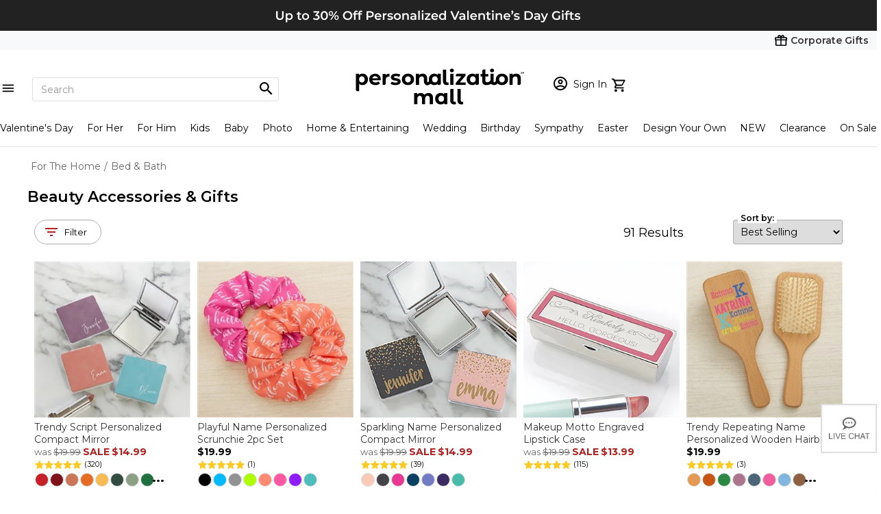

--- FILE ---
content_type: text/html; charset=utf-8
request_url: https://www.personalizationmall.com/Beauty-Accessories-c91.lp
body_size: 44614
content:




<!DOCTYPE html>
<html lang="en" class="ipad-buffer">
	 <head><title>
	Personalized Beauty Gifts & Accessories | Personalization Mall
</title><meta property="fb:page_id" content="21857192275" /><meta name="viewport" content="width=device-width" />
		 <!-- PersonalizationMall-Check-Ok -->
<link rel="prefetch" as="font" href="/Content/css/HelveticaCondensed.woff" type="font/woff" crossorigin="anonymous" /><link rel="prefetch" as="font" href="/Content/css/HelveticaCondensedBold.woff" type="font/woff" crossorigin="anonymous" /><link rel="prefetch" as="font" href="https://use.typekit.net/gfr4qno.css" type="font/woff2" crossorigin="anonymous" /><link rel="preconnect" href="https://fonts.googleapis.com" /><link rel="preconnect" href="https://fonts.gstatic.com" crossorigin="" /><link href="https://fonts.googleapis.com/css2?family=Montserrat:wght@300;400;600;700;900&amp;display=swap" rel="stylesheet" />
	<link rel="stylesheet" href="./Content/shared/css/pages/product-categories-page.min.css" />
	<script src="/content/js/jquery-3.5.1.min.js"></script>
	<script async src="/content/shared/js/includes/es-module-shim.js"></script>
	<script type="importmap">
		{
			"imports": {
				"axios": "/content/shared/js/includes/axios-1.8.4.min.js",
				"vue": "/content/shared/js/includes/vue-v3.5.13.esm-browser.prod.js",
				"vue-demi": "/content/shared/js/includes/vue-demi-0.14.10.mjs",
				"@vuelidate/core": "/content/shared/js/includes/vuelidate-core-2.0.3.mjs",
				"@vuelidate/validators": "/content/shared/js/includes/vuelidate-validators-2.0.4.mjs"
			}
		}
	</script>

							<!-- TrustArc Cookies Consent header start -->
							<script src="//consent.trustarc.com/autoblockasset/core.min.js?domain=1800flowersprodus.com"></script>
							<script src="//consent.trustarc.com/autoblockoptout?domain=1800flowersprodus.com"></script>
							<script async src="//consent.trustarc.com/notice?domain=1800flowersprodus.com&c=teconsent&js=nj&noticeType=bb&gtm=1&cdn=1&irmc=irmlink&text=true&px=2500&oc=1"></script>
							<!-- TrustArc Cookies Consent header end -->
							<link href="/content/css/jquery-ui-1.12.css?v=20260108201448" rel="stylesheet" type="text/css" /><script type="text/javascript" src="/content/js/jquery-3.5.1.min.js?v=20260108201448"></script><script type="text/javascript" src="/content/js/jquery-migrate.3.3.2.min.js?v=20260108201448"></script><script type="text/javascript" src="/content/js/jquery-ui-1.12.min.js?v=20260108201448"></script><script type="text/javascript" src="/content/js/jquery.hoverIntent.minified.js?v=20260108201448"></script><script type="text/javascript" src="/content/js/pmallJsV1.js?v=20260108201448"></script><script type="text/javascript" src="/content/js/headerJsV1.js?v=20260108201448"></script><link href="/content/css/pmall-mainV1.min.css?v=20260108201448" rel="stylesheet" type="text/css" /><script type="text/javascript" src="/content/js/pmall-ea-autocomplete-2.0.0.js?v=20260108201448"></script><link href="/content/css/pmall-ea-autocomplete.min.css?v=20260108201448" rel="stylesheet" type="text/css" /><meta name="description" content="Discover unique beauty gifts and accessories you can customize with names, monograms, special messages and other custom details. Find the perfect gift for the beauty lovers in your life at PersonalizationMall.com." /><meta name="keywords" content="beauty gifts, beauty accessories, personalized beauty accessories, personalized beauty gifts, custom beauty gifts" /><link rel="canonical" href="https://www.personalizationmall.com/Beauty-Accessories-c91.lp">
				<!-- google rating css start -->
				<script type='text/javascript'>
					$(document).ready(function(){
						if(!document.getElementById('___ratingbadge_0'))
							return;

						setTimeout(function(){document.getElementById('___ratingbadge_0').style.zIndex = '222222';}, 1000);
					});
                </script>
				<!-- google rating css end -->
				</head>
	 <body class="ready">
     <script src="./Content/js/jquery.pmall-plugins.js"></script>
		 
         
		<script>
			dataLayer = [{
				'sessionid': '0',
				'usessionid': 'XXXX-XXXXX-CRAWLER',
				'customerid': '0',
				'adminuserid': '0',
				'segment': '0',
				'segment_ab':'B',
				'cartitems': '0',
				'dealerid': '0',
				'dealercameon': '',
				'loggedin': '0',
				'isbot': '1',
				'emh':'',
				'emh_sha':'',
				'cip' : '18.218.16.98',
				'att_id' : '',
				'att_show' : '0',
				'chaton' : 'True',
				'livechat': 'True',
				'cookieconsentmode' : 'TrustArc',
				'cat_items' : '',
				'orderid':''
			}];
	    </script> 
		 <!-- Google Tag Manager -->
        <noscript>
        <iframe title="GTM" src="//www.googletagmanager.com/ns.html?id=GTM-MXB3TN" height="0" width="0" style="display:none;visibility:hidden"></iframe></noscript>
        <script>(function(w,d,s,l,i){w[l]=w[l]||[];w[l].push({'gtm.start':
        new Date().getTime(),event:'gtm.js'});var f=d.getElementsByTagName(s)[0],
        j=d.createElement(s),dl=l!='dataLayer'?'&l='+l:'';j.async=true;j.src=
        '//www.googletagmanager.com/gtm.js?id='+i+dl;f.parentNode.insertBefore(j,f);})(window,document,'script','dataLayer','GTM-MXB3TN');
        </script>
        <!-- End Google Tag Manager -->
         <script src="//d2wy8f7a9ursnm.cloudfront.net/v6/bugsnag.min.js"></script>
                <script>window.bugsnagClient = bugsnag('feac26267cc1780239a116d59738f9b2')</script>
		 <script async type="text/javascript" src="https://fndmg.personalizationmall.com/pm/load" onError="var fallbackScript = document.createElement('script'); fallbackScript.src='https://cdn.attn.tv/pm/dtag.js'; document.head.appendChild(fallbackScript);"></script>
         
		 
         
         
	
        
		
		<div class='global-tagline global-tagline-2'><div><a href='https://www.personalizationmall.com/'><img src='https://www.personalizationmall.com/aimages/tagline/tagline1-3707-260109163434.png' border=0 alt="30% Off Valentine's Day Sale" border=0 title="30% Off Valentine's Day Sale"></a></div></div>

<!-- corporate gifts link -->
<!-- corporate gifts link -->

<!-- required for lightslider to initialize -->
<link href="content/css/lightslider.css" rel="stylesheet" type="text/css">
<script src="content/js/lightslider.js" language="javascript"></script>
<script src="/content/shared/tsjs/PageNotification.js?v=20260108201448" type="module"></script>
<script src="/content/shared/tsjs/IframeLoadingOverlay.js?v=20260108201448" type="module"></script>

<!-- required for lightslider to initialize -->

<div class="pm-header-full-wrapper primary-header-base corp-nav">
	<div class="nav-wrapper">
		<a href="https://www.personalizationmall.com/Corporate/"><strong>Corporate Gifts</strong></a>
	</div>
</div>
<!-- Header, search, logo, username, cart -->
<div class="pm-header-full-wrapper primary-header-base">
	<ul class="list__flex-header-wrapper">
		<li class="flex1 flex-left">
			<div class="search-row-wrapper primary-nav-base">

				<!-- Hamburger Menu START -->
				<div class="mobile-nav-wrapper">
					<div id="navMenu" class="nav-menu">
						<span id="menuToggle" class="hamburger-icon"></span>
						<div class="navmenu-backdrop"></div>
						<div id="sideMenu" class="side-menu-frame">

							<!-- Constantly visible -->
							<header class="menu-header">
								<ul>
									<li>
										<a href='https://www.personalizationmall.com/afterlogin.aspx' class='link__sign-in notlogin'><span class='sp__icon-login'></span><span class='sp__hello-name'>Sign In<br/><b>MY ACCOUNT</b></span></a>
									</li>
									<li>
										<a href='https://www.personalizationmall.com/Cart.aspx' class='shopping-cart-wrapper gtm-menu-click'><span class='cart-icon'></span></a>
									</li>
								</ul>
								<span class="close-button"></span>
							</header>

							<div id="navParentMenu" class="parent-menu">
								<!-- Carousel -->
								<div class="carousel-wrapper">
									<!-- No other lightslider markup need to be added here -->
									<!-- Insert only <ul> lightslider element here-->
									<ul id="headerNavCarousel" class="lightSlider lsGrab lSSlide" style="width: 1042.08px; height: 108px; padding-bottom: 0%; transform: translate3d(0px, 0px, 0px);">
										<!-- No need for any lightslider classes here -->
										<li class='' style='width: 86.8397px; margin-right: 0px;'><a class='gtm-menu-bubble-level-one' href='https://www.personalizationmall.com/Personalized-Gifts-for-Women-s19.store'><img class='round-image' src='/aimages/navbubble/33469-I_Ivory-Robe.png' alt='For Her' /><span>For Her</span></a></li><li class='' style='width: 86.8397px; margin-right: 0px;'><a class='gtm-menu-bubble-level-one' href='https://www.personalizationmall.com/Personalized-Gifts-for-Men-s20.store'><img class='round-image' src='/aimages/navbubble/20483_For-Him.png' alt='For Him' /><span>For Him</span></a></li><li class='' style='width: 86.8397px; margin-right: 0px;'><a class='gtm-menu-bubble-level-one' href='https://www.personalizationmall.com/Personalized-Baby-Gifts-s1.store'><img class='round-image' src='/aimages/navbubble/33758_For-Baby.png' alt='For Baby' /><span>For Baby</span></a></li><li class='' style='width: 86.8397px; margin-right: 0px;'><a class='gtm-menu-bubble-level-one' href='https://www.personalizationmall.com/Personalized-Gifts-for-Kids-s25.store'><img class='round-image' src='/aimages/navbubble/52694_Top Picks-Water-Bottle.png' alt='For Kids' /><span>For Kids</span></a></li><li class='' style='width: 86.8397px; margin-right: 0px;'><a class='gtm-menu-bubble-level-one' href='https://www.personalizationmall.com/Personalized-Valentines-Day-Gifts-s53.store'><img class='round-image' src='/aimages/navbubble/50323_Top-Picks.png' alt='Valentine's Day' /><span>Valentine's Day</span></a></li><li class='' style='width: 86.8397px; margin-right: 0px;'><a class='gtm-menu-bubble-level-one' href='https://www.personalizationmall.com/Personalized-Wedding-Gifts-s7.store'><img class='round-image' src='/aimages/navbubble/18260_Flutes-Server-Sets_Champagne-Flute.png' alt='Wedding' /><span>Wedding</span></a></li><li class='' style='width: 86.8397px; margin-right: 0px;'><a class='gtm-menu-bubble-level-one' href='https://www.personalizationmall.com/Personalized-Birthday-Gifts-s13.store'><img class='round-image' src='/aimages/navbubble/40815_Repeating-Birthday-Mug.png' alt='Birthday Gifts' /><span>Birthday Gifts</span></a></li><li class='' style='width: 86.8397px; margin-right: 0px;'><a class='gtm-menu-bubble-level-one' href='https://www.personalizationmall.com/Personalized-Easter-Gifts-s29.store'><img class='round-image' src='/aimages/navbubble/30245_Easter-Basket.png' alt='Easter' /><span>Easter</span></a></li><li class='' style='width: 86.8397px; margin-right: 0px;'><a class='gtm-menu-bubble-level-one' href='https://www.personalizationmall.com/Personalized-Kitchenware-Kitchen-Supplies-g17.lp'><img class='round-image' src='/aimages/navbubble/31952_Cutting-Board.png' alt='Kitchenware' /><span>Kitchenware</span></a></li><li class='' style='width: 86.8397px; margin-right: 0px;'><a class='gtm-menu-bubble-level-one' href='https://www.personalizationmall.com/Personalized-Bed-Bath-Gifts-g3.lp'><img class='round-image' src='/aimages/navbubble/25874-I_Bed-Bath.png' alt='Bed & Bath' /><span>Bed & Bath</span></a></li><li class='' style='width: 86.8397px; margin-right: 0px;'><a class='gtm-menu-bubble-level-one' href='https://www.personalizationmall.com/Personalized-Drinkware-Coffee-Mugs-Barware-g10.lp'><img class='round-image' src='/aimages/navbubble/28111_Friends.png' alt='Barware' /><span>Barware</span></a></li><li class='' style='width: 86.8397px; margin-right: 0px;'><a class='gtm-menu-bubble-level-one' href='https://www.personalizationmall.com/Personalized-Kids-Toys-g25.lp'><img class='round-image' src='/aimages/navbubble/31521_Best-Sellers.png' alt='Toys & Games' /><span>Toys & Games</span></a></li>
									</ul>
								</div>

								<!-- Static links -->
								<ul id="navMainMenu">
									<li class='nav-list-link'><a id='occasionsMenuLink' class='menu-overlay gtm-menu-click' data-submenu='occasionsSubMenu'>Occasions<span class='next-chevron'></span></a></li><li class='nav-list-link'><a id='recipientsMenuLink' class='menu-overlay gtm-menu-click' data-submenu='recipientsSubMenu'>Recipients<span class='next-chevron'></span></a></li><li class='nav-list-link'><a id='productsMenuLink' class='menu-overlay gtm-menu-click' data-submenu='productsSubMenu'>Products<span class='next-chevron'></span></a></li><li class='nav-list-link'><a id='brandsMenuLink' class='menu-overlay gtm-menu-click' data-submenu='brandsSubMenu'>Brands & Pop Culture<span class='next-chevron'></span></a></li><li class='nav-list-link'><a class='gtm-menu-click' href='https://www.personalizationmall.com/trending-gifts-s70.store'>Trending</a></li>
<li class='nav-list-link'><a class='gtm-menu-click' href='https://www.personalizationmall.com/Design-Your-Own-T-Shirts-Gifts-s48.store'>Design Your Own</a></li>
<li class='nav-list-link'><a class='gtm-menu-click' href='https://www.personalizationmall.com/Personalized-Gifts-Daily-Deals-z2.store'>Deals</a></li>
<li class='nav-list-link'><a class='gtm-menu-click' href='https://www.personalizationmall.com/New-Personalized-Gifts-s23.store'>What's New</a></li>
<li class='nav-list-link'><a class='gtm-menu-click' href='https://www.personalizationmall.com/Personalized-Gifts-Sale-z6.store'>On Sale Today</a></li>

								</ul>

								<!-- Main Nav view Footer -->
								<div class="footer-wrapper">
									<ul class="footer-links">
										<li>
											<a href="/ContactUs.aspx">FAQs</a>
										</li>
										<li>
											<a href="/orderhistory.aspx">Order Status</a>
										</li>
										<li>
											<a href="/ContactUs.aspx?type=1">Email Us</a>
										</li>
										<li>
											<a href="/ContactUs.aspx?type=2">Call Us</a>
										</li>

									</ul>
								</div>
							</div>

							<!-- SUB MENU START -->
							<div id="occasionsSubMenu" class="submenu-toggle" style="display: none;">

								<a href="javascript:void(0);" class="nav-back-button">
									<span class="prev-chevron"></span>
									Back
								</a>

								<ul class="navmenu-top-occasions">
									<li><a class='gtm-menu-bubble-level-two' href='https://www.personalizationmall.com/Personalized-Valentines-Day-Gifts-s53.store'><img class='round-image' src='/aimages/navbubble/50323_Top-Picks.png' alt='Valentine's Day' /><span>Valentine's Day</span></a></li><li><a class='gtm-menu-bubble-level-two' href='https://www.personalizationmall.com/Personalized-Wedding-Gifts-s7.store'><img class='round-image' src='/aimages/navbubble/18260_Flutes-Server-Sets_Champagne-Flute.png' alt='Wedding' /><span>Wedding</span></a></li><li><a class='gtm-menu-bubble-level-two' href='https://www.personalizationmall.com/Personalized-Birthday-Gifts-s13.store'><img class='round-image' src='/aimages/navbubble/40815_Repeating-Birthday-Mug.png' alt='Birthday Gifts' /><span>Birthday Gifts</span></a></li><li><a class='gtm-menu-bubble-level-two' href='https://www.personalizationmall.com/Personalized-Easter-Gifts-s29.store'><img class='round-image' src='/aimages/navbubble/30245_Easter-Basket.png' alt='Easter' /><span>Easter</span></a></li>

								</ul>
								<div class="nav-submenu">
									<ul><li class='nav-list-link title'>Upcoming Occasions</li><li class='nav-list-link'><a class='gtm-menu-click' href='https://www.personalizationmall.com/Personalized-Valentines-Day-Gifts-s53.store'>Valentine's Day  <b class='font-dark-red'>Up to 30% OFF</b></a></li><li class='nav-list-link'><a class='gtm-menu-click' href='https://www.personalizationmall.com/Lunar-New-Year-Gifts-s49.store'>Lunar New Year</a></li><li class='nav-list-link'><a class='gtm-menu-click' href='https://www.personalizationmall.com/Winter-Personalized-Gifts-s57.store'>Winter</a></li><li class='nav-list-link'><a class='gtm-menu-click' href='https://www.personalizationmall.com/Personalized-St-Patricks-Day-Gifts-s22.store'>St. Patrick's Day</a></li><li class='nav-list-link'><a class='gtm-menu-click' href='https://www.personalizationmall.com/Personalized-Easter-Gifts-s29.store'>Easter</a></li><li class='nav-list-link'><a class='gtm-menu-click' href='https://www.personalizationmall.com/Best-Selling-Personalized-Gifts-s60.store'></a></li></ul><ul><li class='nav-list-link title'>Everyday Occasions</li><li class='nav-list-link'><a class='gtm-menu-click' href='https://www.personalizationmall.com/Personalized-Anniversary-Gifts-s30.store'>Anniversary</a></li><li class='nav-list-link'><a class='gtm-menu-click' href='https://www.personalizationmall.com/Personalized-Baby-Gifts-s1.store'>Baby</a></li><li class='nav-list-link'><a class='gtm-menu-click' href='https://www.personalizationmall.com/Romantic-Personalized-Gifts-s16.store'>Romantic  <b class='font-dark-red'>Up to 30% OFF</b></a></li><li class='nav-list-link'><a class='gtm-menu-click' href='https://www.personalizationmall.com/Personalized-Birthday-Gifts-s13.store'>Birthday</a></li><li class='nav-list-link'><a class='gtm-menu-click' href='https://www.personalizationmall.com/Personalized-Home-Decor-s15.store'>Entertaining & Home</a></li><li class='nav-list-link'><a class='gtm-menu-click' href='https://www.personalizationmall.com/Just-Because-Gifts-s65.store'>Just Because</a></li><li class='nav-list-link'><a class='gtm-menu-click' href='https://www.personalizationmall.com/Personalized-Religious-Gifts-s58.store'>Religious</a></li><li class='nav-list-link'><a class='gtm-menu-click' href='https://www.personalizationmall.com/Personalized-Party-Supplies-s40.store'>Party</a></li><li class='nav-list-link'><a class='gtm-menu-click' href='https://www.personalizationmall.com/Personalized-Retirement-Gifts-d1027.dept'>Retirement </a></li><li class='nav-list-link'><a class='gtm-menu-click' href='https://www.personalizationmall.com/Personalized-Memorial-Gifts-s32.store'>Sympathy</a></li><li class='nav-list-link'><a class='gtm-menu-click' href='https://www.personalizationmall.com/Personalized-Wedding-Gifts-s7.store'>Wedding</a></li><li class='nav-list-link'><a class='gtm-menu-click' href='https://www.personalizationmall.com/Personalized-Corporate-Gifts-and-Promotional-Products-s12.store'>Corporate & Group Events</a></li></ul><ul><li class='nav-list-link title'>Seasonal Occasions</li><li class='nav-list-link'><a class='gtm-menu-click' href='https://www.personalizationmall.com/Spring-Personalized-Gifts-s59.store'>Spring</a></li><li class='nav-list-link'><a class='gtm-menu-click' href='https://www.personalizationmall.com/Passover-Gifts-d2398.dept'>Passover</a></li><li class='nav-list-link'><a class='gtm-menu-click' href='https://www.personalizationmall.com/Personalized-First-Communion-Gifts-s36.store'>First Communion</a></li><li class='nav-list-link'><a class='gtm-menu-click' href='https://www.personalizationmall.com/Personalized-Mothers-Day-Gifts-s51.store'>Mother's Day</a></li><li class='nav-list-link'><a class='gtm-menu-click' href='https://www.personalizationmall.com/Personalized-Teacher-Gifts-s17.store'>Teacher Appreciation Week</a></li><li class='nav-list-link'><a class='gtm-menu-click' href='https://www.personalizationmall.com/Personalized-Graduation-Gifts-s14.store'>Graduation</a></li></ul>
								</div>
								<div class="shopall-link">
									<a class="gtm-menu-click" href="/Personalized-Gifts-Occasion-Categories-z5.store">Shop All Occasions</a>
									<span class="next-chevron"></span>
								</div>

							</div>

							<div id="recipientsSubMenu" class="submenu-toggle" style="display: none">
							
								<ul>
									<a href="javascript:void(0);" class="nav-back-button">
										<span class="prev-chevron"></span>
										Back
									</a>
								</ul>
								<ul class="navmenu-top-occasions">
										<li><a class='gtm-menu-bubble-level-two' href='https://www.personalizationmall.com/Personalized-Gifts-for-Women-s19.store'><img class='round-image' src='/aimages/navbubble/33469-I_Ivory-Robe.png' alt='For Her' /><span>For Her</span></a></li><li><a class='gtm-menu-bubble-level-two' href='https://www.personalizationmall.com/Personalized-Gifts-for-Men-s20.store'><img class='round-image' src='/aimages/navbubble/20483_For-Him.png' alt='For Him' /><span>For Him</span></a></li><li><a class='gtm-menu-bubble-level-two' href='https://www.personalizationmall.com/Personalized-Baby-Gifts-s1.store'><img class='round-image' src='/aimages/navbubble/33758_For-Baby.png' alt='For Baby' /><span>For Baby</span></a></li><li><a class='gtm-menu-bubble-level-two' href='https://www.personalizationmall.com/Personalized-Gifts-for-Kids-s25.store'><img class='round-image' src='/aimages/navbubble/52694_Top Picks-Water-Bottle.png' alt='For Kids' /><span>For Kids</span></a></li>
								</ul>

								<div class="nav-submenu">
									<ul>
										<li class='nav-list-link'><a class='gtm-menu-click' href='https://www.personalizationmall.com/Personalized-Baby-Gifts-s1.store'>Baby</a></li><li class='nav-list-link'><a class='gtm-menu-click' href='https://www.personalizationmall.com/Personalized-Gifts-for-Kids-s25.store'>Kids</a></li><li class='nav-list-link'><a class='gtm-menu-click' href='https://www.personalizationmall.com/Personalized-Gifts-for-Women-s19.store'>For Her</a></li><li class='nav-list-link'><a class='gtm-menu-click' href='https://www.personalizationmall.com/Personalized-Gifts-for-Men-s20.store'>For Him</a></li><li class='nav-list-link'><a class='gtm-menu-click' href='https://www.personalizationmall.com/Personalized-Gifts-for-Friends-s73.store'>Friend Gifts</a></li><li class='nav-list-link'><a class='gtm-menu-click' href='https://www.personalizationmall.com/Personalized-Gifts-For-Grandparents-s50.store'>Grandparents</a></li><li class='nav-list-link'><a class='gtm-menu-click' href='https://www.personalizationmall.com/Personalized-Teacher-Gifts-s17.store'>Teacher Gifts</a></li><li class='nav-list-link'><a class='gtm-menu-click' href='https://www.personalizationmall.com/Personalized-Pet-Gifts-s21.store'>Pets & Pet Lovers</a></li><li class='nav-list-link'><a class='gtm-menu-click' href='https://www.personalizationmall.com/Personalized-Sports-Gifts-s28.store'>Sports Fan</a></li><li class='nav-list-link'><a class='gtm-menu-click' href='https://www.personalizationmall.com/Gifts-For-Professionals-s56.store'>Professionals</a></li><li class='nav-list-link'><a class='gtm-menu-click' href='https://www.personalizationmall.com/Personalized-Business-Gifts-s3.store'>Office Coworkers</a></li>
									</ul>
									<div class="shopall-link">
										<a class='gtm-menu-click' href='https://www.personalizationmall.com/Personalized-Gifts-Recipient-Categories-z4.store'>Shop All Recipients</a><span class='next-chevron'></span>
									</div>

								</div>

							</div>

							<div id="productsSubMenu" class="submenu-toggle" style="display: none">
								<ul>
									<a href="javascript:void(0);" class="nav-back-button">
										<span class="prev-chevron"></span>
										Back
									</a>
								</ul>
								<ul class="navmenu-top-occasions">
									<li><a class='gtm-menu-bubble-level-two' href='https://www.personalizationmall.com/Personalized-Kitchenware-Kitchen-Supplies-g17.lp'><img class='round-image' src='/aimages/navbubble/31952_Cutting-Board.png' alt='Kitchenware' /><span>Kitchenware</span></a></li><li><a class='gtm-menu-bubble-level-two' href='https://www.personalizationmall.com/Personalized-Bed-Bath-Gifts-g3.lp'><img class='round-image' src='/aimages/navbubble/25874-I_Bed-Bath.png' alt='Bed & Bath' /><span>Bed & Bath</span></a></li><li><a class='gtm-menu-bubble-level-two' href='https://www.personalizationmall.com/Personalized-Drinkware-Coffee-Mugs-Barware-g10.lp'><img class='round-image' src='/aimages/navbubble/28111_Friends.png' alt='Barware' /><span>Barware</span></a></li><li><a class='gtm-menu-bubble-level-two' href='https://www.personalizationmall.com/Personalized-Kids-Toys-g25.lp'><img class='round-image' src='/aimages/navbubble/31521_Best-Sellers.png' alt='Toys & Games' /><span>Toys & Games</span></a></li>
								</ul>
								<div class="nav-submenu">
									<ul>
										<li class='nav-list-link'><a class='gtm-menu-click' href='https://www.personalizationmall.com/Personalized-Drinkware-Coffee-Mugs-Barware-g10.lp'>Bar & Wine</a></li><li class='nav-list-link'><a class='gtm-menu-click' href='https://www.personalizationmall.com/Personalized-Bed-Bath-Gifts-g3.lp'>Bed & Bath</a></li><li class='nav-list-link'><a class='gtm-menu-click' href='https://www.personalizationmall.com/Personalized-Stationery-s6.store'>Cards & Stationery</a></li><li class='nav-list-link'><a class='gtm-menu-click' href='https://www.personalizationmall.com/Personalized-Stationery-s6.store'>Christmas Cards </a></li><li class='nav-list-link'><a class='gtm-menu-click' href='https://www.personalizationmall.com/Personalized-Christmas-Gifts-s9.store'>Christmas Gifts</a></li><li class='nav-list-link'><a class='gtm-menu-click' href='https://www.personalizationmall.com/Personalized-Clothing-Accessories-g8.lp'>Clothing & Accessories</a></li><li class='nav-list-link'><a class='gtm-menu-click' href='https://www.personalizationmall.com/Personalized-Glassware-Drinkware-g30.lp'>Drinkware</a></li><li class='nav-list-link'><a class='gtm-menu-click' href='https://www.personalizationmall.com/Engraved-Gifts-s61.store'>Engraved Gifts</a></li><li class='nav-list-link'><a class='gtm-menu-click' href='https://www.personalizationmall.com/Personalized-Picture-Frames-Photo-Albums-g12.lp'>Frames & Albums</a></li><li class='nav-list-link'><a class='gtm-menu-click' href='https://www.personalizationmall.com/Personalized-Gift-Sets-s75.store'>Gift Sets</a></li><li class='nav-list-link'><a class='gtm-menu-click' href='https://www.personalizationmall.com/Personalized-Greeting-Cards-s39.store'>Greeting Cards</a></li><li class='nav-list-link'><a class='gtm-menu-click' href='https://www.personalizationmall.com/Personalized-Home-Decor-s15.store'>Home Décor</a></li><li class='nav-list-link'><a class='gtm-menu-click' href='https://www.personalizationmall.com/Personalized-Jewelry-Gifts-g15.lp'>Jewelry</a></li><li class='nav-list-link'><a class='gtm-menu-click' href='https://www.personalizationmall.com/Personalized-Keepsake-Gifts-g16.lp'>Keepsakes</a></li><li class='nav-list-link'><a class='gtm-menu-click' href='https://www.personalizationmall.com/Personalized-Kitchenware-Kitchen-Supplies-g17.lp'>Kitchenware</a></li><li class='nav-list-link'><a class='gtm-menu-click' href='https://www.personalizationmall.com/Monogrammed-Gifts-s62.store'>Monogram Shop</a></li><li class='nav-list-link'><a class='gtm-menu-click' href='https://www.personalizationmall.com/Personalized-Business-Gifts-s3.store'>Office</a></li><li class='nav-list-link'><a class='gtm-menu-click' href='https://www.personalizationmall.com/Licensed-Brand-Gifts-s33.store'>Officially Licensed Brands</a></li><li class='nav-list-link'><a class='gtm-menu-click' href='https://www.personalizationmall.com/Personalized-Garden-Outdoor-Gifts-g19.lp'>Outdoor & Garden</a></li><li class='nav-list-link'><a class='gtm-menu-click' href='https://www.personalizationmall.com/Personalized-Party-Supplies-s40.store'>Party</a></li><li class='nav-list-link'><a class='gtm-menu-click' href='https://www.personalizationmall.com/Personalized-Pet-Gifts-s21.store'>Pet</a></li><li class='nav-list-link'><a class='gtm-menu-click' href='https://www.personalizationmall.com/Personalized-Photo-Gifts-s34.store'>Photo Gifts</a></li><li class='nav-list-link'><a class='gtm-menu-click' href='https://www.personalizationmall.com/Personalized-Religious-Gifts-s58.store'>Religious Gifts</a></li><li class='nav-list-link'><a class='gtm-menu-click' href='https://www.personalizationmall.com/Back-to-School-Supplies-s55.store'>School</a></li><li class='nav-list-link'><a class='gtm-menu-click' href='https://www.personalizationmall.com/Personalized-Sports-Gifts-s28.store'>Sports</a></li><li class='nav-list-link'><a class='gtm-menu-click' href='https://www.personalizationmall.com/Personalized-Kids-Toys-g25.lp'>Toys & Games</a></li><li class='nav-list-link'><a class='gtm-menu-click' href='https://www.personalizationmall.com/Personalized-Travel-Gifts-g11.lp'>Travel Gifts & Accessories</a></li><li class='nav-list-link'><a class='gtm-menu-click' href='https://www.personalizationmall.com/Personalized-Canvas-Prints-Wall-Art-g4.lp'>Wall Art</a></li><li class='nav-list-link'><a class='gtm-menu-click' href='/Corporate/CorpDefault.aspx'>Corporate Gifts</a></li><li class='nav-list-link'><a class='gtm-menu-click' href='https://www.personalizationmall.com/Design-Your-Own-T-Shirts-Gifts-s48.store'>Design Your Own</a></li><li class='nav-list-link'><a class='gtm-menu-click' href='/Personalized-Gifts-Sale-z6.store'><b class='font-dark-red'>SALE</b></a></li>
										</ul>

									<div class="shopall-link">
										<a class='gtm-menu-click' href='https://www.personalizationmall.com/Personalized-Gifts-Product-Categories-z3.store'>Shop All Products</a>
										<span class="next-chevron"></span>
									</div>

								</div>
							</div>

							<div id="brandsSubMenu" class="submenu-toggle" style="display: none">
								<ul>
									<a href="javascript:void(0);" class="nav-back-button">
										<span class="prev-chevron"></span>
										Back
									</a>
								</ul>
								<div class="nav-submenu">
									<ul>
										<li class='nav-list-link title'><h3>Characters</h3><span><a href='/Brands.aspx'>Shop All</a></span></li><li class='nav-list-link'><a href='https://www.personalizationmall.com/Stars-Stripes-b121.lp' class='link-characters'><img src='https://www.personalizationmall.com/aimages/brandGroups/pbg-121-260115142933.jpg' alt='Stars & Stripes' width='58' height='auto' />Stars & Stripes</a></li><li class='nav-list-link'><a href='https://www.personalizationmall.com/philoSophies-b40.lp' class='link-characters'><img src='https://www.personalizationmall.com/aimages/brandGroups/pbg-40-191002151142.jpg' alt='philoSophie's®' width='58' height='auto' />philoSophie's®</a></li><li class='nav-list-link'><a href='https://www.personalizationmall.com/Precious-Moments-b31.lp' class='link-characters'><img src='https://www.personalizationmall.com/aimages/brandGroups/pbg-31-191030155630.jpg' alt='Precious Moments' width='58' height='auto' />Precious Moments</a></li><li class='nav-list-link'><a href='https://www.personalizationmall.com/Toys-R-Us-Gifts-b98.lp' class='link-characters'><img src='https://www.personalizationmall.com/aimages/brandGroups/pbg-98-240927085609.jpg' alt='Toys R Us' width='58' height='auto' />Toys R Us</a></li>
									</ul>
									<ul>
										<ul><li class='nav-list-link title'><h3>Brands</h3><span><a href='/Brands.aspx'>Shop All</a></span></li><li class='nav-list-link'><a href='https://www.personalizationmall.com/Callaway-b12.lp' class='link-characters'><img src='https://www.personalizationmall.com/cat_image/225/17321-38846-160411110015.jpg' alt='Callaway' width='58' height='auto' />Callaway</a></li><li class='nav-list-link'><a href='https://www.personalizationmall.com/Carhartt-b13.lp' class='link-characters'><img src='https://www.personalizationmall.com/cat_image/225/20483-45726-221207101204.jpg' alt='Carhartt' width='58' height='auto' />Carhartt</a></li><li class='nav-list-link'><a href='https://www.personalizationmall.com/Vera-Bradley-Gifts-b101.lp' class='link-characters'><img src='https://www.personalizationmall.com/cat_image/225/52050-142250-241017165201.jpg' alt='Vera Bradley' width='58' height='auto' />Vera Bradley</a></li><li class='nav-list-link'><a href='https://www.personalizationmall.com/Reduce-b116.lp' class='link-characters'><img src='https://www.personalizationmall.com/cat_image/225/52694-149169-250123130523.jpg' alt='Reduce' width='58' height='auto' />Reduce</a></li><li class='nav-list-link'><a href='https://www.personalizationmall.com/Melissa-Doug-b22.lp' class='link-characters'><img src='https://www.personalizationmall.com/cat_image/225/25060-64072-190822092729.jpg' alt='Melissa & Doug' width='58' height='auto' />Melissa & Doug</a></li><li class='nav-list-link'><a href='https://www.personalizationmall.com/Lenox-b19.lp' class='link-characters'><img src='https://www.personalizationmall.com/cat_image/225/47200-125466-250805120237.jpg' alt='Lenox' width='58' height='auto' />Lenox</a></li><li class='nav-list-link'><a href='https://www.personalizationmall.com/Luigi-Bormioli-b20.lp' class='link-characters'><img src='https://www.personalizationmall.com/cat_image/225/44299-118238-230817123753.jpg' alt='Luigi Bormioli' width='58' height='auto' />Luigi Bormioli</a></li><li class='nav-list-link'><a href='https://www.personalizationmall.com/Things-Remembered-b74.lp' class='link-characters'><img src='https://www.personalizationmall.com/cat_image/225/45403-119509-250929161544.jpg' alt='Things Remembered' width='58' height='auto' />Things Remembered</a></li>
									</ul>
									<ul>
										<li class='nav-list-link title'><h3>Sports</h3></li><li class='nav-list-link'><a href='https://www.personalizationmall.com/NFL-b26.lp' class='link-characters'><img src='https://www.personalizationmall.com/aimages/brandGroups/pbg-26-240531141527.jpg' alt='NFL' width='58' height='auto' />NFL</a></li><li class='nav-list-link'><a href='https://www.personalizationmall.com/NCAA-b71.lp' class='link-characters'><img src='https://www.personalizationmall.com/aimages/brandGroups/pbg-71-240531141347.jpg' alt='NCAA Gifts' width='58' height='auto' />NCAA Gifts</a></li><li class='nav-list-link'><a href='https://www.personalizationmall.com/MLB-Baseball-Gifts-b23.lp' class='link-characters'><img src='https://www.personalizationmall.com/aimages/brandGroups/pbg-23-240531141613.jpg' alt='MLB' width='58' height='auto' />MLB</a></li>
									</ul>
								</div>
							</div>
						</div>
					</div>

				</div>
				<!-- Hamburger Menu End -->
				<!-- search markup generated from pmall-ea-autocomplete js -->

				<form action="search.aspx" name="searchForm" onsubmit="return validateSearch();">
					<input type="hidden" name="sf" value="1" aria-hidden="true">
					<input id="searchBox" name="searchString" autocomplete="off" type="search" class="inp__header-search search-input ui-autocomplete-input" placeholder="Search" aria-label="Search" spellcheck="false">

					<div class="btn__header-submit">
						<input type="image" id="inp__search-magnifier-img" alt="magnifying glass icon" src="images/pixel.gif" width="36" height="34" class="search-icon" aria-label="Magnifying icon">
					</div>
				</form>
			</div>
		</li>
		<li class="flex1 flex-center">
			<a href="/" class="link__pmall-logo">
				<img src="/Images/pm/pmall-logo.svg" alt="personalizationmall logo" title="personalizationmall logo" width="260" height="auto">
			</a>
		</li>
		<li class="flex1 flex-right">
			<div class="row__full-wrapper paddingleft6">
				<ul class="list__flex-row-items">
					

					<!-- Menu when user is signed in-->
					<li class="add-right-pike action-dropmenu dropmenu-myaccount">
						<a href='https://www.personalizationmall.com/afterlogin.aspx' class='link__signin-my-account'><span class='sp__myaccount-signin'></span><span class='sp-inner-hello'>Sign In</span></a>

						<div class="pm-action-dropmenu">
							 <ul><li class='div-link' ><a href='https://www.personalizationmall.com/Register.aspx'>Sign In</a></li><li class='div-link' ><a href='https://www.personalizationmall.com/CreateProfile.aspx'>New Customer? Start here</a></li><li class='div-link' ><a href='https://www.personalizationmall.com/OrderHistory.aspx'>Order Status</a></li></ul>
						</div>
					</li>

					<li class="action-dropmenu">
						<a href='https://www.personalizationmall.com/Cart.aspx' class='link__items-in-cart'><span class='sp__icon-cart'></span></a>
						<div class="pm-action-dropmenu wide300">

							<div class="pm-menu-cart-content">
								<img src="images/wait.gif" alt="loading animation">Loading cart contents...
                               
							</div>
							<div class="buttons "><a href="/Cart.aspx" class="primary-btn-base primary-black black-inverse width110px primary-short d-inline-block">View Cart</a> <a href="/Checkout.aspx" class="primary-btn-base primary-black width110px primary-short d-inline-block begin-checkout">Checkout</a></div>

						</div>
					</li>
				</ul>
			</div>
			<div class="row__flex-wrapper">
			</div>

		</li>
	</ul>
</div>

<!-- Main Nav Menu -->
<div class="nav__wrapper">
		<nav class="primary-nav-base" style="position: relative; top: -15px;">
			<ul class="nav-list">
					<li class='nav-item hoverMenuItem'><a href='https://www.personalizationmall.com/Personalized-Valentines-Day-Gifts-s53.store' class='gtm-menu-quick-links'>Valentine's Day</a><style>
  #pm_tab_fathersday.pm-tab-item:hover .pm-tab-content {
    min-height: 450px !important;
  }
  #fathersday-content .inner-tab-content .menu-title {
    display: none;
  }
  .father-footer.menu-footer {
    display: none;
  }
  .dropdown-inner-content {
    display: grid;
    grid-template-columns: repeat(auto-fit, minmax(150px, auto));
    padding: 2rem;
    min-height: 470px;
    gap: 15px;
  }
  .dropdown-inner-content ul.category-list {
    list-style: none;
    padding-left: 0;
    text-align: left;
    margin-top: 0;
  }
  .dropdown-inner-content ul.category-list li.category-list-item .col-header {
    font-size: 16px;
    margin: 0;
    line-height: 1;
  }
  .dropdown-inner-content ul.category-list li.category-list-item {
    line-height: 1;
    margin-bottom: 20px;
  }
  .dropdown-inner-content ul.category-list li.category-list-item a {
    font-size: 14px;
    text-decoration: none;
    color: #000;
  }
  .dropdown-inner-content .photo-col a {
    text-decoration: none;
  }
  .dropdown-inner-content .photo-col .category-col-card img {
    width: 100%;
  }
  .dropdown-inner-content .photo-col .category-col-card p {
    background: #000;
    color: #fff;
    height: 50px;
    font-size: 19px;
    font-weight: 600;
    transform: translateY(-13px);
    margin: 0;
    display: flex;
    align-items: center;
    justify-content: center;
    filter: drop-shadow(0px 4px 4px rgba(0, 0, 0, 0.25));
    border-radius: 0 0 5px 5px;
  }
  .dropdown-inner-content .photo-col .category-col-card p::after {
    content: "";
    display: block;
    background-image: url(/images/pm/PhotoStudioArrow.svg);
    background-size: contain;
    background-repeat: no-repeat;
    width: 10px;
    height: 15px;
    margin-left: 10px;
  }
</style>
<div class="dropdown-content" data-dropdown="content1">
  <div class="dropdown-inner-content">
    <div class="category-col">
      <ul class="category-list">
        <li class="category-list-item">
          <p class="col-header"><strong>By Category</strong></p>
        </li>
        <li class="category-list-item">
          <a class="gtm-menu-click" href="/Best-Selling-Valentines-Day-Gifts-d1756.dept"
            >Top Picks</a
          >
        </li>
        <li class="category-list-item">
          <a class="gtm-menu-click" href="/Personalized-Valentines-Day-Home-Decor-d1762.dept">Mugs & Kitchen</a>
        </li>
        <li class="category-list-item">
          <a class="gtm-menu-click" href="/Valentines-Day-Blankets-d2185.dept"
            >Blankets & Pillows</a
          >
        </li>
        <li class="category-list-item">
          <a class="gtm-menu-click" href="/Personalized-Valentines-Day-Bed-Bath-Gifts-d1763.dept"
            >Robes & Intimate Apparel</a
          >
        </li>
        <li class="category-list-item">
          <a class="gtm-menu-click" href="/New-Personalized-Valentines-Day-Gift-Ideas-d1767.dept">New</a>
        </li>
        <li class="category-list-item">
          <a class="gtm-menu-click" href="/Valentines-Day-Jewelry-d2237.dept">Jewelry</a>
        </li>
      </ul>
    </div>
    <div class="category-col photo-col">
      <ul class="category-list">
        <li class="category-list-item">
          <p class="col-header"><strong>By Recipient</strong></p>
        </li>
        <li class="category-list-item">
          <a class="gtm-menu-click" href="/Personalized-Valentines-Day-Gifts-for-Men-d1760.dept">For Him</a>
        </li>
        <li class="category-list-item">
          <a class="gtm-menu-click" href="/Personalized-Valentines-Day-Gifts-for-Women-d1761.dept">For Her</a>
        </li>
        <li class="category-list-item">
          <a class="gtm-menu-click" href="/Valentines-Day-Gifts-Sweetest-Day-Gifts-for-Kids-d1764.dept">For Kids</a>
        </li>
      </ul>
    </div>
    <div class="category-col photo-col">
      <ul class="category-list">
        <li class="category-list-item">
          <p class="col-header"><strong>& More!</strong></p>
        </li>
        <li class="category-list-item">
          <a class="gtm-menu-click" href="/Valentines-Day-Photo-Gifts-d2125.dept">Photo Gifts</a>
        </li>
        <li class="category-list-item">
          <a class="gtm-menu-click" href="/Valentines-Day-Teddy-Bears-d2186.dept">Teddy Bears & More</a>
        </li>
        <li class="category-list-item">
          <a class="gtm-menu-click" href="/Valentines-Day-Greeting-Cards-d1768.dept">Cards & Gift Wrap</a>
        </li>
        <li class="category-list-item">
          <a class="gtm-menu-click" href="/Personalized-Valentines-Day-Keepsake-Gifts-d1758.dept">Unique Gifts</a>
        </li>
      </ul>
    </div>
    <div class="category-col photo-col">
      <a class="gtm-menu-click" href="/Valentines-Day-Photo-Gifts-d2125.dept">
        <div class="category-col-card">
          <img
            src="https://www.personalizationmall.com/aimages/SEO/photo-gifts_260102152150.jpg"
            alt="Photo Gifts"
            title="Photo Gifts"
          />
          <p>Photo Gifts</p>
        </div>
      </a>
    </div>
    <div class="category-col photo-col">
      <a class="gtm-menu-click" href="/Valentines-Day-Teddy-Bears-d2186.dept">
        <div class="category-col-card">
          <img
            src="https://www.personalizationmall.com/aimages/SEO/teddy_260102152432.jpg"
            alt="Teddy Bears & More"
            title="Teddy Bears & More"
          />
          <p>Teddy Bears & More</p>
        </div>
      </a>
    </div>
  </div>
</div>
</li><li class='nav-item hoverMenuItem'><a href='https://www.personalizationmall.com/Personalized-Gifts-for-Women-s19.store' class='gtm-menu-quick-links'>For Her</a><style>
  #pm_tab_fathersday.pm-tab-item:hover .pm-tab-content {
    min-height: 450px !important;
  }
  #fathersday-content .inner-tab-content .menu-title {
    display: none;
  }
  .father-footer.menu-footer {
    display: none;
  }
  .dropdown-inner-content {
    display: grid;
    grid-template-columns: repeat(auto-fit, minmax(150px, auto));
    padding: 2rem;
    min-height: 470px;
    gap: 15px;
  }
  .dropdown-inner-content ul.category-list {
    list-style: none;
    padding-left: 0;
    text-align: left;
    margin-top: 0;
  }
  .dropdown-inner-content ul.category-list li.category-list-item .col-header {
    font-size: 16px;
    margin: 0;
    line-height: 1;
  }
  .dropdown-inner-content ul.category-list li.category-list-item {
    line-height: 1;
    margin-bottom: 20px;
  }
  .dropdown-inner-content ul.category-list li.category-list-item a {
    font-size: 14px;
    text-decoration: none;
    color: #000;
  }
  .dropdown-inner-content .photo-col a {
    text-decoration: none;
  }
  .dropdown-inner-content .photo-col .category-col-card img {
    width: 100%;
  }
  .dropdown-inner-content .photo-col .category-col-card p {
    background: #000;
    color: #fff;
    height: 50px;
    font-size: 19px;
    font-weight: 600;
    transform: translateY(-13px);
    margin: 0;
    display: flex;
    align-items: center;
    justify-content: center;
    filter: drop-shadow(0px 4px 4px rgba(0, 0, 0, 0.25));
    border-radius: 0 0 5px 5px;
  }
  .dropdown-inner-content .photo-col .category-col-card p::after {
    content: "";
    display: block;
    background-image: url(/images/pm/PhotoStudioArrow.svg);
    background-size: contain;
    background-repeat: no-repeat;
    width: 10px;
    height: 15px;
    margin-left: 10px;
  }
</style>
<div class="dropdown-content" data-dropdown="content1">
  <div class="dropdown-inner-content">
    <div class="category-col">
      <ul class="category-list">
        <li class="category-list-item">
          <p class="col-header"><strong>By Category</strong></p>
        </li>
        <li class="category-list-item">
          <a class="gtm-menu-click" href="/Best-Selling-Gifts-for-Women-d1226.dept">Top Picks</a>
        </li>
        <li class="category-list-item">
          <a class="gtm-menu-click" href="/Personalized-Womens-Clothing-d1032.dept">Apparel</a>
        </li>
        <li class="category-list-item">
          <a class="gtm-menu-click" href="/Personalized-Purses-Tote-Bags-for-Her-d1403.dept"
            >Bags & Totes</a
          >
        </li>
        <li class="category-list-item">
          <a class="gtm-menu-click" href="/Personalized-Blankets-for-Women-d1033.dept"
            >Blankets & Pillows</a
          >
        </li>
        <li class="category-list-item">
          <a class="gtm-menu-click" href="/Drinkware-for-Her-d2801.dept">Drinkware</a>
        </li>
        <li class="category-list-item">
          <a class="gtm-menu-click" href="/Personalized-Jewelry-for-Women-d1316.dept">Jewelry</a>
        </li>
        <li class="category-list-item">
          <a class="gtm-menu-click" href="/Personalized-Kitchen-Gifts-Tools-for-Her-d1400.dept"
            >Kitchenware</a
          >
        </li>
        <li class="category-list-item">
          <a class="gtm-menu-click" href="/Monogrammed-Gifts-For-Her-d1955.dept">Monogram Gifts</a>
        </li>
        <li class="category-list-item">
          <a class="gtm-menu-click" href="/Ladies-Coffee-Mugs-Water-Bottles-d1252.dept">Mugs</a>
        </li>
        <li class="category-list-item">
          <a class="gtm-menu-click" href="/Personalized-Keepsake-Gifts-for-Women-d1207.dept"
            >Unique Gifts</a
          >
        </li>
      </ul>
    </div>
    <div class="category-col photo-col">
      <ul class="category-list">
        <li class="category-list-item">
          <p class="col-header"><strong>By Recipient</strong></p>
        </li>
        <li class="category-list-item">
          <a class="gtm-menu-click" href="/Gifts-For-Wife-d2053.dept">Wife</a>
        </li>
        <li class="category-list-item">
          <a class="gtm-menu-click" href="/Gifts-For-Mom-d1978.dept">Mom</a>
        </li>
        <li class="category-list-item">
          <a class="gtm-menu-click" href="/Daughter-Gifts-d2218.dept">Daughter</a>
        </li>
        <li class="category-list-item">
          <a class="gtm-menu-click" href="/Sister-Gifts-d2204.dept">Sister</a>
        </li>
        <li class="category-list-item">
          <a
            class="gtm-menu-click"
            href="/Personalized-Gifts-for-Grandma-Grandmother-Gifts-d1450.dept"
            >Grandma</a
          >
        </li>
        <li class="category-list-item">
          <a class="gtm-menu-click" href="/Friend-Gifts-For-Her-d2606.dept">Friend</a>
        </li>
        <li class="category-list-item">
          <a class="gtm-menu-click" href="/Gifts-For-Teenage-Girls-d2034.dept">Teenager</a>
        </li>
      </ul>
    </div>
    <div class="category-col photo-col">
      <ul class="category-list">
        <li class="category-list-item">
          <p class="col-header"><strong>By Interest</strong></p>
        </li>
        <li class="category-list-item">
          <a class="gtm-menu-click" href="/Garden-Gifts-Outdoor-Gifts-for-Women-d1551.dept"
            >Outdoor & Garden</a
          >
        </li>
        <li class="category-list-item">
          <a class="gtm-menu-click" href="/Ladies-Personalized-Bed-Bath-Gifts-d1421.dept"
            >Spa & Wellness</a
          >
        </li>
        <li class="category-list-item">
          <a class="gtm-menu-click" href="/Personalized-Stationery-Gifts-for-Women-d1036.dept"
            >Stationery & More</a
          >
        </li>
      </ul>
    </div>
    <div class="category-col photo-col">
      <a class="gtm-menu-click" href="/Personalized-Jewelry-for-Women-d1316.dept">
        <div class="category-col-card">
          <img
            src="https://www.personalizationmall.com/aimages/SEO/for-her-jewelry_260102153935.jpg"
            alt="Jewelry"
            title="Jewelry"
          />
          <p>Jewelry</p>
        </div>
      </a>
    </div>
    <div class="category-col photo-col">
      <a class="gtm-menu-click" href="/Personalized-Purses-Tote-Bags-for-Her-d1403.dept">
        <div class="category-col-card">
          <img
            src="https://www.personalizationmall.com/aimages/SEO/bags-and-totes-for-her_260102153917.jpg"
            alt="Bags & Totes"
            title="Bags & Totes"
          />
          <p>Bags & Totes</p>
        </div>
      </a>
    </div>
  </div>
</div>
</li><li class='nav-item hoverMenuItem'><a href='https://www.personalizationmall.com/Personalized-Gifts-for-Men-s20.store' class='gtm-menu-quick-links'>For Him</a><style>
  #pm_tab_fathersday.pm-tab-item:hover .pm-tab-content {
    min-height: 450px !important;
  }
  #fathersday-content .inner-tab-content .menu-title {
    display: none;
  }
  .father-footer.menu-footer {
    display: none;
  }
  .dropdown-inner-content {
    display: grid;
    grid-template-columns: repeat(auto-fit, minmax(150px, auto));
    padding: 2rem;
    min-height: 470px;
    gap: 15px;
  }
  .dropdown-inner-content ul.category-list {
    list-style: none;
    padding-left: 0;
    text-align: left;
    margin-top: 0;
  }
  .dropdown-inner-content ul.category-list li.category-list-item .col-header {
    font-size: 16px;
    margin: 0;
    line-height: 1;
  }
  .dropdown-inner-content ul.category-list li.category-list-item {
    line-height: 1;
    margin-bottom: 20px;
  }
  .dropdown-inner-content ul.category-list li.category-list-item a {
    font-size: 14px;
    text-decoration: none;
    color: #000;
  }
  .dropdown-inner-content .photo-col a {
    text-decoration: none;
  }
  .dropdown-inner-content .photo-col .category-col-card img {
    width: 100%;
  }
  .dropdown-inner-content .photo-col .category-col-card p {
    background: #000;
    color: #fff;
    height: 50px;
    font-size: 19px;
    font-weight: 600;
    transform: translateY(-13px);
    margin: 0;
    display: flex;
    align-items: center;
    justify-content: center;
    filter: drop-shadow(0px 4px 4px rgba(0, 0, 0, 0.25));
    border-radius: 0 0 5px 5px;
  }
  .dropdown-inner-content .photo-col .category-col-card p::after {
    content: "";
    display: block;
    background-image: url(/images/pm/PhotoStudioArrow.svg);
    background-size: contain;
    background-repeat: no-repeat;
    width: 10px;
    height: 15px;
    margin-left: 10px;
  }
</style>
<div class="dropdown-content" data-dropdown="content1">
  <div class="dropdown-inner-content">
    <div class="category-col">
      <ul class="category-list">
        <li class="category-list-item">
          <p class="col-header"><strong>By Category</strong></p>
        </li>
        <li class="category-list-item">
          <a class="gtm-menu-click" href="/Best-Selling-Personalized-Gifts-for-Men-d1229.dept"
            >Top Picks</a
          >
        </li>
        <li class="category-list-item">
          <a class="gtm-menu-click" href="/Personalized-Mens-Clothing-d1044.dept">Apparel</a>
        </li>
        <li class="category-list-item">
          <a class="gtm-menu-click" href="/Personalized-Bags-for-Men-d2811.dept"
            >Bags & Accessories</a
          >
        </li>
        <li class="category-list-item">
          <a class="gtm-menu-click" href="/Personalized-Blankets-For-Him-d1895.dept"
            >Blankets & Pillows</a
          >
        </li>
        <li class="category-list-item">
          <a class="gtm-menu-click" href="/Personalized-Drinkware-for-Men-d2814.dept">Drinkware</a>
        </li>
        <li class="category-list-item">
          <a class="gtm-menu-click" href="/Photo-Gifts-For-Him-d2103.dept">Photo Gifts</a>
        </li>
        <li class="category-list-item">
          <a class="gtm-menu-click" href="/Personalized-Keepsake-Gifts-for-Men-d1222.dept"
            >Unique Gifts</a
          >
        </li>
      </ul>
    </div>
    <div class="category-col photo-col">
      <ul class="category-list">
        <li class="category-list-item">
          <p class="col-header"><strong>By Recipient</strong></p>
        </li>
        <li class="category-list-item">
          <a class="gtm-menu-click" href="/Gifts-For-Husband-d2054.dept">Husband</a>
        </li>
        <li class="category-list-item">
          <a class="gtm-menu-click" href="/Gifts-For-Dad-d1982.dept">Dad</a>
        </li>
        <li class="category-list-item">
          <a class="gtm-menu-click" href="/Son-Gifts-d2217.dept">Son</a>
        </li>
        <li class="category-list-item">
          <a class="gtm-menu-click" href="/Brother-Gifts-d2216.dept">Brother</a>
        </li>
        <li class="category-list-item">
          <a
            class="gtm-menu-click"
            href="/Personalized-Gifts-for-Grandpa-Grandfather-Gifts-d1452.dept"
            >Grandpa</a
          >
        </li>
        <li class="category-list-item">
          <a class="gtm-menu-click" href="/Friend-Gifts-For-Him-d2607.dept">Friend</a>
        </li>
        <li class="category-list-item">
          <a class="gtm-menu-click" href="/Gifts-For-Teen-Boys-d2033.dept">Teenager</a>
        </li>
      </ul>
    </div>
    <div class="category-col photo-col">
      <ul class="category-list">
        <li class="category-list-item">
          <p class="col-header"><strong>By Interest</strong></p>
        </li>
        <li class="category-list-item">
          <a class="gtm-menu-click" href="/Personalized-Bar-Grill-Gifts-d2812.dept">Bar & Grill</a>
        </li>
        <li class="category-list-item">
          <a class="gtm-menu-click" href="/MLB-Baseball-Gifts-b23.lp">MLB</a>
        </li>
        <li class="category-list-item">
          <a class="gtm-menu-click" href="/NCAA-b71.lp">NCAA</a>
        </li>
        <li class="category-list-item">
          <a class="gtm-menu-click" href="/NFL-b26.lp">NFL</a>
        </li>
        <li class="category-list-item">
          <a class="gtm-menu-click" href="/Personalized-Office-Gifts-for-Men-d1058.dept"
            >Office & Tech</a
          >
        </li>
        <li class="category-list-item">
          <a class="gtm-menu-click" href="/Personalized-Sports-Outdoor-Gifts-d2813.dept"
            >Sports & Outdoor</a
          >
        </li>
      </ul>
    </div>
    <div class="category-col photo-col">
      <a class="gtm-menu-click" href="/Personalized-Bags-for-Men-d2811.dept">
        <div class="category-col-card">
          <img
            src="https://www.personalizationmall.com/aimages/SEO/for-him-bags-and-accessories_260102153853.jpg"
            alt="Bags & Accessories"
            title="Bags & Accessories"
          />
          <p>Bags & Accessories</p>
        </div>
      </a>
    </div>
    <div class="category-col photo-col">
      <a class="gtm-menu-click" href="/Personalized-Bar-Grill-Gifts-d2812.dept">
        <div class="category-col-card">
          <img
            src="/aimages/SEO/barware_251029163929.jpg"
            alt="Barware"
            title="Barware"
          />
          <p>Barware</p>
        </div>
      </a>
    </div>
  </div>
</div>
</li><li class='nav-item hoverMenuItem'><a href='https://www.personalizationmall.com/Personalized-Gifts-for-Kids-s25.store' class='gtm-menu-quick-links'>Kids</a><style>
  #pm_tab_fathersday.pm-tab-item:hover .pm-tab-content {
    min-height: 450px !important;
  }
  #fathersday-content .inner-tab-content .menu-title {
    display: none;
  }
  .father-footer.menu-footer {
    display: none;
  }
  .dropdown-inner-content {
    display: grid;
    grid-template-columns: repeat(auto-fit, minmax(150px, auto));
    padding: 2rem;
    min-height: 470px;
    gap: 15px;
  }
  .dropdown-inner-content ul.category-list {
    list-style: none;
    padding-left: 0;
    text-align: left;
    margin-top: 0;
  }
  .dropdown-inner-content ul.category-list li.category-list-item .col-header {
    font-size: 16px;
    margin: 0;
    line-height: 1;
  }
  .dropdown-inner-content ul.category-list li.category-list-item {
    line-height: 1;
    margin-bottom: 20px;
  }
  .dropdown-inner-content ul.category-list li.category-list-item a {
    font-size: 14px;
    text-decoration: none;
    color: #000;
  }
  .dropdown-inner-content .photo-col a {
    text-decoration: none;
  }
  .dropdown-inner-content .photo-col .category-col-card img {
    width: 100%;
  }
  .dropdown-inner-content .photo-col .category-col-card p {
    background: #000;
    color: #fff;
    height: 50px;
    font-size: 19px;
    font-weight: 600;
    transform: translateY(-13px);
    margin: 0;
    display: flex;
    align-items: center;
    justify-content: center;
    filter: drop-shadow(0px 4px 4px rgba(0, 0, 0, 0.25));
    border-radius: 0 0 5px 5px;
  }
  .dropdown-inner-content .photo-col .category-col-card p::after {
    content: "";
    display: block;
    background-image: url(/images/pm/PhotoStudioArrow.svg);
    background-size: contain;
    background-repeat: no-repeat;
    width: 10px;
    height: 15px;
    margin-left: 10px;
  }
</style>
<div class="dropdown-content" data-dropdown="content1">
  <div class="dropdown-inner-content">
    <div class="category-col">
      <ul class="category-list">
        <li class="category-list-item">
          <p class="col-header"><strong>By Category</strong></p>
        </li>
        <li class="category-list-item">
          <a class="gtm-menu-click" href="/Best-Selling-Personalized-Kids-Gifts-d1444.dept"
            >Top Picks</a
          >
        </li>
        <li class="category-list-item">
          <a class="gtm-menu-click" href="/Personalized-Kids-Backpacks-Bags-d1689.dept"
            >Backpacks & Bags</a
          >
        </li>
        <li class="category-list-item">
          <a
            class="gtm-menu-click"
            href="/Kids-Personalized-Blankets-Pillows-Pillowcases-d1248.dept"
            >Blankets & Pillows</a
          >
        </li>
        <li class="category-list-item">
          <a class="gtm-menu-click" href="/Kids-Water-Bottles-d1898.dept">Bottles, Cups, & More</a>
        </li>
        <li class="category-list-item">
          <a
            class="gtm-menu-click"
            href="/Personalized-Childrens-Clothing-Custom-Kids-Clothes-d1453.dept"
            >Clothing & Accessories</a
          >
        </li>
        <li class="category-list-item">
          <a class="gtm-menu-click" href="/Personalized-Kids-Furniture-d1246.dept"
            >Decorate their Space</a
          >
        </li>
        <li class="category-list-item">
          <a class="gtm-menu-click" href="/Personalized-Jewelry-For-Kids-d1247.dept"
            >Jewelry & Accessories</a
          >
        </li>
      </ul>
    </div>
    <div class="category-col photo-col">
      <ul class="category-list">
        <li class="category-list-item">
          <p class="col-header"><strong>By Recipient</strong></p>
        </li>
        <li class="category-list-item">
          <a class="gtm-menu-click" href="/Personalized-Gifts-For-Toddlers-d2837.dept">Toddler</a>
        </li>
        <li class="category-list-item">
          <a class="gtm-menu-click" href="/Personalized-Gifts-for-Children-Young-Adults-d1281.dept"
            >Teens & Tweens</a
          >
        </li>
        <li class="category-list-item">
          <a class="gtm-menu-click" href="/Gifts-for-Girls-d2032.dept">For Girls</a>
        </li>
        <li class="category-list-item">
          <a class="gtm-menu-click" href="/Gifts-For-Boys-d2031.dept">For Boys</a>
        </li>
      </ul>
    </div>
    <div class="category-col photo-col">
      <ul class="category-list">
        <li class="category-list-item">
          <p class="col-header"><strong>Just for Fun</strong></p>
        </li>
        <li class="category-list-item">
          <a class="gtm-menu-click" href="/Kids-Beach-Towels-Bath-Towels-d1894.dept"
            >Bath & Beach</a
          >
        </li>
        <li class="category-list-item">
          <a class="gtm-menu-click" href="/Kids-Books-c267.lp">Books</a>
        </li>
        <li class="category-list-item">
          <a class="gtm-menu-click" href="/Personalized-Sports-Gifts-for-Kids-d1179.dept"
            >Sports & Leisure</a
          >
        </li>
        <li class="category-list-item">
          <a class="gtm-menu-click" href="/Personalized-Kids-Stationery-Labels-d1257.dept"
            >Stickers & Stationary</a
          >
        </li>
        <li class="category-list-item">
          <a
            class="gtm-menu-click"
            href="/Personalized-Kids-Toys-Personalized-Childrens-Toys-d1209.dept"
            >Toys</a
          >
        </li>
      </ul>
    </div>
    <div class="category-col photo-col">
      <a class="gtm-menu-click" href="/Kids-Personalized-Blankets-Pillows-Pillowcases-d1248.dept">
        <div class="category-col-card">
          <img
            src="https://www.personalizationmall.com/aimages/SEO/kids-blankets_251213100108.jpg"
            alt="blankets and pillows"
            title="blankets and pillow"
          />
          <p>Blankets & Pillows</p>
        </div>
      </a>
    </div>
    <div class="category-col photo-col">
      <a class="gtm-menu-click" href="/Personalized-Kids-Toys-Personalized-Childrens-Toys-d1209.dept">
        <div class="category-col-card">
          <img
            src="https://www.personalizationmall.com/aimages/SEO/kids-toys_260102153835.jpg"
            alt="Toys"
            title="Toys"
          />
          <p>Toys</p>
        </div>
      </a>
    </div>
  </div>
</div>
</li><li class='nav-item hoverMenuItem'><a href='https://www.personalizationmall.com/Personalized-Baby-Gifts-s1.store' class='gtm-menu-quick-links'>Baby</a><style>
  #pm_tab_fathersday.pm-tab-item:hover .pm-tab-content {
    min-height: 450px !important;
  }
  #fathersday-content .inner-tab-content .menu-title {
    display: none;
  }
  .father-footer.menu-footer {
    display: none;
  }
  .dropdown-inner-content {
    display: grid;
    grid-template-columns: repeat(auto-fit, minmax(150px, auto));
    padding: 2rem;
    min-height: 470px;
    gap: 15px;
  }
  .dropdown-inner-content ul.category-list {
    list-style: none;
    padding-left: 0;
    text-align: left;
    margin-top: 0;
  }
  .dropdown-inner-content ul.category-list li.category-list-item .col-header {
    font-size: 16px;
    margin: 0;
    line-height: 1;
  }
  .dropdown-inner-content ul.category-list li.category-list-item {
    line-height: 1;
    margin-bottom: 20px;
  }
  .dropdown-inner-content ul.category-list li.category-list-item a {
    font-size: 14px;
    text-decoration: none;
    color: #000;
  }
  .dropdown-inner-content .photo-col a {
    text-decoration: none;
  }
  .dropdown-inner-content .photo-col .category-col-card img {
    width: 100%;
  }
  .dropdown-inner-content .photo-col .category-col-card p {
    background: #000;
    color: #fff;
    height: 50px;
    font-size: 19px;
    font-weight: 600;
    transform: translateY(-13px);
    margin: 0;
    display: flex;
    align-items: center;
    justify-content: center;
    filter: drop-shadow(0px 4px 4px rgba(0, 0, 0, 0.25));
    border-radius: 0 0 5px 5px;
  }
  .dropdown-inner-content .photo-col .category-col-card p::after {
    content: "";
    display: block;
    background-image: url(/images/pm/PhotoStudioArrow.svg);
    background-size: contain;
    background-repeat: no-repeat;
    width: 10px;
    height: 15px;
    margin-left: 10px;
  }
</style>
<div class="dropdown-content" data-dropdown="content1">
  <div class="dropdown-inner-content">
    <div class="category-col">
      <ul class="category-list">
        <li class="category-list-item">
          <p class="col-header"><strong>By Category</strong></p>
        </li>
        <li class="category-list-item">
          <a class="gtm-menu-click" href="/Best-Selling-Personalized-Baby-Gifts-d1318.dept"
            >Top Picks</a
          >
        </li>
        <li class="category-list-item">
          <a class="gtm-menu-click" href="/Personalized-Baby-Bath-Accessories-d2600.dept"
            >Bath Accessories</a
          >
        </li>
        <li class="category-list-item">
          <a class="gtm-menu-click" href="/Personalized-Baby-Blankets-Pillows-d1156.dept"
            >Blankets & Pillows</a
          >
        </li>
        <li class="category-list-item">
          <a
            class="gtm-menu-click"
            href="/Personalized-Baby-Clothing-Shirts-Bibs-Rompers-d1454.dept"
            >Clothing & Accessories</a
          >
        </li>
        <li class="category-list-item">
          <a class="gtm-menu-click" href="/Engraved-Baby-Gifts-d1912.dept">Engraved Gifts</a>
        </li>
        <li class="category-list-item">
          <a class="gtm-menu-click" href="/Personalized-Baby-Gift-Sets-d2836.dept">Gift Sets</a>
        </li>
        <li class="category-list-item">
          <a
            class="gtm-menu-click"
            href="/Personalized-Christening-Gifts-Personalized-Baptism-Gifts-d1059.dept"
            >Religious Gifts</a
          >
        </li>
        <li class="category-list-item">
          <a class="gtm-menu-click" href="/Personalized-Baby-Toys-Toys-for-Toddlers-d1270.dept"
            >Toys</a
          >
        </li>
      </ul>
    </div>
    <div class="category-col photo-col">
      <ul class="category-list">
        <li class="category-list-item">
          <p class="col-header"><strong>Memories & Milestones</strong></p>
        </li>
        <li class="category-list-item">
          <a class="gtm-menu-click" href="/First-Birthday-Gifts-d2057.dept">First Birthday</a>
        </li>
        <li class="category-list-item">
          <a class="gtm-menu-click" href="/Personalized-Keepsake-Gifts-for-Babies-d1166.dept"
            >Keepsakes</a
          >
        </li>
        <li class="category-list-item">
          <a
            class="gtm-menu-click"
            href="/Personalized-Baby-Picture-Frames-Personalized-Baby-Photo-Albums-d1164.dept"
            >Photo Frames & Prints</a
          >
        </li>
      </ul>
    </div>
    <!--
    <div class="category-col photo-col">
      <ul class="category-list">
        <li class="category-list-item">
          <p class="col-header"><strong>Category3</strong></p>
        </li>
        <li class="category-list-item">
          <a class="gtm-menu-click" href="/">Item3</a>
        </li>
      </ul>
    </div>
    -->
    <div class="category-col photo-col">
      <a class="gtm-menu-click" href="/Personalized-Baby-Bath-Accessories-d2600.dept">
        <div class="category-col-card">
          <img
            src="https://www.personalizationmall.com/aimages/SEO/menu-featured-baby-bath_251003133929.jpg"
            alt="Bath Accessories"
            title="Bath Accessories"
          />
          <p>Bath Accessories</p>
        </div>
      </a>
    </div>
    <div class="category-col photo-col">
      <a class="gtm-menu-click" href="/Personalized-Baby-Blankets-Pillows-d1156.dept">
        <div class="category-col-card">
          <img
            src="https://www.personalizationmall.com/aimages/SEO/menu-featured-baby-blankets_250710165421.jpg"
            alt="Blankets & Pillows"
            title="Blankets & Pillows"
          />
          <p>Blankets & Pillows</p>
        </div>
      </a>
    </div>
  </div>
</div>
</li><li class='nav-item hoverMenuItem'><a href='https://www.personalizationmall.com/Personalized-Photo-Gifts-s34.store' class='gtm-menu-quick-links'>Photo</a><style>
  #pm_tab_fathersday.pm-tab-item:hover .pm-tab-content {
    min-height: 450px !important;
  }
  #fathersday-content .inner-tab-content .menu-title {
    display: none;
  }
  .father-footer.menu-footer {
    display: none;
  }
  .dropdown-inner-content {
    display: grid;
    grid-template-columns: repeat(auto-fit, minmax(150px, auto));
    padding: 2rem;
    min-height: 470px;
    gap: 15px;
  }
  .dropdown-inner-content ul.category-list {
    list-style: none;
    padding-left: 0;
    text-align: left;
    margin-top: 0;
  }
  .dropdown-inner-content ul.category-list li.category-list-item .col-header {
    font-size: 16px;
    margin: 0;
    line-height: 1;
  }
  .dropdown-inner-content ul.category-list li.category-list-item {
    line-height: 1;
    margin-bottom: 20px;
  }
  .dropdown-inner-content ul.category-list li.category-list-item a {
    font-size: 14px;
    text-decoration: none;
    color: #000;
  }
  .dropdown-inner-content .photo-col a {
    text-decoration: none;
  }
  .dropdown-inner-content .photo-col .category-col-card img {
    width: 100%;
  }
  .dropdown-inner-content .photo-col .category-col-card p {
    background: #000;
    color: #fff;
    height: 50px;
    font-size: 19px;
    font-weight: 600;
    transform: translateY(-13px);
    margin: 0;
    display: flex;
    align-items: center;
    justify-content: center;
    filter: drop-shadow(0px 4px 4px rgba(0, 0, 0, 0.25));
    border-radius: 0 0 5px 5px;
  }
  .dropdown-inner-content .photo-col .category-col-card p::after {
    content: "";
    display: block;
    background-image: url(/images/pm/PhotoStudioArrow.svg);
    background-size: contain;
    background-repeat: no-repeat;
    width: 10px;
    height: 15px;
    margin-left: 10px;
  }
</style>
<div class="dropdown-content" data-dropdown="content1">
  <div class="dropdown-inner-content">
    <div class="category-col">
      <ul class="category-list">
        <li class="category-list-item">
          <p class="col-header"><strong>Photo Memories</strong></p>
        </li>
        <li class="category-list-item">
          <a class="gtm-menu-click" href="/Photo-Books-s77.store">Photo Books</a>
        </li>
        <li class="category-list-item">
          <a class="gtm-menu-click" href="/Custom-Small-Photo-Print-p59256.prod">Prints</a>
        </li>
        <li class="category-list-item">
          <a class="gtm-menu-click" href="/Photo-Office-Gifts-d2118.dept">Desk Accessories</a>
        </li>
        <li class="category-list-item">
          <a class="gtm-menu-click" href="/Photo-Wall-Decor-d2127.dept">Wall Art</a>
        </li>
        <li class="category-list-item">
          <a class="gtm-menu-click" href="/Personalized-Picture-Frames-d1204.dept">Frames</a>
        </li>
        <li class="category-list-item">
          <a class="gtm-menu-click" href="/Photo-Shelf-Decor-d2128.dept">Shelf Décor</a>
        </li>
      </ul>
    </div>
    <div class="category-col photo-col">
      <ul class="category-list">
        <li class="category-list-item">
          <p class="col-header"><strong>Unique Photo Gifts</strong></p>
        </li>
        <li class="category-list-item">
          <a class="gtm-menu-click" href="/Personalized-Photo-Blankets-Pillows-d1201.dept"
            >Blankets & Pillows</a
          >
        </li>
        <li class="category-list-item">
          <a class="gtm-menu-click" href="/Photo-Socks-a2773.lp">Socks & Apparel</a>
        </li>
        <li class="category-list-item">
          <a class="gtm-menu-click" href="/Photo-Puzzles-a2781.lp">Puzzles & Games</a>
        </li>
        <li class="category-list-item">
          <a class="gtm-menu-click" href="/Photo-Drinkware-d2115.dept">Drinkware</a>
        </li>
        <li class="category-list-item">
          <a class="gtm-menu-click" href="/Wall-Calendars-d2829.dept">Calendars</a>
        </li>
        <li class="category-list-item">
          <a class="gtm-menu-click" href="/Photo-Candles-d2147.dept">Candles</a>
        </li>
      </ul>
    </div>
    <div class="category-col photo-col">
      <ul class="category-list">
        <li class="category-list-item">
          <p class="col-header"><strong>Party & Finishing Touches</strong></p>
        </li>
        <li class="category-list-item">
          <a class="gtm-menu-click" href="/Photo-Party-Supplies-d2137.dept">Party</a>
        </li>
        <li class="category-list-item">
          <a class="gtm-menu-click" href="/Photo-Wrapping-Paper-d2134.dept">Wrapping Paper</a>
        </li>
        <li class="category-list-item">
          <a class="gtm-menu-click" href="/Photo-Greeting-Cards-d2132.dept">Greeting Cards</a>
        </li>
      </ul>
    </div>
    <div class="category-col photo-col">
      <a class="gtm-menu-click" href="/Photo-Books-s77.store">
        <div class="category-col-card">
          <img
            src="https://www.personalizationmall.com/aimages/SEO/menu-featured-photo-gifts-photo-books_250710165705.jpg"
            alt="Photo Books"
            title="Photo Books"
          />
          <p>Photo Books</p>
        </div>
      </a>
    </div>
    <div class="category-col photo-col">
      <a class="gtm-menu-click" href="/Personalized-Photo-Blankets-Pillows-d1201.dept">
        <div class="category-col-card">
          <img
            src="https://www.personalizationmall.com/aimages/SEO/menu-featured-photo-gifts-blankets_250710165646.jpg"
            alt="Blankets & Pillows"
            title="Blankets & Pillows"
          />
          <p>Blankets & Pillows</p>
        </div>
      </a>
    </div>
  </div>
</div>
</li><li class='nav-item hoverMenuItem'><a href='https://www.personalizationmall.com/Personalized-Home-Decor-s15.store' class='gtm-menu-quick-links'>Home & Entertaining</a><style>
  #pm_tab_fathersday.pm-tab-item:hover .pm-tab-content {
    min-height: 450px !important;
  }
  #fathersday-content .inner-tab-content .menu-title {
    display: none;
  }
  .father-footer.menu-footer {
    display: none;
  }
  .dropdown-inner-content {
    display: grid;
    grid-template-columns: repeat(auto-fit, minmax(150px, auto));
    padding: 2rem;
    min-height: 470px;
    gap: 15px;
  }
  .dropdown-inner-content ul.category-list {
    list-style: none;
    padding-left: 0;
    text-align: left;
    margin-top: 0;
  }
  .dropdown-inner-content ul.category-list li.category-list-item .col-header {
    font-size: 16px;
    margin: 0;
    line-height: 1;
  }
  .dropdown-inner-content ul.category-list li.category-list-item {
    line-height: 1;
    margin-bottom: 20px;
  }
  .dropdown-inner-content ul.category-list li.category-list-item a {
    font-size: 14px;
    text-decoration: none;
    color: #000;
  }
  .dropdown-inner-content .photo-col a {
    text-decoration: none;
  }
  .dropdown-inner-content .photo-col .category-col-card img {
    width: 100%;
  }
  .dropdown-inner-content .photo-col .category-col-card p {
    background: #000;
    color: #fff;
    height: 50px;
    font-size: 19px;
    font-weight: 600;
    transform: translateY(-13px);
    margin: 0;
    display: flex;
    align-items: center;
    justify-content: center;
    filter: drop-shadow(0px 4px 4px rgba(0, 0, 0, 0.25));
    border-radius: 0 0 5px 5px;
  }
  .dropdown-inner-content .photo-col .category-col-card p::after {
    content: "";
    display: block;
    background-image: url(/images/pm/PhotoStudioArrow.svg);
    background-size: contain;
    background-repeat: no-repeat;
    width: 10px;
    height: 15px;
    margin-left: 10px;
  }
</style>
<div class="dropdown-content" data-dropdown="content1">
  <div class="dropdown-inner-content">
    <div class="category-col">
      <ul class="category-list">
        <li class="category-list-item">
          <p class="col-header"><strong>Kitchenware</strong></p>
        </li>
        <li class="category-list-item">
          <a class="gtm-menu-click" href="/Personalized-Cutting-Boards-d2840.dept"
            >Cutting Boards</a
          >
        </li>
        <li class="category-list-item">
          <a class="gtm-menu-click" href="/Personalized-Bakware-Accessories-d2841.dept"
            >Bakeware & Accessories</a
          >
        </li>
        <li class="category-list-item">
          <a class="gtm-menu-click" href="/Personalized-Mugs-Drinkware-d2842.dept"
            >Mugs & Drinkware</a
          >
        </li>
        <li class="category-list-item">
          <a class="gtm-menu-click" href="/Personalized-Tableware-Linens-d2843.dept"
            >Tableware & Linens</a
          >
        </li>
      </ul>
    </div>
    <div class="category-col photo-col">
      <ul class="category-list">
        <li class="category-list-item">
          <p class="col-header"><strong>Entertaining & Bar</strong></p>
        </li>
        <li class="category-list-item">
          <a class="gtm-menu-click" href="/Personalized-Bar-Glassware-d2844.dept">Bar Glassware</a>
        </li>
        <li class="category-list-item">
          <a class="gtm-menu-click" href="/Personalized-Coasters-d2845.dept">Coasters</a>
        </li>
        <li class="category-list-item">
          <a class="gtm-menu-click" href="/Personalized-Decanters-Pitchers-d2846.dept"
            >Decanters & Pitchers</a
          >
        </li>
        <li class="category-list-item">
          <a class="gtm-menu-click" href="/Personalized-Ice-Buckets-Chillers-d2847.dept"
            >Ice Buckets & Chillers</a
          >
        </li>
        <li class="category-list-item">
          <a class="gtm-menu-click" href="/Personalized-Serving-Platters-d2848.dept"
            >Serving Platters</a
          >
        </li>
      </ul>
    </div>
    <div class="category-col photo-col">
      <ul class="category-list">
        <li class="category-list-item">
          <p class="col-header"><strong>Bed & Bath</strong></p>
        </li>
        <li class="category-list-item">
          <a class="gtm-menu-click" href="/Personalized-Blankets-d2849.dept">Blankets</a>
        </li>
        <li class="category-list-item">
          <a class="gtm-menu-click" href="/Personalized-Pillows-d2850.dept">Pillows</a>
        </li>
        <li class="category-list-item">
          <a class="gtm-menu-click" href="/Personalized-Storage-Organization-d2851.dept"
            >Storage & Organization</a
          >
        </li>
        <li class="category-list-item">
          <a class="gtm-menu-click" href="/Personalized-Towels-d2852.dept">Towels</a>
        </li>
      </ul>
    </div>
    <div class="category-col photo-col">
      <ul class="category-list">
        <li class="category-list-item">
          <p class="col-header"><strong>Home Décor</strong></p>
        </li>
        <li class="category-list-item">
          <a class="gtm-menu-click" href="/Personalized-Candles-Holders-d2853.dept"
            >Candles & Holders</a
          >
        </li>
        <li class="category-list-item">
          <a class="gtm-menu-click" href="/Personalized-Doormats-Rugs-d2854.dept"
            >Doormats & Rugs</a
          >
        </li>
        <li class="category-list-item">
          <a class="gtm-menu-click" href="/Personalized-Home-Decor-Pictures-Frames-Photo-Albums-d1256.dept"
            >Frames & Albums</a
          >
        </li>
        <li class="category-list-item">
          <a class="gtm-menu-click" href="/Personalized-Light-Up-Decor-d2857.dept"
            >Light Up Decor</a
          >
        </li>
        <li class="category-list-item">
          <a class="gtm-menu-click" href="/Personalized-Garden-Gifts-Outdoor-Decor-d1159.dept"
            >Outdoor Decor</a
          >
        </li>
        <li class="category-list-item">
          <a class="gtm-menu-click" href="/Personalized-Shelf-Mantel-Decor-d2855.dept"
            >Shelf & Mantel</a
          >
        </li>
        <li class="category-list-item">
          <a class="gtm-menu-click" href="/Personalized-Vases-d2856.dept">Vases</a>
        </li>
        <li class="category-list-item">
          <a class="gtm-menu-click" href="/Personalized-Canvas-Art-Plaques-d1021.dept">Wall Art</a>
        </li>
      </ul>
    </div>
    <div class="category-col photo-col">
      <a class="gtm-menu-click" href="/Personalized-Cutting-Boards-d2840.dept">
        <div class="category-col-card">
          <img
            src="/aimages/SEO/cutting-boards_251029164038.jpg"
            alt="Cutting Boards"
            title="Cutting Boards"
          />
          <p>Cutting Boards</p>
        </div>
      </a>
    </div>
    <div class="category-col photo-col">
      <a class="gtm-menu-click" href="/Personalized-Blankets-d2849.dept">
        <div class="category-col-card">
          <img
            src="/aimages/SEO/blankets_251029164049.jpg"
            alt="Blankets"
            title="Blankets"
          />
          <p>Blankets</p>
        </div>
      </a>
    </div>
  </div>
</div>
</li><li class='nav-item hoverMenuItem'><a href='https://www.personalizationmall.com/Personalized-Wedding-Gifts-s7.store' class='gtm-menu-quick-links'>Wedding</a><style>
  #pm_tab_fathersday.pm-tab-item:hover .pm-tab-content {
    min-height: 450px !important;
  }
  #fathersday-content .inner-tab-content .menu-title {
    display: none;
  }
  .father-footer.menu-footer {
    display: none;
  }
  .dropdown-inner-content {
    display: grid;
    grid-template-columns: repeat(auto-fit, minmax(150px, auto));
    padding: 2rem;
    min-height: 470px;
    gap: 15px;
  }
  .dropdown-inner-content ul.category-list {
    list-style: none;
    padding-left: 0;
    text-align: left;
    margin-top: 0;
  }
  .dropdown-inner-content ul.category-list li.category-list-item .col-header {
    font-size: 16px;
    margin: 0;
    line-height: 1;
  }
  .dropdown-inner-content ul.category-list li.category-list-item {
    line-height: 1;
    margin-bottom: 20px;
  }
  .dropdown-inner-content ul.category-list li.category-list-item a {
    font-size: 14px;
    text-decoration: none;
    color: #000;
  }
  .dropdown-inner-content .photo-col a {
    text-decoration: none;
  }
  .dropdown-inner-content .photo-col .category-col-card img {
    width: 100%;
  }
  .dropdown-inner-content .photo-col .category-col-card p {
    background: #000;
    color: #fff;
    height: 50px;
    font-size: 19px;
    font-weight: 600;
    transform: translateY(-13px);
    margin: 0;
    display: flex;
    align-items: center;
    justify-content: center;
    filter: drop-shadow(0px 4px 4px rgba(0, 0, 0, 0.25));
    border-radius: 0 0 5px 5px;
  }
  .dropdown-inner-content .photo-col .category-col-card p::after {
    content: "";
    display: block;
    background-image: url(/images/pm/PhotoStudioArrow.svg);
    background-size: contain;
    background-repeat: no-repeat;
    width: 10px;
    height: 15px;
    margin-left: 10px;
  }
</style>
<div class="dropdown-content" data-dropdown="content1">
  <div class="dropdown-inner-content">
    <div class="category-col">
      <ul class="category-list">
        <li class="category-list-item">
          <p class="col-header"><strong>By Category</strong></p>
        </li>
        <li class="category-list-item">
          <a class="gtm-menu-click" href="/Best-Selling-Personalized-Wedding-Gifts-d1428.dept"
            >Top Gifts</a
          >
        </li>
        <li class="category-list-item">
          <a class="gtm-menu-click" href="/Best-Selling-Personalized-Wedding-Gifts-d1428.dept"
            >Accessories</a
          >
        </li>
        <li class="category-list-item">
          <a class="gtm-menu-click" href="/Engagement-Gifts-d2010.dept">Engagement Gifts</a>
        </li>
        <li class="category-list-item">
          <a class="gtm-menu-click" href="/Personalized-Home-Decor-Wedding-Gift-Ideas-d1348.dept"
            >For the Home</a
          >
        </li>
        <li class="category-list-item">
          <a
            class="gtm-menu-click"
            href="/Personalized-Wedding-Picture-Frames-Wedding-Photo-Albums-d1145.dept"
            >Photo Frames & Gifts</a
          >
        </li>
      </ul>
    </div>
    <div class="category-col photo-col">
      <ul class="category-list">
        <li class="category-list-item">
          <p class="col-header"><strong>By Recipient</strong></p>
        </li>
        <li class="category-list-item">
          <a class="gtm-menu-click" href="/Personalized-Gifts-for-the-Bride-d2822.dept">Bride</a>
        </li>
        <li class="category-list-item">
          <a class="gtm-menu-click" href="/Personalized-Gifts-for-the-Groom-d2823.dept">Groom</a>
        </li>
        <li class="category-list-item">
          <a class="gtm-menu-click" href="/Personalized-Parent-Wedding-Gifts-d1101.dept">Parents</a>
        </li>
        <li class="category-list-item">
          <a class="gtm-menu-click" href="/Personalized-Bridesmaid-Gifts-d1068.dept">Bridesmaids</a>
        </li>
        <li class="category-list-item">
          <a class="gtm-menu-click" href="/Personalized-Groomsmen-Gifts-d1067.dept">Groomsmen</a>
        </li>
        <li class="category-list-item">
          <a class="gtm-menu-click" href="/Flower-Girl-Gifts-d1224.dept">Flower Girl</a>
        </li>
        <li class="category-list-item">
          <a class="gtm-menu-click" href="/Ring-Bearer-Gifts-d2025.dept">Ring Bearer</a>
        </li>
      </ul>
    </div>
    <div class="category-col photo-col">
      <ul class="category-list">
        <li class="category-list-item">
          <p class="col-header"><strong>For Your Celebrations</strong></p>
        </li>
        <li class="category-list-item">
          <a class="gtm-menu-click" href="/Personalized-Wedding-Favors-d1485.dept">Favors</a>
        </li>
        <li class="category-list-item">
          <a class="gtm-menu-click" href="/Wedding-Flutes-Serving-Sets-d2824.dept"
            >Flutes & Serving Sets</a
          >
        </li>
        <li class="category-list-item">
          <a class="gtm-menu-click" href="/Wedding-Reception-Accessories-d2536.dept"
            >For the Reception</a
          >
        </li>
      </ul>
    </div>
    <div class="category-col photo-col">
      <a class="gtm-menu-click" href="/Wedding-Flutes-Serving-Sets-d2824.dept">
        <div class="category-col-card">
          <img
            src="https://www.personalizationmall.com/aimages/SEO/wedding_260115124602.jpg"
            alt="Flutes & Serving Sets"
            title="Flutes & Serving Sets"
          />
          <p>Flutes & Serving Sets</p>
        </div>
      </a>
    </div>
    <div class="category-col photo-col">
      <a
        class="gtm-menu-click"
        href="/Personalized-Wedding-Picture-Frames-Wedding-Photo-Albums-d1145.dept"
      >
        <div class="category-col-card">
          <img
            src="https://www.personalizationmall.com/aimages/SEO/menu-featured-wedding-photo-gifts_250710165927.jpg"
            alt="Photo Frames & Gifts"
            title="Photo Frames & Gifts"
          />
          <p>Photo Frames & Gifts</p>
        </div>
      </a>
    </div>
  </div>
</div>
</li><li class='nav-item hoverMenuItem'><a href='https://www.personalizationmall.com/Personalized-Birthday-Gifts-s13.store' class='gtm-menu-quick-links'>Birthday</a><style>
  #pm_tab_fathersday.pm-tab-item:hover .pm-tab-content {
    min-height: 450px !important;
  }
  #fathersday-content .inner-tab-content .menu-title {
    display: none;
  }
  .father-footer.menu-footer {
    display: none;
  }
  .dropdown-inner-content {
    display: grid;
    grid-template-columns: repeat(auto-fit, minmax(150px, auto));
    padding: 2rem;
    min-height: 470px;
    gap: 15px;
  }
  .dropdown-inner-content ul.category-list {
    list-style: none;
    padding-left: 0;
    text-align: left;
    margin-top: 0;
  }
  .dropdown-inner-content ul.category-list li.category-list-item .col-header {
    font-size: 16px;
    margin: 0;
    line-height: 1;
  }
  .dropdown-inner-content ul.category-list li.category-list-item {
    line-height: 1;
    margin-bottom: 20px;
  }
  .dropdown-inner-content ul.category-list li.category-list-item a {
    font-size: 14px;
    text-decoration: none;
    color: #000;
  }
  .dropdown-inner-content .photo-col a {
    text-decoration: none;
  }
  .dropdown-inner-content .photo-col .category-col-card img {
    width: 100%;
  }
  .dropdown-inner-content .photo-col .category-col-card p {
    background: #000;
    color: #fff;
    height: 50px;
    font-size: 19px;
    font-weight: 600;
    transform: translateY(-13px);
    margin: 0;
    display: flex;
    align-items: center;
    justify-content: center;
    filter: drop-shadow(0px 4px 4px rgba(0, 0, 0, 0.25));
    border-radius: 0 0 5px 5px;
  }
  .dropdown-inner-content .photo-col .category-col-card p::after {
    content: "";
    display: block;
    background-image: url(/images/pm/PhotoStudioArrow.svg);
    background-size: contain;
    background-repeat: no-repeat;
    width: 10px;
    height: 15px;
    margin-left: 10px;
  }
</style>
<div class="dropdown-content" data-dropdown="content1">
  <div class="dropdown-inner-content">
    <div class="category-col">
      <ul class="category-list">
        <li class="category-list-item">
          <p class="col-header"><strong>By Category</strong></p>
        </li>
        <li class="category-list-item">
          <a class="gtm-menu-click" href="/Best-Selling-Personalized-Birthday-Gifts-d1317.dept"
            >Top Picks</a
          >
        </li>
        <li class="category-list-item">
          <a class="gtm-menu-click" href="/Personalized-Birthday-Drinkware-d2809.dept">Drinkware</a>
        </li>
        <li class="category-list-item">
          <a class="gtm-menu-click" href="/Personalized-Gift-Sets-s75.store">Gift Sets</a>
        </li>
        <li class="category-list-item">
          <a class="gtm-menu-click" href="/Personalized-Birthday-Jewelry-d1287.dept">Jewelry</a>
        </li>
        <li class="category-list-item">
          <a class="gtm-menu-click" href="/Birthday-Photo-Gifts-d2142.dept">Photo Gifts</a>
        </li>
        <li class="category-list-item">
          <a class="gtm-menu-click" href="/funny-sarcastic-birthday-gifts-d2604.dept"
            >Wit & Grins</a
          >
        </li>
      </ul>
    </div>
    <div class="category-col photo-col">
      <ul class="category-list">
        <li class="category-list-item">
          <p class="col-header"><strong>By Recipient</strong></p>
        </li>
        <li class="category-list-item">
          <a class="gtm-menu-click" href="/Personalized-Birthday-Gifts-for-Women-d1106.dept"
            >For Her</a
          >
        </li>
        <li class="category-list-item">
          <a class="gtm-menu-click" href="/Personalized-Birthday-Gifts-for-Men-d1107.dept"
            >For Him</a
          >
        </li>
        <li class="category-list-item">
          <a class="gtm-menu-click" href="/Personalized-Birthday-Gifts-for-Kids-d1108.dept"
            >For Kids</a
          >
        </li>
        <li class="category-list-item">
          <a class="gtm-menu-click" href="/First-Birthday-Gifts-d2057.dept">First Birthday</a>
        </li>
        <li class="category-list-item">
          <a class="gtm-menu-click" href="/Quinceanera-Gifts-d2433.dept">Quinceañera Gifts</a>
        </li>
      </ul>
    </div>
    <div class="category-col photo-col">
      <ul class="category-list">
        <li class="category-list-item">
          <p class="col-header"><strong>For the Party</strong></p>
        </li>
        <li class="category-list-item">
          <a class="gtm-menu-click" href="/Personalized-Birthday-Party-Favors-d1230.dept"
            >Party Favors</a
          >
        </li>
        <li class="category-list-item">
          <a class="gtm-menu-click" href="/Birthday-Wrapping-Paper-d2002.dept">Wrapping Paper</a>
        </li>
      </ul>
    </div>
    <div class="category-col photo-col">
      <a class="gtm-menu-click" href="/Personalized-Birthday-Drinkware-d2809.dept">
        <div class="category-col-card">
          <img
            src="https://www.personalizationmall.com/aimages/SEO/Drinkware_260121095741.jpg"
            alt="Drinkware"
            title="Drinkware"
          />
          <p>Drinkware</p>
        </div>
      </a>
    </div>
    <div class="category-col photo-col">
      <a class="gtm-menu-click" href="/Personalized-Birthday-Party-Favors-d1230.dept">
        <div class="category-col-card">
          <img
            src="https://www.personalizationmall.com/aimages/SEO/Party-Favors_260121095801.jpg"
            alt="Party Favors"
            title="Party Favors"
          />
          <p>Party Favors</p>
        </div>
      </a>
    </div>
  </div>
</div>
</li><li class='nav-item hoverMenuItem'><a href='https://www.personalizationmall.com/Personalized-Memorial-Gifts-s32.store' class='gtm-menu-quick-links'>Sympathy</a><style>
  #pm_tab_fathersday.pm-tab-item:hover .pm-tab-content {
    min-height: 450px !important;
  }
  #fathersday-content .inner-tab-content .menu-title {
    display: none;
  }
  .father-footer.menu-footer {
    display: none;
  }
  .dropdown-inner-content {
    display: grid;
    grid-template-columns: repeat(auto-fit, minmax(150px, auto));
    padding: 2rem;
    min-height: 470px;
    gap: 15px;
  }
  .dropdown-inner-content ul.category-list {
    list-style: none;
    padding-left: 0;
    text-align: left;
    margin-top: 0;
  }
  .dropdown-inner-content ul.category-list li.category-list-item .col-header {
    font-size: 16px;
    margin: 0;
    line-height: 1;
  }
  .dropdown-inner-content ul.category-list li.category-list-item {
    line-height: 1;
    margin-bottom: 20px;
  }
  .dropdown-inner-content ul.category-list li.category-list-item a {
    font-size: 14px;
    text-decoration: none;
    color: #000;
  }
  .dropdown-inner-content .photo-col a {
    text-decoration: none;
  }
  .dropdown-inner-content .photo-col .category-col-card img {
    width: 100%;
  }
  .dropdown-inner-content .photo-col .category-col-card p {
    background: #000;
    color: #fff;
    height: 50px;
    font-size: 19px;
    font-weight: 600;
    transform: translateY(-13px);
    margin: 0;
    display: flex;
    align-items: center;
    justify-content: center;
    filter: drop-shadow(0px 4px 4px rgba(0, 0, 0, 0.25));
    border-radius: 0 0 5px 5px;
  }
  .dropdown-inner-content .photo-col .category-col-card p::after {
    content: "";
    display: block;
    background-image: url(/images/pm/PhotoStudioArrow.svg);
    background-size: contain;
    background-repeat: no-repeat;
    width: 10px;
    height: 15px;
    margin-left: 10px;
  }
</style>
<div class="dropdown-content" data-dropdown="content1">
  <div class="dropdown-inner-content">
    <div class="category-col">
      <ul class="category-list">
        <li class="category-list-item">
          <p class="col-header"><strong>By Category</strong></p>
        </li>
        <li class="category-list-item">
          <a class="gtm-menu-click" href="/Best-Selling-Sympathy-Gifts-d2196.dept">Most Loved</a>
        </li>
        <li class="category-list-item">
          <a
            class="gtm-menu-click"
            href="/Personalized-Sympathy-Gifts-Personalized-Memorial-Gifts-d1161.dept"
            >Comforting Keepsakes</a
          >
        </li>
        <li class="category-list-item">
          <a class="gtm-menu-click" href="/Sympathy-Jewelry-Accessories-d2431.dept">Jewelry</a>
        </li>
        <li class="category-list-item">
          <a class="gtm-menu-click" href="/Personalized-Memorial-Christmas-Ornaments-a994.lp"
            >Ornaments</a
          >
        </li>
        <li class="category-list-item">
          <a class="gtm-menu-click" href="/Outdoor-Memorial-Gifts-d2571.dept">Outdoor</a>
        </li>
        <li class="category-list-item">
          <a class="gtm-menu-click" href="/Memorial-Photo-Gifts-d2123.dept">Photo Gifts</a>
        </li>
        <li class="category-list-item">
          <a class="gtm-menu-click" href="/Personalized-Pet-Memorials-Gifts-d1176.dept"
            >Precious Pets</a
          >
        </li>
      </ul>
    </div>
    <!--
    <div class="category-col photo-col">
      <ul class="category-list">
        <li class="category-list-item">
          <p class="col-header"><strong>Category2</strong></p>
        </li>
        <li class="category-list-item">
          <a class="gtm-menu-click" href="/">Item2</a>
        </li>
      </ul>
    </div>
    <div class="category-col photo-col">
      <ul class="category-list">
        <li class="category-list-item">
          <p class="col-header"><strong>Category3</strong></p>
        </li>
        <li class="category-list-item">
          <a class="gtm-menu-click" href="/">Item3</a>
        </li>
      </ul>
    </div>
    -->
    <div class="category-col photo-col">
      <a class="gtm-menu-click" href="/Best-Selling-Sympathy-Gifts-d2196.dept">
        <div class="category-col-card">
          <img
            src="https://www.personalizationmall.com/aimages/SEO/menu-featured-sympathy-most-loved_250710165852.jpg"
            alt="Most Loved"
            title="Most Loved"
          />
          <p>Most Loved</p>
        </div>
      </a>
    </div>
    <div class="category-col photo-col">
      <a
        class="gtm-menu-click"
        href="/Personalized-Sympathy-Gifts-Personalized-Memorial-Gifts-d1161.dept"
      >
        <div class="category-col-card">
          <img
            src="https://www.personalizationmall.com/aimages/SEO/menu-featured-sympathy-comforting-keepsakes_250710165830.jpg"
            alt="Comforting Keepsakes"
            title="Comforting Keepsakes"
          />
          <p>Comforting Keepsakes</p>
        </div>
      </a>
    </div>
    <div class="category-col photo-col">
      <a class="gtm-menu-click" href="/Outdoor-Memorial-Gifts-d2571.dept">
        <div class="category-col-card">
          <img
            src="https://www.personalizationmall.com/aimages/SEO/menu-featured-sympathy-outdoor_250710165903.jpg"
            alt="Outdoor"
            title="Outdoor"
          />
          <p>Outdoor</p>
        </div>
      </a>
    </div>
  </div>
</div>
</li><li class='nav-item hoverMenuItem'><a href='https://www.personalizationmall.com/Personalized-Easter-Gifts-s29.store' class='gtm-menu-quick-links'>Easter</a><style>
  #pm_tab_fathersday.pm-tab-item:hover .pm-tab-content {
    min-height: 450px !important;
  }
  #fathersday-content .inner-tab-content .menu-title {
    display: none;
  }
  .father-footer.menu-footer {
    display: none;
  }
  .dropdown-inner-content {
    display: grid;
    grid-template-columns: repeat(auto-fit, minmax(150px, auto));
    padding: 2rem;
    min-height: 470px;
    gap: 15px;
  }
  .dropdown-inner-content ul.category-list {
    list-style: none;
    padding-left: 0;
    text-align: left;
    margin-top: 0;
  }
  .dropdown-inner-content ul.category-list li.category-list-item .col-header {
    font-size: 16px;
    margin: 0;
    line-height: 1;
  }
  .dropdown-inner-content ul.category-list li.category-list-item {
    line-height: 1;
    margin-bottom: 20px;
  }
  .dropdown-inner-content ul.category-list li.category-list-item a {
    font-size: 14px;
    text-decoration: none;
    color: #000;
  }
  .dropdown-inner-content .photo-col a {
    text-decoration: none;
  }
  .dropdown-inner-content .photo-col .category-col-card img {
    width: 100%;
  }
  .dropdown-inner-content .photo-col .category-col-card p {
    background: #000;
    color: #fff;
    height: 50px;
    font-size: 19px;
    font-weight: 600;
    transform: translateY(-13px);
    margin: 0;
    display: flex;
    align-items: center;
    justify-content: center;
    filter: drop-shadow(0px 4px 4px rgba(0, 0, 0, 0.25));
    border-radius: 0 0 5px 5px;
  }
  .dropdown-inner-content .photo-col .category-col-card p::after {
    content: "";
    display: block;
    background-image: url(/images/pm/PhotoStudioArrow.svg);
    background-size: contain;
    background-repeat: no-repeat;
    width: 10px;
    height: 15px;
    margin-left: 10px;
  }
</style>
<div class="dropdown-content" data-dropdown="content1">
  <div class="dropdown-inner-content">
    <div class="category-col">
      <ul class="category-list">
        <li class="category-list-item">
          <p class="col-header"><strong>By Category</strong></p>
        </li>
       <li class="category-list-item">
          <a class="gtm-menu-click" href="/Best-Selling-Personalized-Easter-Gifts-d1479.dept"
            >Top Picks</a
          >
        </li>
        <li class="category-list-item">
          <a class="gtm-menu-click" href="/Easter-Baskets-d2008.dept"
            >Easter Baskets</a
          >
        </li>
        <li class="category-list-item">
          <a class="gtm-menu-click" href="/Easter-Stuffed-Animals-d2080.dept"
            >Stuffed Animals</a
          >
        </li>
        <li class="category-list-item">
          <a class="gtm-menu-click" href="/Personalized-Easter-Basket-Gifts-d1442.dept">Basket Stuffers</a>
        </li>
        <li class="category-list-item">
          <a class="gtm-menu-click" href="/Personalized-Easter-Decorations-d1216.dept">Home Décor</a>
        </li>
      </ul>
    </div>
    <div class="category-col photo-col">
      <ul class="category-list">
        <li class="category-list-item">
          <p class="col-header"><strong>By Recipient</strong></p>
        </li>
         <li class="category-list-item">
          <a class="gtm-menu-click" href="/Baby-Easter-Gifts-d2081.dept">For Babies</a>
        </li>
        <li class="category-list-item">
          <a class="gtm-menu-click" href="/Personalized-Easter-Toys-d1420.dept">For Kids</a>
        </li>
      </ul>
    </div>
    <!--
    <div class="category-col photo-col">
      <ul class="category-list">
        <li class="category-list-item">
          <p class="col-header"><strong>Category3</strong></p>
        </li>
        <li class="category-list-item">
          <a class="gtm-menu-click" href="/">Item3</a>
        </li>
      </ul>
    </div>
    -->
    <div class="category-col photo-col">
      <a class="gtm-menu-click" href="/Easter-Baskets-d2008.dept">
        <div class="category-col-card">
          <img
            src="https://www.personalizationmall.com/aimages/SEO/basket_260115101312.jpg"
            alt="Easter Baskets"
            title="Easter Baskets"
          />
          <p>Easter Baskets</p>
        </div>
      </a>
    </div>
     <div class="category-col photo-col">
      <a class="gtm-menu-click" href="/Personalized-Easter-Basket-Gifts-d1442.dept">
        <div class="category-col-card">
          <img
            src="https://www.personalizationmall.com/aimages/SEO/stuffers_260115101254.jpg"
            alt="Basket Stuffers"
            title="Basket Stuffers"
          />
          <p>Basket Stuffers</p>
        </div>
      </a>
    </div>
  </div>
</div>
</li><li class='nav-item hoverMenuItem'><a href='https://www.personalizationmall.com/Design-Your-Own-T-Shirts-Gifts-s48.store' class='gtm-menu-quick-links'>Design Your Own</a></li><li class='nav-item hoverMenuItem'><a href='https://www.personalizationmall.com/New-Personalized-Gifts-s23.store' class='gtm-menu-quick-links'>NEW</a></li><li class='nav-item hoverMenuItem'><a href='https://www.personalizationmall.com/Clearance-Personalized-Gifts-s2.store' class='gtm-menu-quick-links'>Clearance</a></li><li class='nav-item hoverMenuItem sale-tab'><a href='#' class='gtm-menu-quick-links'>On Sale</a><div class='dropdown-content clsOnSaleTab'><div class='dropdown-inner-content'><ul><li class='div-link' ><a href='https://www.personalizationmall.com/Personalized-Gifts-Daily-Deals-z2.store'>Daily Deals<b class='sale' > SALE</b></a></li><li class='div-link' ><a href='https://www.personalizationmall.com/Personalized-Valentines-Day-Gifts-s53.store'>Valentine's Day  <b class='sale' >Up to 30% OFF</b></a></li><li class='div-link' ><a href='https://www.personalizationmall.com/Romantic-Personalized-Gifts-s16.store'>Romantic  <b class='sale' >Up to 30% OFF</b></a></li><li class='div-link' ><a href='https://www.personalizationmall.com/Blankets-c86.lp'>Blankets <b class='sale' >Up to 50% OFF</b></a></li><li class='div-link' ><a href='https://www.personalizationmall.com/Canvas-Prints-c41.lp'>Canvas Prints <b class='sale' >50% Off</b></a></li><li class='div-link' ><a href='https://www.personalizationmall.com/Clearance-Personalized-Gifts-s2.store'>Clearance<b class='sale' > SALE</b></a></li></ul></div></div></li>
			</ul>
		</nav>
</div>
<div id="page-notification-container" class="info-bar page-error-message light-pink disabled">
	<p></p>
</div>

<script>
	let hoverMenuItems = document.querySelectorAll(".hoverMenuItem");

	hoverMenuItems.forEach(hoverItem => {
		let dropdown = hoverItem.querySelector('.dropdown-content');

		hoverItem.addEventListener('mouseover', () => {
			dropdown.style.visibility = 'visible';
			dropdown.style.opacity = '1';
		});

		hoverItem.addEventListener('mouseout', () => {
			dropdown.style.visibility = 'hidden';
			dropdown.style.opacity = '0';
		});
	});
</script>

		
       
         <div class='breadcrumb-container'><ol><li><a href='https://www.personalizationmall.com/Personalized-Home-Decor-s15.store'><span class='breadcrumb-node' >For The Home</span></a></li><li><span class='breadcrumb-divider' >&#47;</span></li><li><a href='https://www.personalizationmall.com/Personalized-Bed-Bath-Gifts-g3.lp'><span class='breadcrumb-node' >Bed & Bath</span></a></li></ol><div class='clear'></div></div>
         <script type="application/ld+json">{"@context": "https://schema.org","@type": "BreadcrumbList","itemListElement": [{"@type": "ListItem","position": 1,"item": {"@id": "https://www.personalizationmall.com/Personalized-Home-Decor-s15.store","name": "For The Home"}},{"@type": "ListItem","position": 2,"item": {"@id": "https://www.personalizationmall.com/Personalized-Bed-Bath-Gifts-g3.lp","name": "Bed &amp; Bath"}}]}</script>

         

		 
							<!-- TrustArc Cookies Consent banner start -->
							<div id='consent_blackbar'></div>
							<!-- TrustArc Cookies Consent banner end -->
							

         <table border=0 cellpadding=0 cellspacing=0 class="MainTable" align=center role="presentation">
				<tr>
					 <td id="ctl00_tdNavBar" valign="top" class="left-contentWrapper">
					       

					 </td>

					 <td id="ctl00_tdMain" valign="top" class="main-contentWrapper">
	
	<div id="catListingWrapper">
		<h1 class="primaryFont22 semi-bold"><b>Beauty Accessories & Gifts</b></h1>
		<span class="sale-price"><strong></strong></span>
		<div class="description"></div>
		<div id="product-categories-page"></div>
		<div id="product-page"></div>
		<div class='category-navlinks' ><div class='secondaryFont20 marginTop10 category-navlinks-title' >Explore More:</div><ul class='chip-button-group' ><li><a href='https://www.personalizationmall.com/Blankets-c86.lp'><label class="primary-btn chip-style">Blankets</label></a></li><li><a href='https://www.personalizationmall.com/Pillows-c95.lp'><label class="primary-btn chip-style">Pillows</label></a></li><li><a href='https://www.personalizationmall.com/Robes-c34.lp'><label class="primary-btn chip-style">Robes</label></a></li><li><a href='https://www.personalizationmall.com/Makeup-Bags-c277.lp'><label class="primary-btn chip-style">Makeup Bags</label></a></li><li><a href='https://www.personalizationmall.com/Beauty-Accessories-c91.lp'><label class="primary-btn chip-style">Beauty Accessories</label></a></li><li><a href='https://www.personalizationmall.com/Pillowcases-c260.lp'><label class="primary-btn chip-style">Pillowcases</label></a></li><li><a href='https://www.personalizationmall.com/Towels-c93.lp'><label class="primary-btn chip-style">Towels</label></a></li><li><a href='https://www.personalizationmall.com/Laundry-Bags-c165.lp'><label class="primary-btn chip-style">Laundry Bags</label></a></li><li><a href='https://www.personalizationmall.com/Bath-Accessories-c255.lp'><label class="primary-btn chip-style">Bath Accessories</label></a></li><li><a href='https://www.personalizationmall.com/Sheets-Bedding-c324.lp'><label class="primary-btn chip-style">Sheets & Bedding</label></a></li><li><a href='https://www.personalizationmall.com/Bathroom-Photo-Decor-d2107.dept'><label class="primary-btn chip-style">Bed & Bath Photo Decor</label></a></li></ul></div>
		<div class="footer-info">
			<style type="text/css">.bottomCopy {
    background-image: none;
    padding: 20px !important;
    margin: 0 !important;
    border: 1px solid #ddd;
}

.bottomCopy h2 {
    font: bold 20px arial, sans-serif;
    margin-top: 0 !important;
}

.bottomCopy p {
    font: normal 18px arial, sans-serif;
    color: #000 !important;
    line-height: 25px;
    padding-bottom: 20px;
}

@media (max-width: 600px) {
    .footer-desc {
        max-width: 100% !important;
    }

    .bottomCopy img {
        width: 85%;
    }

    .bottomCopy p {
        padding-top: 10px;
        padding-bottom: 20px !important;
    }
}</style><div class="footer-desc"><div class="bottomCopy"><!-- INSERT PAGE COPY START --><p>Discover unique beauty gifts and accessories you can customize with names, monograms, special messages and other custom details. Create personalized gifts for birthdays, bridesmaids, Mother&rsquo;s Day, and other special occasions. Our collection of beauty accessories has something for everyone, from practical manicure sets and sleep masks, to beautifully engraved vanity trays, compact mirrors and more. Find the perfect gift for the beauty lovers in your life at PersonalizationMall.com.</p><!-- INSERT PAGE COPY END --></div></div>
		</div>
	</div>
	
<script>
var initialData = {"categoryId":91,"page":1,"pageSize":40,"pageCount":3,"resultCount":91,"resultsPage":[{"id":106268,"name":"Trendy Script Personalized Compact Mirror","productId":37950,"price":"<span class='old'>was&nbsp<span class='strike-thru'>$19.99</span></span>&nbsp<span class='nobr-wrap'><strong class='sale info'>SALE</strong>&nbsp<strong class='sale'>$14.99</strong></span>","link":"https://www.personalizationmall.com/Trendy-Script-Personalized-Compact-Mirror-i106268.item?productid=37950&sdest=prodcat&sdestid=91","imageUrl":"https://www.personalizationmall.com/cat_image/300/34329-90881-211206120144.jpg","badgeStyle":" trending-tag","reviewsAvg":4.8,"reviewsCount":320,"swatches":[{"name":"Red","color":"#c62128","thumbnail":null},{"name":"Burgundy","color":"#7d1419","thumbnail":null},{"name":"Terracotta Orange","color":"#cb7657","thumbnail":null},{"name":"Orange","color":"#e66b25","thumbnail":null},{"name":"Yellow","color":"#f8ba53","thumbnail":null},{"name":"Dark Emerald","color":"#324c41","thumbnail":null},{"name":"Sage Green","color":"#8ca085","thumbnail":null},{"name":"Green","color":"#1e703f","thumbnail":null},{"name":"Lime Green","color":"#96c469","thumbnail":null},{"name":"Mint Green","color":"#addcd4","thumbnail":null},{"name":"Aqua","color":"#41bda5","thumbnail":null},{"name":"Turquoise","color":"#34c0cd","thumbnail":null},{"name":"Sky Blue","color":"#72cde0","thumbnail":null},{"name":"Grey Blue","color":"#aac4d3","thumbnail":null},{"name":"Slate","color":"#74839a","thumbnail":null},{"name":"Blue","color":"#1a75bb","thumbnail":null},{"name":"Royal Blue","color":"#224094","thumbnail":null},{"name":"Navy","color":"#0c3d5e","thumbnail":null},{"name":"Coral","color":"#e66265","thumbnail":null},{"name":"Hot Pink","color":"#d33e78","thumbnail":null},{"name":"Pink","color":"#d9a2a7","thumbnail":null},{"name":"Mauve","color":"#a36d7a","thumbnail":null},{"name":"Wine","color":"#791c3b","thumbnail":null},{"name":"Purple","color":"#5f2c88","thumbnail":null},{"name":"Lavender","color":"#cecbe6","thumbnail":null},{"name":"Brown","color":"#684531","thumbnail":null},{"name":"Matte Gold","color":"#b29051","thumbnail":null},{"name":"Light Grey","color":"#828081","thumbnail":null},{"name":"White","color":"#fdfdfd","thumbnail":null},{"name":"Black","color":"#000000","thumbnail":null},{"name":"Plum","color":"#7a3c63","thumbnail":null}],"isRollover":false},{"id":130552,"name":"Playful Name Personalized Scrunchie 2pc Set","productId":47776,"price":"<strong class='reg'>$19.99</strong>","link":"https://www.personalizationmall.com/Playful-Name-Personalized-Scrunchie-Set-i130552.item?productid=47776&sdest=prodcat&sdestid=91","imageUrl":"https://www.personalizationmall.com/cat_image/300/43957-117924-230804112136.jpg","badgeStyle":"","reviewsAvg":5.0,"reviewsCount":1,"swatches":[{"name":"Black","color":"#000000","thumbnail":null},{"name":"Blue","color":"#02bbfe","thumbnail":null},{"name":"Grey","color":"#929292","thumbnail":null},{"name":"Lime","color":"#aefd01","thumbnail":null},{"name":"Peach","color":"#fe8a71","thumbnail":null},{"name":"Pink","color":"#fd59a2","thumbnail":null},{"name":"Purple","color":"#8f1cff","thumbnail":null},{"name":"Teal","color":"#4dbdbe","thumbnail":null}],"isRollover":false},{"id":95087,"name":"Sparkling Name Personalized Compact Mirror","productId":34891,"price":"<span class='old'>was&nbsp<span class='strike-thru'>$19.99</span></span>&nbsp<span class='nobr-wrap'><strong class='sale info'>SALE</strong>&nbsp<strong class='sale'>$14.99</strong></span>","link":"https://www.personalizationmall.com/Sparkling-Name-Personalized-Compact-Mirror-i95087.item?productid=34891&sdest=prodcat&sdestid=91","imageUrl":"https://www.personalizationmall.com/cat_image/300/31345-82235-210504123953.jpg","badgeStyle":"","reviewsAvg":4.8,"reviewsCount":39,"swatches":[{"name":"Blush","color":"#f9cab6","thumbnail":"//www.personalizationmall.com/imageList/product/62144_210504124822.jpg"},{"name":"Charcoal","color":"#444446","thumbnail":"//www.personalizationmall.com/imageList/product/62145_210504124822.jpg"},{"name":"Hot Pink","color":"#e93892","thumbnail":"//www.personalizationmall.com/imageList/product/62146_210504124822.jpg"},{"name":"Navy","color":"#0a4160","thumbnail":"//www.personalizationmall.com/imageList/product/62147_210504124822.jpg"},{"name":"Periwinkle","color":"#737bc3","thumbnail":"//www.personalizationmall.com/imageList/product/62148_210504124822.jpg"},{"name":"Purple","color":"#3a2b62","thumbnail":"//www.personalizationmall.com/imageList/product/62149_210504124822.jpg"},{"name":"Teal","color":"#47bcaa","thumbnail":"//www.personalizationmall.com/imageList/product/62150_210504124822.jpg"}],"isRollover":true},{"id":46033,"name":"Makeup Motto Engraved Lipstick Case","productId":17042,"price":"<span class='old'>was&nbsp<span class='strike-thru'>$19.99</span></span>&nbsp<span class='nobr-wrap'><strong class='sale info'>SALE</strong>&nbsp<strong class='sale'>$13.99</strong></span>","link":"https://www.personalizationmall.com/Engraved-Lipstick-Case-Makeup-Motto-i46033.item?productid=17042&sdest=prodcat&sdestid=91","imageUrl":"https://www.personalizationmall.com/cat_image/300/14833-33015-151124142810.jpg","badgeStyle":"","reviewsAvg":4.8,"reviewsCount":115,"swatches":null,"isRollover":false},{"id":132970,"name":"Trendy Repeating Name Personalized Wooden Hairbrush","productId":48803,"price":"<strong class='reg'>$19.99</strong>","link":"https://www.personalizationmall.com/Repeating-Name-Personalized-Wooden-Hairbrush-i132970.item?productid=48803&sdest=prodcat&sdestid=91","imageUrl":"https://www.personalizationmall.com/cat_image/300/44960-120967-231009144349.jpg","badgeStyle":"","reviewsAvg":5.0,"reviewsCount":3,"swatches":[{"name":"Blue/Orange/Green","color":"#e39854","thumbnail":"//www.personalizationmall.com/imageList/product/71358_230519092529.jpg"},{"name":"Blue/Teal/Red","color":"#c75614","thumbnail":"//www.personalizationmall.com/imageList/product/71359_230519092530.jpg"},{"name":"Green/Yellow/Blue","color":"#2c8943","thumbnail":"//www.personalizationmall.com/imageList/product/71360_230519092530.jpg"},{"name":"Muted Pink/Purple/Grey","color":"#ab758d","thumbnail":"//www.personalizationmall.com/imageList/product/71361_230519092530.jpg"},{"name":"Muted Tan/Blue/Green","color":"#4c6579","thumbnail":"//www.personalizationmall.com/imageList/product/71362_230519092530.jpg"},{"name":"Pink/Blue/Green","color":"#f05e9d","thumbnail":"//www.personalizationmall.com/imageList/product/71363_230519092530.jpg"},{"name":"Blue","color":"#81b6de","thumbnail":"//www.personalizationmall.com/imageList/product/71364_230519092530.jpg"},{"name":"Brown","color":"#8d6041","thumbnail":"//www.personalizationmall.com/imageList/product/71365_230519092530.jpg"},{"name":"Green","color":"#749159","thumbnail":"//www.personalizationmall.com/imageList/product/71366_230519092530.jpg"},{"name":"Grey","color":"#b7b8ba","thumbnail":"//www.personalizationmall.com/imageList/product/71367_230519092530.jpg"},{"name":"Pink","color":"#ee3c78","thumbnail":"//www.personalizationmall.com/imageList/product/71368_230519092530.jpg"},{"name":"Purple","color":"#a57ab2","thumbnail":"//www.personalizationmall.com/imageList/product/71369_230519092530.jpg"},{"name":"Red","color":"#d24c4b","thumbnail":"//www.personalizationmall.com/imageList/product/71370_230519092530.jpg"},{"name":"Teal","color":"#25aeb6","thumbnail":"//www.personalizationmall.com/imageList/product/71371_230519092530.jpg"}],"isRollover":true},{"id":155465,"name":"Darling Bow Personalized Compact Mirror","productId":56656,"price":"<span class='old'>was&nbsp<span class='strike-thru'>$19.99</span></span>&nbsp<span class='nobr-wrap'><strong class='sale info'>SALE</strong>&nbsp<strong class='sale'>$14.99</strong></span>","link":"https://www.personalizationmall.com/Darling-Bow-Personalized-Compact-Mirror-i155465.item?productid=56656&sdest=prodcat&sdestid=91","imageUrl":"https://www.personalizationmall.com/cat_image/300/52878-146253-241129071044.jpg","badgeStyle":"","reviewsAvg":5.0,"reviewsCount":3,"swatches":[{"name":"Burgundy","color":"#5b1314","thumbnail":null},{"name":"Red","color":"#bb2028","thumbnail":null},{"name":"Hot Pink","color":"#d8659e","thumbnail":null},{"name":"Coral","color":"#e4918b","thumbnail":null},{"name":"Light Pink","color":"#edbcd0","thumbnail":null},{"name":"Beige","color":"#dad2c3","thumbnail":null},{"name":"Matte Gold","color":"#b5945e","thumbnail":null},{"name":"Sage Green","color":"#94aa93","thumbnail":null},{"name":"Emerald Green","color":"#33524a","thumbnail":null},{"name":"Aqua","color":"#91cdc3","thumbnail":null},{"name":"Blue","color":"#5279b2","thumbnail":null},{"name":"Navy Blue","color":"#213445","thumbnail":null},{"name":"Purple","color":"#af7cb5","thumbnail":null},{"name":"Grey","color":"#aaaaaa","thumbnail":null},{"name":"Black","color":"#000000","thumbnail":null}],"isRollover":false},{"id":71451,"name":"Scripty Style Personalized Sleep Mask","productId":25791,"price":"<span class='old'>was&nbsp<span class='strike-thru'>$19.99</span></span>&nbsp<span class='nobr-wrap'><strong class='sale info'>SALE</strong>&nbsp<strong class='sale'>$13.99</strong></span>","link":"https://www.personalizationmall.com/Scripty-Style-Personalized-Sleep-Mask-i71451.item?productid=25791&sdest=prodcat&sdestid=91","imageUrl":"https://www.personalizationmall.com/cat_image/300/23549-59254-190329110855.jpg","badgeStyle":"","reviewsAvg":4.5,"reviewsCount":18,"swatches":[{"name":"Coral","color":"#e27a81","thumbnail":null},{"name":"Grey","color":"#77787c","thumbnail":null},{"name":"Navy","color":"#013354","thumbnail":null},{"name":"Purple","color":"#ba8cbd","thumbnail":null},{"name":"Teal","color":"#48b0b1","thumbnail":null}],"isRollover":false},{"id":148891,"name":"Western Wedding Personalized Compact Mirror","productId":54690,"price":"<span class='old'>was&nbsp<span class='strike-thru'>$19.99</span></span>&nbsp<span class='nobr-wrap'><strong class='sale info'>SALE</strong>&nbsp<strong class='sale'>$14.99</strong></span>","link":"https://www.personalizationmall.com/Western-Wedding-Personalized-Compact-Mirror-i148891.item?productid=54690&sdest=prodcat&sdestid=91","imageUrl":"https://www.personalizationmall.com/cat_image/300/50796-146513-251119123003.jpg","badgeStyle":"","reviewsAvg":0.0,"reviewsCount":0,"swatches":[{"name":"Grey","color":"#a8a9ac","thumbnail":null},{"name":"Purple","color":"#b487b2","thumbnail":null},{"name":"Blue","color":"#6e8897","thumbnail":null},{"name":"Teal","color":"#6ca698","thumbnail":null},{"name":"Green","color":"#3b783f","thumbnail":null},{"name":"Mustard","color":"#ab772b","thumbnail":null},{"name":"Tan","color":"#c7b0a0","thumbnail":null},{"name":"Brown","color":"#735d50","thumbnail":null},{"name":"Rust","color":"#c15838","thumbnail":null},{"name":"Pink","color":"#f58f90","thumbnail":null},{"name":"Magenta","color":"#d33e78","thumbnail":null}],"isRollover":false},{"id":169404,"name":"Perfectly Tied Personalized Compact Mirror","productId":59867,"price":"<span class='old'>was&nbsp<span class='strike-thru'>$19.99</span></span>&nbsp<span class='nobr-wrap'><strong class='sale info'>SALE</strong>&nbsp<strong class='sale'>$14.99</strong></span>","link":"https://www.personalizationmall.com/Product.aspx?productid=59867&itemid=169404&sdest=prodcat&sdestid=91","imageUrl":"https://www.personalizationmall.com/cat_image/300/56051-167628-251215110706.jpg","badgeStyle":" new-tag","reviewsAvg":0.0,"reviewsCount":0,"swatches":null,"isRollover":false},{"id":133674,"name":"Sports Girl Personalized Scrunchie 2pc Set","productId":49026,"price":"<strong class='reg'>$19.99</strong>","link":"https://www.personalizationmall.com/Sports-Girl-Personalized-Scrunchie-2pc-Set-i133674.item?productid=49026&sdest=prodcat&sdestid=91","imageUrl":"https://www.personalizationmall.com/cat_image/300/45183-126639-240214162344.jpg","badgeStyle":"","reviewsAvg":4.7,"reviewsCount":4,"swatches":null,"isRollover":false},{"id":159547,"name":"Flowery Initial Personalized Compact Mirror","productId":58027,"price":"<span class='old'>was&nbsp<span class='strike-thru'>$19.99</span></span>&nbsp<span class='nobr-wrap'><strong class='sale info'>SALE</strong>&nbsp<strong class='sale'>$14.99</strong></span>","link":"https://www.personalizationmall.com/Flowery-Initial-Personalized-Compact-Mirror-i159547.item?productid=58027&sdest=prodcat&sdestid=91","imageUrl":"https://www.personalizationmall.com/cat_image/300/54246-153826-250324113023.jpg","badgeStyle":"","reviewsAvg":0.0,"reviewsCount":0,"swatches":[{"name":"Pink/White","color":"#ebebeb","thumbnail":null},{"name":"Gold/Pink","color":"#e0b4b5","thumbnail":null},{"name":"Mint/Navy","color":"#a0c2b2","thumbnail":null},{"name":"Blue/Aqua","color":"#114672","thumbnail":null}],"isRollover":false},{"id":141852,"name":"Simple Signature Personalized Compact Mirror","productId":51948,"price":"<span class='old'>was&nbsp<span class='strike-thru'>$19.99</span></span>&nbsp<span class='nobr-wrap'><strong class='sale info'>SALE</strong>&nbsp<strong class='sale'>$14.99</strong></span>","link":"https://www.personalizationmall.com/Simple-Signature-Personalized-Compact-Mirror-i141852.item?productid=51948&sdest=prodcat&sdestid=91","imageUrl":"https://www.personalizationmall.com/cat_image/300/48080-136024-240729123512.jpg","badgeStyle":"","reviewsAvg":5.0,"reviewsCount":3,"swatches":[{"name":"Green","color":"#7dd648","thumbnail":null},{"name":"Red","color":"#e82337","thumbnail":null},{"name":"Blue","color":"#2eceff","thumbnail":null},{"name":"Teal","color":"#45edcc","thumbnail":null},{"name":"Purple","color":"#9543ff","thumbnail":null},{"name":"Pink","color":"#ee4d9b","thumbnail":null},{"name":"Light Grey","color":"#c8c8c8","thumbnail":null},{"name":"Wheat","color":"#e2bb92","thumbnail":null},{"name":"Powder Blue","color":"#b4cfd6","thumbnail":null},{"name":"Mint","color":"#99d1c6","thumbnail":null},{"name":"Lilac","color":"#afa9cd","thumbnail":null},{"name":"Blush","color":"#eeb0b1","thumbnail":null}],"isRollover":false},{"id":149943,"name":"Lavish Last Name Personalized 8-Piece Grooming Set","productId":55278,"price":"<span class='old'>was&nbsp<span class='strike-thru'>$34.99</span></span>&nbsp<span class='nobr-wrap'><strong class='sale info'>SALE</strong>&nbsp<strong class='sale'>$26.19</strong></span>","link":"https://www.personalizationmall.com/Lavish-Last-Name-Personalized-8-Piece-Grooming-Set-i149943.item?productid=55278&sdest=prodcat&sdestid=91","imageUrl":"https://www.personalizationmall.com/cat_image/300/51507-139583-240829132346.jpg","badgeStyle":"","reviewsAvg":5.0,"reviewsCount":3,"swatches":null,"isRollover":false},{"id":155642,"name":"Traced Blooms Personalized Compact Mirror","productId":56666,"price":"<span class='old'>was&nbsp<span class='strike-thru'>$19.99</span></span>&nbsp<span class='nobr-wrap'><strong class='sale info'>SALE</strong>&nbsp<strong class='sale'>$14.99</strong></span>","link":"https://www.personalizationmall.com/Traced-Blooms-Personalized-Compact-Mirror-i155642.item?productid=56666&sdest=prodcat&sdestid=91","imageUrl":"https://www.personalizationmall.com/cat_image/300/52888-161060-250804092123.jpg","badgeStyle":" new-tag","reviewsAvg":4.8,"reviewsCount":7,"swatches":null,"isRollover":false},{"id":170444,"name":"Scallop Me Pretty Personalized Compact Mirror","productId":60266,"price":"<span class='old'>was&nbsp<span class='strike-thru'>$19.99</span></span>&nbsp<span class='nobr-wrap'><strong class='sale info'>SALE</strong>&nbsp<strong class='sale'>$14.99</strong></span>","link":"https://www.personalizationmall.com/Scallop-Me-Pretty-Personalized-Compact-Mirror-i170444.item?productid=60266&sdest=prodcat&sdestid=91","imageUrl":"https://www.personalizationmall.com/cat_image/300/56442-165592-251110134227.jpg","badgeStyle":" new-tag","reviewsAvg":0.0,"reviewsCount":0,"swatches":[{"name":"Wine Red","color":"#6c142a","thumbnail":null},{"name":"Red","color":"#d52027","thumbnail":null},{"name":"Hot Pink","color":"#ee4e96","thumbnail":null},{"name":"Pink","color":"#f8c7d8","thumbnail":null},{"name":"Orange","color":"#f48545","thumbnail":null},{"name":"Gold","color":"#ae7f2d","thumbnail":null},{"name":"Tan","color":"#d2c0aa","thumbnail":null},{"name":"Yellow","color":"#f3c242","thumbnail":null},{"name":"Green","color":"#0e9e49","thumbnail":null},{"name":"Blue","color":"#3369b2","thumbnail":null},{"name":"Navy","color":"#304363","thumbnail":null},{"name":"Black","color":"#000000","thumbnail":null}],"isRollover":false},{"id":170488,"name":"Engraved Heart Compact Mirror","productId":60300,"price":"<span class='holiday'><strong class='holiday-title pmall-temp-hid' style='font-size:14px'>DAILY DEAL<span>:&nbsp;</span></strong><strong class='hprice'>$14.99 (67% OFF)</strong></span><div class='sp__daily-deal old'>Was&nbsp<span class='strike-thru'>$44.99</span>&nbsp</div>","link":"https://www.personalizationmall.com/Engraved-Heart-Compact-Mirror-i170488.item?productid=60300&sdest=prodcat&sdestid=91","imageUrl":"https://www.personalizationmall.com/cat_image/300/56476-162658-250903061509.jpg","badgeStyle":" new-tag","reviewsAvg":5.0,"reviewsCount":1,"swatches":null,"isRollover":false},{"id":159004,"name":"Darling Bow Personalized Wooden Hairbrush","productId":57793,"price":"<strong class='reg'>$19.99</strong>","link":"https://www.personalizationmall.com/Darling-Bow-Personalized-Wood-Hairbrush-i159004.item?productid=57793&sdest=prodcat&sdestid=91","imageUrl":"https://www.personalizationmall.com/cat_image/300/54012-151940-250307113934.jpg","badgeStyle":"","reviewsAvg":5.0,"reviewsCount":2,"swatches":[{"name":"Burgundy","color":"#5b1314","thumbnail":null},{"name":"Red","color":"#bb2028","thumbnail":null},{"name":"Hot Pink","color":"#d8659e","thumbnail":null},{"name":"Coral","color":"#e4918b","thumbnail":null},{"name":"Light Pink","color":"#edbcd0","thumbnail":null},{"name":"Beige","color":"#dad2c3","thumbnail":null},{"name":"Matte Gold","color":"#b5945e","thumbnail":null},{"name":"Sage Green","color":"#94aa93","thumbnail":null},{"name":"Emerald Green","color":"#33524a","thumbnail":null},{"name":"Aqua","color":"#91cdc3","thumbnail":null},{"name":"Blue","color":"#5279b2","thumbnail":null},{"name":"Navy Blue","color":"#213445","thumbnail":null},{"name":"Purple","color":"#af7cb5","thumbnail":null},{"name":"Grey","color":"#aaaaaa","thumbnail":null},{"name":"Black","color":"#000000","thumbnail":null}],"isRollover":false},{"id":69378,"name":"Floral Reflections Engraved Compact Mirror","productId":25441,"price":"<span class='old'>was&nbsp<span class='strike-thru'>$19.99</span></span>&nbsp<span class='nobr-wrap'><strong class='sale info'>SALE</strong>&nbsp<strong class='sale'>$13.99</strong></span>","link":"https://www.personalizationmall.com/Engraved-Compact-Mirror-Floral-Reflections-i69378.item?productid=25441&sdest=prodcat&sdestid=91","imageUrl":"https://www.personalizationmall.com/cat_image/300/23199-56998-190214140856.jpg","badgeStyle":"","reviewsAvg":4.9,"reviewsCount":17,"swatches":null,"isRollover":false},{"id":94512,"name":"Picture It Personalized Photo Compact Mirror","productId":34624,"price":"<span class='old'>was&nbsp<span class='strike-thru'>$19.99</span></span>&nbsp<span class='nobr-wrap'><strong class='sale info'>SALE</strong>&nbsp<strong class='sale'>$14.99</strong></span>","link":"https://www.personalizationmall.com/Picture-It-Personalized-Photo-Compact-Mirror-i94512.item?productid=34624&sdest=prodcat&sdestid=91","imageUrl":"https://www.personalizationmall.com/cat_image/300/31086-82217-210504095151.jpg","badgeStyle":"","reviewsAvg":4.9,"reviewsCount":28,"swatches":null,"isRollover":false},{"id":105850,"name":"Pink Spa Headband For Washing Face","productId":37827,"price":"<strong class='reg'>$9.99</strong>","link":"https://www.personalizationmall.com/Pink-Spa-Headband-For-Washing-Face-i105850.item?productid=37827&sdest=prodcat&sdestid=91","imageUrl":"https://www.personalizationmall.com/cat_image/300/34208-90311-210929114001.jpg","badgeStyle":"","reviewsAvg":4.6,"reviewsCount":16,"swatches":null,"isRollover":false},{"id":71428,"name":"Eyelash Personalized Sleep Mask","productId":25780,"price":"<span class='old'>was&nbsp<span class='strike-thru'>$19.99</span></span>&nbsp<span class='nobr-wrap'><strong class='sale info'>SALE</strong>&nbsp<strong class='sale'>$13.99</strong></span>","link":"https://www.personalizationmall.com/Personalized-Eyelash-Sleep-Mask-i71428.item?productid=25780&sdest=prodcat&sdestid=91","imageUrl":"https://www.personalizationmall.com/cat_image/300/23538-59718-190415125635.jpg","badgeStyle":"","reviewsAvg":3.6,"reviewsCount":3,"swatches":[{"name":"Blue","color":"#ddeef5","thumbnail":null},{"name":"Pink","color":"#e4cccc","thumbnail":null},{"name":"White","color":"#e8e8e8","thumbnail":null},{"name":"Purple","color":"#dedaf1","thumbnail":null}],"isRollover":false},{"id":46034,"name":"Kiss and Tell Engraved Lipstick Case","productId":17043,"price":"<span class='old'>was&nbsp<span class='strike-thru'>$19.99</span></span>&nbsp<span class='nobr-wrap'><strong class='sale info'>SALE</strong>&nbsp<strong class='sale'>$13.99</strong></span>","link":"https://www.personalizationmall.com/Personalized-Lipstick-Case-Kiss-And-Tell-i46034.item?productid=17043&sdest=prodcat&sdestid=91","imageUrl":"https://www.personalizationmall.com/cat_image/300/14834-34555.jpg","badgeStyle":"","reviewsAvg":4.8,"reviewsCount":39,"swatches":null,"isRollover":false},{"id":157545,"name":"Racing Stripes Personalized Compact Mirror","productId":57304,"price":"<span class='old'>was&nbsp<span class='strike-thru'>$19.99</span></span>&nbsp<span class='nobr-wrap'><strong class='sale info'>SALE</strong>&nbsp<strong class='sale'>$14.99</strong></span>","link":"https://www.personalizationmall.com/Stripehaus-Initials-Personalized-Compact-Mirror-i157545.item?productid=57304&sdest=prodcat&sdestid=91","imageUrl":"https://www.personalizationmall.com/cat_image/300/53524-157386-250529103101.jpg","badgeStyle":"","reviewsAvg":0.0,"reviewsCount":0,"swatches":null,"isRollover":false},{"id":132951,"name":"Watercolor Brights Butterfly Personalized Wooden Hairbrush","productId":48796,"price":"<strong class='reg'>$19.99</strong>","link":"https://www.personalizationmall.com/Watercolor-Brights-Personalized-Wood-Hairbrush-Butterfly-i132951.item?productid=48796&sdest=prodcat&sdestid=91","imageUrl":"https://www.personalizationmall.com/cat_image/300/44953-121158-231010134331.jpg","badgeStyle":"","reviewsAvg":5.0,"reviewsCount":4,"swatches":null,"isRollover":false},{"id":141786,"name":"Shadow Name Personalized Compact Mirror","productId":51915,"price":"<span class='old'>was&nbsp<span class='strike-thru'>$19.99</span></span>&nbsp<span class='nobr-wrap'><strong class='sale info'>SALE</strong>&nbsp<strong class='sale'>$14.99</strong></span>","link":"https://www.personalizationmall.com/Shadow-Name-Personalized-Compact-Mirror-i141786.item?productid=51915&sdest=prodcat&sdestid=91","imageUrl":"https://www.personalizationmall.com/cat_image/300/48047-129618-240410142359.jpg","badgeStyle":"","reviewsAvg":0.0,"reviewsCount":0,"swatches":[{"name":"Dusty Red","color":"#ae2829","thumbnail":null},{"name":"Dusty Orange","color":"#e57a46","thumbnail":null},{"name":"Dusty Yellow","color":"#eabd2e","thumbnail":null},{"name":"Dusty Green","color":"#329159","thumbnail":null},{"name":"Dusty Teal","color":"#348e8e","thumbnail":null},{"name":"Dusty Blue","color":"#0b4e79","thumbnail":null},{"name":"Dusty Purple","color":"#6c5685","thumbnail":null},{"name":"Dusty Pink","color":"#e085a6","thumbnail":null},{"name":"Neon Red","color":"#ff073b","thumbnail":null},{"name":"Neon Orange","color":"#ff800d","thumbnail":null},{"name":"Neon Yellow","color":"#fff91f","thumbnail":null},{"name":"Neon Green","color":"#7cff01","thumbnail":null},{"name":"Neon Teal","color":"#01ffc3","thumbnail":null},{"name":"Neon Blue","color":"#01f3ff","thumbnail":null},{"name":"Neon Purple","color":"#c902ff","thumbnail":null},{"name":"Neon Pink","color":"#ff0080","thumbnail":null},{"name":"Bold Red","color":"#e20001","thumbnail":null},{"name":"Bold Orange","color":"#fe5e00","thumbnail":null},{"name":"Bold Yellow","color":"#ffe316","thumbnail":null},{"name":"Bold Green","color":"#03b624","thumbnail":null},{"name":"Bold Teal","color":"#0096a4","thumbnail":null},{"name":"Bold Blue","color":"#0036ad","thumbnail":null},{"name":"Bold Purple","color":"#8a44cb","thumbnail":null},{"name":"Bold Pink","color":"#fc84aa","thumbnail":null},{"name":"Dark Red","color":"#a80000","thumbnail":null},{"name":"Dark Orange","color":"#db4900","thumbnail":null},{"name":"Dark Yellow","color":"#c47a01","thumbnail":null},{"name":"Dark Green","color":"#0a4f21","thumbnail":null},{"name":"Dark Teal","color":"#016a6d","thumbnail":null},{"name":"Dark Blue","color":"#02315d","thumbnail":null},{"name":"Dark Purple","color":"#412659","thumbnail":null},{"name":"Dark Pink","color":"#d91d72","thumbnail":null},{"name":"Moody Red","color":"#760e0f","thumbnail":null},{"name":"Moody Orange","color":"#b13600","thumbnail":null},{"name":"Moody Yellow","color":"#a36100","thumbnail":null},{"name":"Moody Green","color":"#0e3322","thumbnail":null},{"name":"Moody Teal","color":"#033e42","thumbnail":null},{"name":"Moody Blue","color":"#001f4b","thumbnail":null},{"name":"Moody Purple","color":"#330f3f","thumbnail":null},{"name":"Moody Pink","color":"#bb024e","thumbnail":null},{"name":"Dark Brown","color":"#453528","thumbnail":null},{"name":"Medium Brown","color":"#7e593c","thumbnail":null},{"name":"Brown","color":"#ad7b5a","thumbnail":null},{"name":"Taupe","color":"#af8a77","thumbnail":null},{"name":"Light Taupe","color":"#d3b8a7","thumbnail":null},{"name":"Tan","color":"#efdabf","thumbnail":null},{"name":"Black","color":"#000000","thumbnail":null},{"name":"Dark Grey","color":"#3f3f3f","thumbnail":null},{"name":"Medium Grey","color":"#6d6d6d","thumbnail":null},{"name":"Grey","color":"#9e9e9e","thumbnail":null},{"name":"Light Grey","color":"#d8d8d8","thumbnail":null},{"name":"White","color":"#fdfdfd","thumbnail":null},{"name":"Pastel Red","color":"#ffb6b7","thumbnail":null},{"name":"Pastel Orange","color":"#ffb880","thumbnail":null},{"name":"Pastel Yellow","color":"#ffec8e","thumbnail":null},{"name":"Pastel Green","color":"#aaecc8","thumbnail":null},{"name":"Pastel Teal","color":"#83e3df","thumbnail":null},{"name":"Pastel Blue","color":"#cdf3ff","thumbnail":null},{"name":"Pastel Purple","color":"#cfb2e8","thumbnail":null},{"name":"Pastel Pink","color":"#ffdce3","thumbnail":null}],"isRollover":false},{"id":117564,"name":"Birthstone Color Personalized Compact Mirror","productId":42646,"price":"<span class='old'>was&nbsp<span class='strike-thru'>$19.99</span></span>&nbsp<span class='nobr-wrap'><strong class='sale info'>SALE</strong>&nbsp<strong class='sale'>$14.99</strong></span>","link":"https://www.personalizationmall.com/Birthstone-Color-Personalized-Compact-Mirror-i117564.item?productid=42646&sdest=prodcat&sdestid=91","imageUrl":"https://www.personalizationmall.com/cat_image/300/38874-108587-221223133848.jpg","badgeStyle":"","reviewsAvg":4.9,"reviewsCount":12,"swatches":[{"name":"January","color":"#9d3534","thumbnail":null},{"name":"February","color":"#64398b","thumbnail":null},{"name":"March","color":"#0097a2","thumbnail":null},{"name":"April","color":"#edf2f8","thumbnail":null},{"name":"May","color":"#01652f","thumbnail":null},{"name":"June","color":"#b68ecb","thumbnail":null},{"name":"July","color":"#d61220","thumbnail":null},{"name":"August","color":"#85941b","thumbnail":null},{"name":"September","color":"#406ea8","thumbnail":null},{"name":"October","color":"#de83a2","thumbnail":null},{"name":"November","color":"#cd6a02","thumbnail":null},{"name":"December","color":"#44a0b7","thumbnail":null}],"isRollover":false},{"id":105853,"name":"Ivory Spa Headband For Washing Face","productId":37827,"price":"<strong class='reg'>$9.99</strong>","link":"https://www.personalizationmall.com/Ivory-Spa-Headband-For-Washing-Face-i105853.item?productid=37827&sdest=prodcat&sdestid=91","imageUrl":"https://www.personalizationmall.com/cat_image/300/34208-90312-210929114016.jpg","badgeStyle":"","reviewsAvg":4.6,"reviewsCount":16,"swatches":null,"isRollover":false},{"id":121520,"name":"Birth Month Flower Personalized Compact Mirror","productId":44449,"price":"<span class='old'>was&nbsp<span class='strike-thru'>$19.99</span></span>&nbsp<span class='nobr-wrap'><strong class='sale info'>SALE</strong>&nbsp<strong class='sale'>$14.99</strong></span>","link":"https://www.personalizationmall.com/Personalized-Compact-Mirror-Birth-Month-Flower-i121520.item?productid=44449&sdest=prodcat&sdestid=91","imageUrl":"https://www.personalizationmall.com/cat_image/300/40659-113258-230420110808.jpg","badgeStyle":" trending-tag","reviewsAvg":4.9,"reviewsCount":32,"swatches":null,"isRollover":false},{"id":95090,"name":"Pastel Watercolor Name Personalized Compact Mirror","productId":34893,"price":"<span class='old'>was&nbsp<span class='strike-thru'>$19.99</span></span>&nbsp<span class='nobr-wrap'><strong class='sale info'>SALE</strong>&nbsp<strong class='sale'>$14.99</strong></span>","link":"https://www.personalizationmall.com/Pastel-Watercolor-Personalized-Compact-Mirror-i95090.item?productid=34893&sdest=prodcat&sdestid=91","imageUrl":"https://www.personalizationmall.com/cat_image/300/31347-82232-210504113251.jpg","badgeStyle":"","reviewsAvg":4.8,"reviewsCount":16,"swatches":[{"name":"Purple","color":"#d2c0da","thumbnail":"//www.personalizationmall.com/imageList/product/62139_210504113948.jpg"},{"name":"Pink","color":"#edb8c8","thumbnail":"//www.personalizationmall.com/imageList/product/62140_210504113948.jpg"},{"name":"Aqua","color":"#ccede6","thumbnail":"//www.personalizationmall.com/imageList/product/62141_210504113948.jpg"},{"name":"Blue","color":"#b7d0e4","thumbnail":"//www.personalizationmall.com/imageList/product/62142_210504113948.jpg"},{"name":"Grey","color":"#e0e0e2","thumbnail":"//www.personalizationmall.com/imageList/product/62143_210504113948.jpg"}],"isRollover":true},{"id":43719,"name":"Mirrors Don't Lie Engraved Compact Mirror","productId":16331,"price":"<span class='old'>was&nbsp<span class='strike-thru'>$19.99</span></span>&nbsp<span class='nobr-wrap'><strong class='sale info'>SALE</strong>&nbsp<strong class='sale'>$13.99</strong></span>","link":"https://www.personalizationmall.com/Personalized-Silver-Compact-Mirror-Pink-Accent-i43719.item?productid=16331&sdest=prodcat&sdestid=91","imageUrl":"https://www.personalizationmall.com/cat_image/300/14122-31743.jpg","badgeStyle":"","reviewsAvg":4.8,"reviewsCount":144,"swatches":null,"isRollover":false},{"id":47948,"name":"Enchanting Mother Engraved Pink Compact Mirror","productId":17791,"price":"<span class='old'>was&nbsp<span class='strike-thru'>$19.99</span></span>&nbsp<span class='nobr-wrap'><strong class='sale info'>SALE</strong>&nbsp<strong class='sale'>$13.99</strong></span>","link":"https://www.personalizationmall.com/Engraved-Pink-Compact-Mirror-Enchanting-Mother-i47948.item?productid=17791&sdest=prodcat&sdestid=91","imageUrl":"https://www.personalizationmall.com/cat_image/300/15579-34841.jpg","badgeStyle":"","reviewsAvg":4.6,"reviewsCount":31,"swatches":null,"isRollover":false},{"id":130555,"name":"Trendy Repeating Name Personalized Scrunchie 2pc Set","productId":47779,"price":"<span class='old'>was&nbsp<span class='strike-thru'>$19.99</span></span>&nbsp<span class='nobr-wrap'><strong class='sale info'>SALE</strong>&nbsp<strong class='sale'>$14.99</strong></span>","link":"https://www.personalizationmall.com/Repeating-Name-Personalized-Scrunchie-Set-i130555.item?productid=47779&sdest=prodcat&sdestid=91","imageUrl":"https://www.personalizationmall.com/cat_image/300/43960-118284-230817154323.jpg","badgeStyle":"","reviewsAvg":5.0,"reviewsCount":7,"swatches":[{"name":"Blue/Orange/Green","color":"#e39854","thumbnail":"//www.personalizationmall.com/imageList/product/71358_230519092529.jpg"},{"name":"Blue/Teal/Red","color":"#c75614","thumbnail":"//www.personalizationmall.com/imageList/product/71359_230519092530.jpg"},{"name":"Green/Yellow/Blue","color":"#2c8943","thumbnail":"//www.personalizationmall.com/imageList/product/71360_230519092530.jpg"},{"name":"Muted Pink/Purple/Grey","color":"#ab758d","thumbnail":"//www.personalizationmall.com/imageList/product/71361_230519092530.jpg"},{"name":"Muted Tan/Blue/Green","color":"#4c6579","thumbnail":"//www.personalizationmall.com/imageList/product/71362_230519092530.jpg"},{"name":"Pink/Blue/Green","color":"#f05e9d","thumbnail":"//www.personalizationmall.com/imageList/product/71363_230519092530.jpg"},{"name":"Blue","color":"#81b6de","thumbnail":"//www.personalizationmall.com/imageList/product/71364_230519092530.jpg"},{"name":"Brown","color":"#8d6041","thumbnail":"//www.personalizationmall.com/imageList/product/71365_230519092530.jpg"},{"name":"Green","color":"#749159","thumbnail":"//www.personalizationmall.com/imageList/product/71366_230519092530.jpg"},{"name":"Grey","color":"#b7b8ba","thumbnail":"//www.personalizationmall.com/imageList/product/71367_230519092530.jpg"},{"name":"Pink","color":"#ee3c78","thumbnail":"//www.personalizationmall.com/imageList/product/71368_230519092530.jpg"},{"name":"Purple","color":"#a57ab2","thumbnail":"//www.personalizationmall.com/imageList/product/71369_230519092530.jpg"},{"name":"Red","color":"#d24c4b","thumbnail":"//www.personalizationmall.com/imageList/product/71370_230519092530.jpg"},{"name":"Teal","color":"#25aeb6","thumbnail":"//www.personalizationmall.com/imageList/product/71371_230519092530.jpg"}],"isRollover":true},{"id":148690,"name":"Fun & Flirty  Personalized Sleep Mask","productId":54587,"price":"<span class='old'>was&nbsp<span class='strike-thru'>$19.99</span></span>&nbsp<span class='nobr-wrap'><strong class='sale info'>SALE</strong>&nbsp<strong class='sale'>$13.99</strong></span>","link":"https://www.personalizationmall.com/Fun-Flirty-Personalized-Romantic-Sleep-Mask-i148690.item?productid=54587&sdest=prodcat&sdestid=91","imageUrl":"https://www.personalizationmall.com/cat_image/300/50693-147224-241217135908.jpg","badgeStyle":"","reviewsAvg":4.0,"reviewsCount":1,"swatches":[{"name":"Blush","color":"#f5d5d6","thumbnail":null},{"name":"Dusty Pink","color":"#d0b4b3","thumbnail":null},{"name":"Cinnamon","color":"#803b36","thumbnail":null},{"name":"Desert Rose","color":"#ae827f","thumbnail":null},{"name":"Rust","color":"#c25838","thumbnail":null},{"name":"Coral","color":"#e68d6d","thumbnail":null},{"name":"Terracotta","color":"#ba6d4f","thumbnail":null},{"name":"Pumpkin","color":"#d65b27","thumbnail":null},{"name":"Tawny","color":"#9c694e","thumbnail":null},{"name":"Coffee","color":"#5a4b44","thumbnail":null},{"name":"Taupe","color":"#b9a696","thumbnail":null},{"name":"Chocolate","color":"#614021","thumbnail":null},{"name":"Matte Gold","color":"#b5945e","thumbnail":null},{"name":"Mustard Yellow","color":"#bf8d2c","thumbnail":null},{"name":"Sunshine Yellow","color":"#e1ac2c","thumbnail":null},{"name":"Butter Yellow","color":"#eac47d","thumbnail":null},{"name":"Champagne","color":"#ded7c5","thumbnail":null},{"name":"Leaf Green","color":"#9b9b5b","thumbnail":null},{"name":"Olive Green","color":"#596849","thumbnail":null},{"name":"Sage Green","color":"#91a395","thumbnail":null},{"name":"Tropical Green","color":"#427d5d","thumbnail":null},{"name":"Mint Green","color":"#d1e1d6","thumbnail":null},{"name":"Emerald Green","color":"#20534c","thumbnail":null},{"name":"Light Blue","color":"#c1d6db","thumbnail":null},{"name":"Dusty Blue","color":"#97abb2","thumbnail":null},{"name":"Navy Blue","color":"#1b3448","thumbnail":null},{"name":"Periwinkle","color":"#adc0de","thumbnail":null},{"name":"Royal Blue","color":"#517ab2","thumbnail":null},{"name":"Lilac","color":"#c5bedf","thumbnail":null},{"name":"Purple","color":"#844e9a","thumbnail":null},{"name":"Lavender","color":"#c9a3c8","thumbnail":null},{"name":"Plum","color":"#5e334f","thumbnail":null},{"name":"Mauve","color":"#b293a3","thumbnail":null},{"name":"Magenta","color":"#d53d7a","thumbnail":null},{"name":"Berry","color":"#9a1b4e","thumbnail":null},{"name":"Bubblegum Pink","color":"#e9a3bd","thumbnail":null},{"name":"Rose Pink","color":"#d46f75","thumbnail":null},{"name":"Red","color":"#ba2028","thumbnail":null},{"name":"Rosewood","color":"#b54142","thumbnail":null},{"name":"Burgundy","color":"#620b14","thumbnail":null},{"name":"Black","color":"#000000","thumbnail":null},{"name":"Matte Silver","color":"#9f9f9f","thumbnail":null},{"name":"Light Grey","color":"#d2d3d5","thumbnail":null}],"isRollover":false},{"id":56775,"name":"Curly Monogram Engraved Lipstick Case","productId":20925,"price":"<span class='old'>was&nbsp<span class='strike-thru'>$19.99</span></span>&nbsp<span class='nobr-wrap'><strong class='sale info'>SALE</strong>&nbsp<strong class='sale'>$13.99</strong></span>","link":"https://www.personalizationmall.com/Custom-Lipstick-Case-With-Mirror-i56775.item?productid=20925&sdest=prodcat&sdestid=91","imageUrl":"https://www.personalizationmall.com/cat_image/300/18700-42746-170531104346.jpg","badgeStyle":"","reviewsAvg":4.9,"reviewsCount":12,"swatches":null,"isRollover":false},{"id":69475,"name":"Scripty Name Embroidered Shower Caddy","productId":25452,"price":"<span class='old'>was&nbsp<span class='strike-thru'>$32.99</span></span>&nbsp<span class='nobr-wrap'><strong class='sale info'>SALE</strong>&nbsp<strong class='sale'>$24.69</strong></span>","link":"https://www.personalizationmall.com/Personalized-College-Shower-Caddy-Scripty-Name-i69475.item?productid=25452&sdest=prodcat&sdestid=91","imageUrl":"https://www.personalizationmall.com/cat_image/300/23210-57878-190304144143.jpg","badgeStyle":"","reviewsAvg":4.9,"reviewsCount":76,"swatches":null,"isRollover":false},{"id":130566,"name":"Repeating Hearts Personalized Scrunchie 2pc Set","productId":47788,"price":"<span class='old'>was&nbsp<span class='strike-thru'>$19.99</span></span>&nbsp<span class='nobr-wrap'><strong class='sale info'>SALE</strong>&nbsp<strong class='sale'>$14.99</strong></span>","link":"https://www.personalizationmall.com/Repeating-Hearts-Personalized-Scrunchie-Set-i130566.item?productid=47788&sdest=prodcat&sdestid=91","imageUrl":"https://www.personalizationmall.com/cat_image/300/43969-118314-230818084558.jpg","badgeStyle":"","reviewsAvg":5.0,"reviewsCount":2,"swatches":null,"isRollover":false},{"id":95086,"name":"Makeup Brushes Personalized Compact Mirror","productId":34890,"price":"<span class='old'>was&nbsp<span class='strike-thru'>$19.99</span></span>&nbsp<span class='nobr-wrap'><strong class='sale info'>SALE</strong>&nbsp<strong class='sale'>$14.99</strong></span>","link":"https://www.personalizationmall.com/Makeup-Brushes-Personalized-Compact-Mirror-i95086.item?productid=34890&sdest=prodcat&sdestid=91","imageUrl":"https://www.personalizationmall.com/cat_image/300/31344-81078-210402135642.jpg","badgeStyle":"","reviewsAvg":5.0,"reviewsCount":5,"swatches":null,"isRollover":false},{"id":149922,"name":"Your Own Photo Personalized Compact Mirror","productId":55265,"price":"<span class='old'>was&nbsp<span class='strike-thru'>$19.99</span></span>&nbsp<span class='nobr-wrap'><strong class='sale info'>SALE</strong>&nbsp<strong class='sale'>$14.99</strong></span>","link":"https://www.personalizationmall.com/Your-Own-Photo-Personalized-Compact-Mirror-i149922.item?productid=55265&sdest=prodcat&sdestid=91","imageUrl":"https://www.personalizationmall.com/cat_image/300/51494-148226-250113092848.jpg","badgeStyle":"","reviewsAvg":5.0,"reviewsCount":1,"swatches":null,"isRollover":false},{"id":69295,"name":"Special Message Personalized Mirrored Vanity Tray","productId":25416,"price":"<span class='old'>was&nbsp<span class='strike-thru'>$54.99</span></span>&nbsp<span class='nobr-wrap'><strong class='sale info'>SALE</strong>&nbsp<strong class='sale'>$32.99</strong></span>","link":"https://www.personalizationmall.com/Custom-Engraved-Personalized-Mirrored-Vanity-Tray-i69295.item?productid=25416&sdest=prodcat&sdestid=91","imageUrl":"https://www.personalizationmall.com/cat_image/300/23174-55222-190116093604.jpg","badgeStyle":"","reviewsAvg":4.9,"reviewsCount":38,"swatches":null,"isRollover":false},{"id":43718,"name":"Beautiful Reflections Engraved Name Compact Mirror","productId":16330,"price":"<span class='old'>was&nbsp<span class='strike-thru'>$19.99</span></span>&nbsp<span class='nobr-wrap'><strong class='sale info'>SALE</strong>&nbsp<strong class='sale'>$13.99</strong></span>","link":"https://www.personalizationmall.com/Personalized-Compact-Mirror-Beautiful-Reflections-i43718.item?productid=16330&sdest=prodcat&sdestid=91","imageUrl":"https://www.personalizationmall.com/cat_image/300/14121-31761.jpg","badgeStyle":"","reviewsAvg":4.8,"reviewsCount":54,"swatches":null,"isRollover":false}]};
var initialFilters = {"total":91,"filterGroups":[{"id":2,"name":"Number of Photos","options":[{"label":"No Photos","value":13,"count":86},{"label":"1 Photo","value":16,"count":0},{"label":"2 Photos","value":17,"count":5},{"label":"3 Photos","value":18,"count":0},{"label":"4 Photos","value":19,"count":0},{"label":"5+ Photos","value":20,"count":0}],"isVisible":true}],"appliedFilters":{}};
</script>

	<script type="module" src="./Content/shared/js/pages/product-categories.js?v=20260108201448"></script>
</td>

				</tr>
		  </table>
		  
		  

<div class="footer-back-to-top footer-row">
	<button type="button" tabindex="0" onclick="scrollToHash()">BACK TO TOP <img src="images/to_top2.png" align="absmiddle" alt="arrow up image"/></button>
	
</div>
<div class="footer-top">
	<div class="footer-top-content">
		<div class="join">
			<div class="flex">
			
					
				<button type="button" id="joinEmailBtn" onclick="window.__attentive.trigger(null,null,null,1214152);console.log('Attentive Trigger: ' + 1214152);" class="base__btn btn-white bold width67px btn-small join-email-bt">Get $10 Off</button>	
					 
					
				
				<div class="offer-msg">
					<h2>Sign Up & Get $10 Off</h2>
					On Your First Order of $40+ When You Sign Up
				  <a href="https://www.1800flowers.com/About-Us-Privacy-Policy" target="_blank">Privacy Notice</a>
				</div>
			</div>
		
		</div>
		<div class="flex ext-brand">
			<div class="col col-left">
					<img class="width80" src="/images/pm/celebrations-icon.png" alt="community logo"/>
			</div>
			<div class="col col-right">
				<h2 class="primaryFont13 bold marginB4">CELEBRATIONS COMMUNITY</h2>
				<p class="primaryFont13">Building meaningful relationships is at the heart of everything we do. <a href="https://www.1800flowers.com/celebrations-community" target="_blank">Learn More About the Community <span class="right-chevron__icon"></span></a></p>
			</div>
		</div>
	</div>
</div>
<div class="footer-info">
	<div class="footer-row">
		<ul>
			<li><h4>Our Products</h4></li>
			<li><a href="/Personalized-Gifts-Shop-By-Occasion-z5.store">Shop By Occasion</a></li><li><a href="/Personalized-Gifts-Shop-By-Recipient-z4.store">Shop By Recipient</a></li><li><a href="/Personalized-Gifts-Product-Categories-z3.store">Shop By Product</a></li><li><a href="/Personalized-Gifts-Sale-z6.store">Shop By Sale</a></li><li><a href="/SiteMap.aspx">Site Map</a></li><li><a href="/Pmall_Reviews.aspx">Product Reviews</a></li>
		</ul>
		<ul>
			<li><h4>Services</h4></li>
			<li><a href="/ContactUs.aspx?type=1#emailUs">Contact Us</a></li><li><button id="signupBtn" type="button" style="background: none; padding: 0; border: 0; font-family: Montserrat, sans-serif; cursor: pointer; text-decoration: none">Join Our Email List</button></li><li><a href="/OrderHistory.aspx">Order Status</a></li><li><a href="/AffiliateProgram.aspx">Affiliate Program</a></li><li><a href="/Celebrations-Passport-l307.lp">Celebrations Passport</a></li><li><a href="/holidaycatalog.aspx">Catalog Quick Order</a></li>
		</ul>
		<ul>
			<li><h4>Policies</h4></li>
			<li><a target="_blank" href="https://www.1800flowers.com/About-Us-Privacy-Policy">Privacy Notice</a></li><li><a href="/ShippingRates.aspx">Shipping Information &amp; Rates</a></li><li><a href="/Satisfaction_Guarantee.aspx">Guarantee &amp; Return Policy</a></li><li><a href="/ContactUs.aspx">Frequently Asked Questions</a></li><li><a target="_blank" href="https://www.1800flowers.com/About-Us-Terms-of-Use">Terms Of Use</a></li>
		</ul>
        <ul>
			<li><h4>About Us</h4></li>
			<li><a href="/AboutUs.aspx">Our Story</a></li><li><a target="_blank" href="https://blog.personalizationmall.com/">Visit Our Blog</a></li><li><a href="/corporate/CorpDefault.aspx">Corporate &amp; Group Sales</a></li><li><a href="/News-and-Media-Coverage-Personalization-Mall-l91.lp">Pmall In The News</a></li>
		</ul>
		<ul>
			<li><h4>Corporate</h4></li>
			<li><a target="_blank" aria-label="about us 1800 flowers" href="https://www.1800flowersinc.com/about-us">About Us</a></li><li><a target="_blank" href="https://www.1800flowersinc.com/our-brands">Our Brands</a></li><li><a target="_blank" href="https://www.1800flowersinc.com/social-responsibility">Social Responsibility</a></li><li><a aria-label="careers at personalization mall and 1800 flowers" target="_blank" href="/Jobs.aspx">Careers</a></li><li><a target="_blank" href="https://www.1800flowersinc.com/news-and-media">News &amp; Media</a></li><li><a target="_blank" href="https://www.1800flowersinc.com/investors">Investors</a></li><li><a target="_self" href="/Transparency-In-Supply-Chains-Act-l1218.lp">CA Transparency Act</a></li>
		</ul>
		<ul>
			<li><h4>Community</h4></li>
			<li><a target="_blank" href="https://mctfzr8c8gy9yw12z0fmffvhcwb4.pub.sfmc-content.com/0gdlfm1vsb5">Celebrations Pulse Newsletter</a></li><li><a target="_blank" href="https://www.1800flowers.com/women-who">Celebrating Amazing Moms</a></li><li><a target="_blank" href="https://www.1800flowers.com/ecards">Free eCards</a></li><li><a target="_blank" href="https://blog.personalizationmall.com/">The Expression Blog</a></li>
		</ul>
	</div>
	<div class='pm-footer-bottom-menu-line'>
						<div class='list-item'>
							<!-- TrustArc Cookies Consent footer start -->
							<div id='teconsent'></div>
							<!-- TrustArc Cookies Consent footer end -->
							</div>
						<div class='list-item'>
							<a target='_blank' href='https://www.1800flowers.com/About-Us-Terms-of-Use#accessibility-statement'>Accessibility Statement</a>
						</div>
						<div class='list-item'>
							<div id='irmlink'></div>
						</div>
					</div>
</div>


		  

        

    <div class="footer-icons">
		<span class="footerIcon">
			<a href="http://www.bbb.org/chicago/business-reviews/internet-marketing-services/personalization-mallcom-in-burr-ridge-il-16000914" target="_blank" aria-label="BBB Accredited Business">
				<img src="images/bbb.gif" alt="BBB Accredited Business" title="BBB Accredited Business" border="0" style="margin-top:-5px" />
			</a>
		</span>
		
		<span class="footerIcon"><!-- BEGIN: Google Trusted Store -->
                <script type="text/javascript"> 
                var gts = gts || []; 
                gts.push([ 'id', '1261867']); 
                gts.push([ 'google_base_subaccount_id', '1261867']); 
                (function() { var scheme = (("https:" == document.location.protocol) ? "https://" : "http://"); 
                var gtscript = document.createElement('script'); 
                gtscript.type = 'text/javascript'; gtscript.async = true; 
                gtscript.src = scheme + "www.googlecommerce.com/trustedstores/gtmp_compiled.js"; 
                var s = document.getElementsByTagName('script')[0]; 
                s.parentNode.insertBefore(gtscript, s); })(); 
                </script> 
                <!-- END: Google Trusted Store --></span>
	 </div>
	<div class='footer__icons-wrapper' ><div style="height:53px" class="wrapper__full-logos-companies over marginbottom10">
<div class="wide1200 centered">
<ul class="list__header-logos-companies">
<!-- ===START  PULL FROM STATIC TEXT  ====//-->

<li>
<a target="_blank" href="https://www.1800flowers.com?utm_source=Sister_Brand&utm_medium=Referral&utm_campaign=pmall&utm_content=X-Brand_Click"><span class="inner"><img alt="1800Flowers" src="/images/footer/18f-logo-v2.svg" /></span></a></li>

<li><a target="_blank" href="https://www.harryanddavid.com?utm_source=Sister_Brand&utm_medium=Referral&utm_campaign=pmall&utm_content=X-Brand_Click"><span class="inner"><img alt="Harry And David" src="/images/footer/hd-logo-v3.svg" /></span></a></li>

<li><a target="_blank" href="https://www.berries.com?utm_source=Sister_Brand&utm_medium=Referral&utm_campaign=pmall&utm_content=X-Brand_Click"><span class="inner"><img alt="Sharis Berries" src="/images/footer/SharisLogo_r.svg" /></span></a></li>

<li><a target="_blank" href="https://www.1800baskets.com?utm_source=Sister_Brand&utm_medium=Referral&utm_campaign=pmall&utm_content=X-Brand_Click"><span class="inner"><img alt="1800Baskets" src="/images/footer/18b-logo-v2.svg" /></span></a></li>

<li><a target="_blank" href="https://www.simplychocolate.com?utm_source=Sister_Brand&utm_medium=Referral&utm_campaign=pmall&utm_content=X-Brand_Click"><span class="inner"><img alt="Simply Chocolate" src="/images/footer/sch-logo-v2.svg" /></span></a></li>

<li><a target="_blank" href="https://www.fruitbouquets.com?utm_source=Sister_Brand&utm_medium=Referral&utm_campaign=pmall&utm_content=X-Brand_Click"><span class="inner"><img alt="Fruit Bouquets" src="/images/footer/fb-logo-v2.svg" /></span></a></li>

<li><a target="_blank" href="https://www.cheryls.com?utm_source=Sister_Brand&utm_medium=Referral&utm_campaign=pmall&utm_content=X-Brand_Click"><span class="inner"><img alt="Cheryls Cookies" src="/images/footer/cco-logo-v2.svg" /></span></a></li>

<li><a target="_blank" href="https://www.thepopcornfactory.com?utm_source=Sister_Brand&utm_medium=Referral&utm_campaign=pmall&utm_content=X-Brand_Click"><span class="inner"><img alt="The Popcorn Factory" src="/images/footer/tpf-logo-v2.svg" /></span></a></li>

<li><a target="_blank" href="https://www.wolfermans.com?utm_source=Sister_Brand&utm_medium=Referral&utm_campaign=pmall&utm_content=X-Brand_Click"><span class="inner"><img alt="Wolfermans Bakery" src="/images/footer/wlf-logo-v2.svg" /></span></a></li>

<li><a target="_blank" href="https://www.vitalchoice.com/?utm_source=Sister_Brand&utm_medium=Referral&utm_campaign=pmall&utm_content=X-Brand_Click"><span
class="inner"><img alt="Vital Choice" src="/images/footer/VC_Logo_w_tag.svg"></span></a></li>

</ul>
</div>
</div>

<!-- PersonalizationMall-Check-Ok --></div>
	
	
		 <div style="clear:both;color:#666666;font:normal 11px montserrat;margin-top:5px; text-align: center;width:500px;margin-left:auto;margin-right:auto;">
			&copy;2026 
			1-800-Flowers.com, Inc. |  Jericho, NY  | <a href="https://www.1800flowers.com/About-Us-Terms-of-Use" target="_blank"><u>Terms of Use</u></a>  -  <a href="https://www.1800flowers.com/About-Us-Privacy-Policy" target="_blank"><u>Privacy Notice</u></a>
		</div>
         

		  
          <div class="mobile-link"><a href="javascript:window.open('https://www.personalizationmall.com/Beauty-Accessories-c91.lp?igoto=2','_self')" rel="nofollow" >MOBILE SITE</a> | <a href="https://www.personalizationmall.com/ContactUs.aspx" > HELP </a></div>
          
         
		

		<!-- Google Code for Remarketing tag -->
		<script type="text/javascript">
			/* <![CDATA[ */
			var google_conversion_label = "_efSCICl1wMQxqLA_wM";
			var google_custom_params = window.google_tag_params;
			var google_remarketing_only = true;
			/* ]]> */
		</script>
		<script type="text/javascript" src="//www.googleadservices.com/pagead/conversion.js"></script>
		<noscript>
		<div style="display:inline;">
		
		</div>
		</noscript>
         
		 
		 <script type="text/javascript">
			
				var swatchToggle = {
					// initialize variables

					// create an init function
					init: function () {
						this.cacheDom();
						this.bindEvents();
						this.setupSwatches();
					},
					cacheDom: function () {
						// cache targeting elements
						this.$swatchList = $('.product-color-choices-circle');
						this.$swatchCount = $('.product-color-choices-circle > div');
						this.$swatchToggleButton = $('.link__seemore');

						// Hide all swatch toggle buttons initially
						this.$swatchToggleButton.hide()
					},
					bindEvents: function () {
						this.$swatchToggleButton.on('click', (event) => {
							event.preventDefault();
							event.stopPropagation();
							this.toggleSwatchList(event);
						});
					},
					setupSwatches: function () {
						this.$swatchList.each(function () {
							var $swatchWrapper = $(this);
							var $divCount = $swatchWrapper.children('div.cc').length;
							var $button = $swatchWrapper.find('.link__seemore'); // Find button inside the wrapper

							if ($divCount < 7) {
								$button.hide();
							} else {
								$button.show();
							}
						});
					},
					toggleSwatchList: function (event) {
						event.preventDefault();
						var $button = $(event.currentTarget);
						var $closestSwatch = $button.closest(this.$swatchList);
						$closestSwatch.toggleClass('show-swatches');
					},
				};					

				$(document).ready(function () {
					// run the modular function
					setTimeout(function () {
						swatchToggle.init();
					}, 500);
				});
			
		 </script>
		 
				<script>
				  (function(h,o,u,n,d) {
					h=h[d]=h[d]||{q:[],onReady:function(c){h.q.push(c)}}
					d=o.createElement(u);d.async=1;d.src=n
					n=o.getElementsByTagName(u)[0];n.parentNode.insertBefore(d,n)
				  })(window,document,'script','https://www.datadoghq-browser-agent.com/us1/v6/datadog-rum.js','DD_RUM')
				  window.DD_RUM.onReady(function() {
					window.DD_RUM.init({
					  clientToken: 'puba02c86c6c222c6654334c70302828b74',
					  applicationId: '51f2a5c3-dad7-4a7d-9289-651acbad515f',
					  // `site` refers to the Datadog site parameter of your organization
					  // see https://docs.datadoghq.com/getting_started/site/
					  site: 'datadoghq.com',
					  service: 'personalizationmall.com',
					  env: 'prod',
					  // Specify a version number to identify the deployed version of your application in Datadog
					  // version: '1.0.0',
					  sessionSampleRate: 100,
					  sessionReplaySampleRate: 20,
					  defaultPrivacyLevel: 'mask-user-input',
					});
				  })
				</script>
			 
     <!-- PMSID: 0:0 SID:web03 flws:False: 234 (400)-->
	 </body>
</html>






--- FILE ---
content_type: text/css
request_url: https://www.personalizationmall.com/content/css/lightslider.css
body_size: 1397
content:
.lSSlideWrapper, .lSSlideWrapper .lSFade {
    position: relative
}

.lSSlideOuter, .lSSlideOuter .lSPager.lSGallery {
    -webkit-touch-callout: none;
    -khtml-user-select: none;
    overflow: hidden
}

    .lSSlideOuter .lSPager.lSGallery:after, .lSSlideWrapper > .lightSlider:after {
        clear: both
    }

.lSSlideOuter {
    -webkit-user-select: none;
    -moz-user-select: none;
    -ms-user-select: none;
    user-select: none
}

.lightSlider:after, .lightSlider:before {
    content: " ";
    display: table
}

.lightSlider {
    overflow: hidden;
    margin: 0
}

.lSSlideWrapper {
    max-width: 100%;
    overflow: hidden
}

    .lSSlideWrapper .lSSlide {
        -webkit-transform: translate(0,0);
        -ms-transform: translate(0,0);
        transform: translate(0,0);
        -webkit-transition: all 1s;
        -webkit-transition-property: -webkit-transform,height;
        -moz-transition-property: -moz-transform,height;
        transition-property: transform,height;
        -webkit-transition-duration: inherit !important;
        transition-duration: inherit !important;
        -webkit-transition-timing-function: inherit !important;
        transition-timing-function: inherit !important
    }

    .lSSlideWrapper .lSFade > * {
        position: absolute !important;
        top: 0;
        left: 0;
        z-index: 9;
        margin-right: 0;
        width: 100%
    }

    .lSSlideWrapper.usingCss .lSFade > * {
        opacity: 0;
        -webkit-transition-delay: 0s;
        transition-delay: 0s;
        -webkit-transition-duration: inherit !important;
        transition-duration: inherit !important;
        -webkit-transition-property: opacity;
        transition-property: opacity;
        -webkit-transition-timing-function: inherit !important;
        transition-timing-function: inherit !important
    }

    .lSSlideWrapper .lSFade > .active {
        z-index: 10
    }

    .lSSlideWrapper.usingCss .lSFade > .active {
        opacity: 1
    }

.lSSlideOuter .lSPager.lSpg {
    margin: 10px 0 0;
    padding: 0;
    text-align: center
}

    .lSSlideOuter .lSPager.lSpg > li {
        cursor: pointer;
        display: inline-block;
        padding: 0 5px
    }

        .lSSlideOuter .lSPager.lSpg > li a {
            background-color: #222;
            border-radius: 30px;
            display: inline-block;
            height: 8px;
            overflow: hidden;
            text-indent: -999em;
            width: 8px;
            position: relative;
            z-index: 99;
            -webkit-transition: all .5s linear 0s;
            transition: all .5s linear 0s
        }

        .lSSlideOuter .lSPager.lSpg > li.active a, .lSSlideOuter .lSPager.lSpg > li:hover a {
            background-color: #428bca
        }

.lSSlideOuter .media {
    opacity: .8
}

    .lSSlideOuter .media.active {
        opacity: 1
    }

.lSSlideOuter .lSPager.lSGallery {
    list-style: none;
    padding-left: 0;
    margin: 0;
    transform: translate3d(0,0,0);
    -moz-transform: translate3d(0,0,0);
    -ms-transform: translate3d(0,0,0);
    -webkit-transform: translate3d(0,0,0);
    -o-transform: translate3d(0,0,0);
    -webkit-transition-property: -webkit-transform;
    -moz-transition-property: -moz-transform;
    -webkit-user-select: none;
    -moz-user-select: none;
    -ms-user-select: none;
    user-select: none
}

    .lSSlideOuter .lSPager.lSGallery li {
        overflow: hidden;
        -webkit-transition: border-radius .12s linear 0s .35s linear 0s;
        transition: border-radius .12s linear 0s .35s linear 0s
    }

        .lSSlideOuter .lSPager.lSGallery li.active, .lSSlideOuter .lSPager.lSGallery li:hover {
            border-radius: 5px
        }

    .lSSlideOuter .lSPager.lSGallery img {
        display: block;
        height: auto;
        max-width: 100%;
		width: 100%;
    }

    .lSSlideOuter .lSPager.lSGallery:after, .lSSlideOuter .lSPager.lSGallery:before {
        content: " ";
        display: table
    }

.lSAction > a {
    width: 32px;
    display: block;
    top: 50%;
    height: 32px;
    cursor: pointer;
    position: absolute;
    z-index: 99;
    margin-top: -16px;
    opacity: .5;
    -webkit-transition: opacity .35s linear 0s;
    transition: opacity .35s linear 0s
}

    .lSAction > a:hover {
        opacity: 1
    }

.lSAction > .lSPrev {
    background-position: 0 0;
    left: 10px
}

.lSAction > .lSNext {
    background-position: -32px 0;
    right: 10px
}

.lSAction > a.disabled {
    pointer-events: none
}

.cS-hidden {
    height: 1px;
    /*opacity: 0;
    filter: alpha(opacity=0);*/
    overflow: hidden
}

.lSSlideOuter.vertical {
    position: relative
}

    .lSSlideOuter.vertical.noPager {
        padding-right: 0 !important
    }

    .lSSlideOuter.vertical .lSGallery {
        position: absolute !important;
        right: 0;
        top: 0
    }

    .lSSlideOuter.vertical .lightSlider > * {
        width: 100% !important;
        max-width: none !important
    }

    .lSSlideOuter.vertical .lSAction > a {
        left: 50%;
        margin-left: -14px;
        margin-top: 0
    }

    .lSSlideOuter.vertical .lSAction > .lSNext {
        background-position: 31px -31px;
        bottom: 10px;
        top: auto
    }

    .lSSlideOuter.vertical .lSAction > .lSPrev {
        background-position: 0 -31px;
        bottom: auto;
        top: 10px
    }

.lSSlideOuter.lSrtl {
    direction: rtl
}

.lSSlideOuter .lSPager, .lSSlideOuter .lightSlider {
    padding-left: 0;
    list-style: none
}

.lSSlideOuter.lSrtl .lSPager, .lSSlideOuter.lSrtl .lightSlider {
    padding-right: 0
}

.lSSlideOuter .lSGallery li, .lSSlideOuter .lightSlider > * {
    float: left
}

.lSSlideOuter.lSrtl .lSGallery li, .lSSlideOuter.lSrtl .lightSlider > * {
    float: right !important
}

@-webkit-keyframes rightEnd {
    0%,100% {
        left: 0
    }

    50% {
        left: -15px
    }
}

@keyframes rightEnd {
    0%,100% {
        left: 0
    }

    50% {
        left: -15px
    }
}

@-webkit-keyframes topEnd {
    0%,100% {
        top: 0
    }

    50% {
        top: -15px
    }
}

@keyframes topEnd {
    0%,100% {
        top: 0
    }

    50% {
        top: -15px
    }
}

@-webkit-keyframes leftEnd {
    0%,100% {
        left: 0
    }

    50% {
        left: 15px
    }
}

@keyframes leftEnd {
    0%,100% {
        left: 0
    }

    50% {
        left: 15px
    }
}

@-webkit-keyframes bottomEnd {
    0%,100% {
        bottom: 0
    }

    50% {
        bottom: -15px
    }
}

@keyframes bottomEnd {
    0%,100% {
        bottom: 0
    }

    50% {
        bottom: -15px
    }
}

.lSSlideOuter .rightEnd {
    -webkit-animation: rightEnd .3s;
    animation: rightEnd .3s;
    position: relative
}

.lSSlideOuter .leftEnd {
    -webkit-animation: leftEnd .3s;
    animation: leftEnd .3s;
    position: relative
}

.lSSlideOuter.vertical .rightEnd {
    -webkit-animation: topEnd .3s;
    animation: topEnd .3s;
    position: relative
}

.lSSlideOuter.vertical .leftEnd {
    -webkit-animation: bottomEnd .3s;
    animation: bottomEnd .3s;
    position: relative
}

.lSSlideOuter.lSrtl .rightEnd {
    -webkit-animation: leftEnd .3s;
    animation: leftEnd .3s;
    position: relative
}

.lSSlideOuter.lSrtl .leftEnd {
    -webkit-animation: rightEnd .3s;
    animation: rightEnd .3s;
    position: relative
}

GRab cursor */ .lightSlider.lsGrab > * {
    cursor: -webkit-grab;
    cursor: -moz-grab;
    cursor: -o-grab;
    cursor: -ms-grab;
    cursor: grab
}

.lightSlider.lsGrabbing > * {
    cursor: move;
    cursor: -webkit-grabbing;
    cursor: -moz-grabbing;
    cursor: -o-grabbing;
    cursor: -ms-grabbing;
    cursor: grabbing
}


--- FILE ---
content_type: application/javascript
request_url: https://www.personalizationmall.com/Content/shared/js/services/window.js?v=20260108140146
body_size: -300
content:
// Returns the string value of a query param
const getQueryParam = function(name, defaultValue) {
	let urlParams = new URLSearchParams(window.location.search);
	if (urlParams.has(name))
		return urlParams.get(name);

	return defaultValue || '';
};

// Returns all values for a query param as an array of strings
const getQueryParamAll = function(name, defaultValue) {
	let urlParams = new URLSearchParams(window.location.search);
	if (urlParams.has(name))
		return urlParams.getAll(name);

	return defaultValue || [];
};

export {
	getQueryParam,
	getQueryParamAll,
};


--- FILE ---
content_type: application/javascript
request_url: https://www.personalizationmall.com/Content/shared/js/components/loading-container.js?v=20260108140146
body_size: -332
content:
const LoadingContainer = {
	props: ['isLoading', 'loadingText'],
	template: `
		<div :class="{ 'page-loading': isLoading }">
			<div v-if="isLoading" class="loading-spinner"></div>
			<div v-if="isLoading" class="loading-text">{{loadingText}}</div>
            <slot v-if="!isLoading" />
        </div>
	`,
};

export default LoadingContainer;


--- FILE ---
content_type: application/javascript
request_url: https://www.personalizationmall.com/Content/shared/js/services/api.js?v=20260108140146
body_size: 124
content:
import axios from 'axios';

const getFeatures = async function(size) {
	const url = '/api/cards/features';
	if (size === undefined)
		size = 10;

	const params = { size };
	const response = await axios.get(url, { params });
	return response.data;
};

const getFeaturedTags = async function(deptId) {
	const url = '/api/cards/featured-tags';
	let params = {};
	if (deptId)
		params.deptId = deptId;

	const response = await axios.get(url, { params });
	return response.data;
};

const searchCards = async function(tags, page, pageSize) {
	const url = '/api/cards/card-search';
	if (page === undefined)
		page = 1;

	if (pageSize === undefined)
		pageSize = 25;

	const params = { tags: tags.join(',') , page, pageSize };
	const response = await axios.get(url, { params });
	return response.data;
};

const searchTags = async function(keyword, selectedTags, size, signal) {
	const url = '/api/cards/tag-search';
	const params = { keyword, selectedTags, size };
	const response = await axios.get(url, { params, signal });
	return response.data;
};

const getOrderRemakeData = async function(orderId, ecOID) {
	const url = '/api/orders/remake';
	const params = { };
	if (ecOID)
		params.ecOID = ecOID;
	else
		params.vieworderid = orderId;

	const response = await axios.get(url, { params });
	return response.data;
};

const postOrderRemake = async function(remakeData, orderId, ecOID) {
	const url = '/api/orders/remake';
	const params = { };
	if (ecOID)
		params.ecOID = ecOID;
	else
		params.vieworderid = orderId;

	const response = await axios.post(url, remakeData, { params });
	return response.data;
};

const getCategoryFilters = async function(categoryId, filters) {
	const url = '/api/category/filters';
	const params = { categoryId, attribs: Object.keys(filters).join(',') };
	const response = await axios.get(url, { params });
	return response.data;
};

const getCategoryFiltersByAttrib = async function(attribId, filters) {
	const url = '/api/category/filters';
	const params = { attribId, attribs: Object.keys(filters).join(',') };
	const response = await axios.get(url, { params });
	return response.data;
};

const getCategoryItemsFiltered = async function(categoryId, filters, sortBy, page, pageSize) {
	const url = '/api/category/items';
	const params = { categoryId, attribs: Object.keys(filters).join(','), sortBy, page, pageSize };
	const response = await axios.get(url, { params });
	return response.data;
};

const getCategoryItemsByAttribFiltered = async function(attribId, filters, sortBy, page, pageSize) {
	const url = '/api/category/items';
	const params = { attribId, attribs: Object.keys(filters).join(','), sortBy, page, pageSize };
	const response = await axios.get(url, { params });
	return response.data;
};

const getProductDropdowns = async function (productId, itemId) {
	const url = '/api/product/dropdownitems';
	const params = { productId, itemId };
	const response = await axios.get(url, { params });
	return response.data;
};

const getCategoryProductsFiltered = async function (categoryId, sortBy, page, pageSize) {
	const url = '/api/category/products';
	const params = { categoryId, sortBy, page, pageSize };
	const response = await axios.get(url, { params });
	return response.data;
};

const getStoreProductsFiltered = async function (storeId, sortBy, page, pageSize) {
	const url = '/api/store/products';
	const params = { storeId, sortBy, page, pageSize };
	const response = await axios.get(url, { params });
	return response.data;
};

export {
	getCategoryFilters,
	getCategoryFiltersByAttrib,
	getCategoryItemsByAttribFiltered,
	getCategoryItemsFiltered,
	getCategoryProductsFiltered,
	getStoreProductsFiltered,
	getFeatures,
	getFeaturedTags,
	getOrderRemakeData,
	getProductDropdowns,
	postOrderRemake,
	searchCards,
	searchTags,
};


--- FILE ---
content_type: application/javascript
request_url: https://www.personalizationmall.com/Content/shared/js/components/pager-component.js?v=20260108140146
body_size: 307
content:
const PagerComponent = {
	props: ['page', 'pageCount'],
    emits: ['pagerFirstPage', 'pagerPrevPage', 'pagerNextPage', 'pagerLastPage'],
	template: `
<div id="catListingNav" class="block__pagination-wrapper background-color-dddddd">
	<div class="flex block__inner-pagination">
		<div class="wrap__left-pagination">
			<span class="sp__arrow arr-left-double" @click="$emit('pagerFirstPage')" :class="{ 'dis': !pageCount || page === 1 }">
                <svg width="14" height="12" viewBox="0 0 14 12" fill="none" xmlns="http://www.w3.org/2000/svg">
                    <path d="M13.4099 10.59L11.9999 12L5.99991 6L11.9999 1.23266e-07L13.4099 1.41L8.82991 6L13.4099 10.59ZM7.40991 10.59L5.99991 12L-8.82626e-05 6L5.99991 6.47803e-07L7.40991 1.41L2.82991 6L7.40991 10.59Z" fill="#ADADAD" />
                </svg>
			</span>

			<span class="sp__arrow arr-left" :class="{ 'dis': !pageCount || page === 1 }" @click="$emit('pagerPrevPage')">
				<svg width="8" height="12" viewBox="0 0 8 12" fill="none" xmlns="http://www.w3.org/2000/svg">
					<path d="M7.41186 1.42L2.83186 6L7.41187 10.59L6.00187 12L0.00186486 6L6.00186 1.23266e-07L7.41186 1.42Z" fill="#ADADAD" />
				</svg>
			</span>

			<span class="sp__txt" :class="{ 'dis': !pageCount || page === 1 }"  @click="$emit('pagerPrevPage')">
				PREV
			</span>
		</div>

		<div v-if="pageCount" class="wrap__title-pagination">
			Page {{page}} of {{pageCount}}
		</div>
		<div v-else class="wrap__title-pagination">&nbsp;</div>

		<div class="wrap__right-pagination">
			<span class="sp__txt" :class="{ 'dis': !pageCount || page === pageCount }" @click="$emit('pagerNextPage')">
				NEXT
			</span>

			<span class="sp__arrow arr-right" :class="{ 'dis': !pageCount || page === pageCount }" @click="$emit('pagerNextPage')">
				<svg width="8" height="12" viewBox="0 0 8 12" fill="none" xmlns="http://www.w3.org/2000/svg">
					<path d="M0.0135498 10.58L4.59355 6L0.0135498 1.41L1.42355 0L7.42355 6L1.42355 12L0.0135498 10.58Z" fill="black" />
				</svg>
			</span>

			<span class="sp__arrow arr-right-double" :class="{ 'dis': !pageCount || page === pageCount }" @click="$emit('pagerLastPage')">
                <svg width="14" height="12" viewBox="0 0 14 12" fill="none" xmlns="http://www.w3.org/2000/svg">
                    <path d="M0.0135498 1.41L1.42355 0L7.42355 6L1.42355 12L0.0135498 10.59L4.59355 6L0.0135498 1.41ZM6.01355 1.41L7.42355 0L13.4235 6L7.42355 12L6.01355 10.59L10.5935 6L6.01355 1.41Z" fill="black" />
                </svg>
			</span>
		</div>

	</div>
</div>
	`,
};

export default PagerComponent;


--- FILE ---
content_type: image/svg+xml
request_url: https://www.personalizationmall.com/images/stars_3_5.svg
body_size: 380
content:
<?xml version="1.0" encoding="UTF-8"?>
<svg width="90px" height="17px" viewBox="0 0 90 17" version="1.1" xmlns="http://www.w3.org/2000/svg" xmlns:xlink="http://www.w3.org/1999/xlink">
    <!-- Generator: Sketch 51.2 (57519) - http://www.bohemiancoding.com/sketch -->
    <title>stars-3-5</title>
    <desc>Created with Sketch.</desc>
    <defs>
        <linearGradient x1="50.572153%" y1="50%" x2="50.5429517%" y2="50%" id="linearGradient-1">
            <stop stop-color="#CCCCCC" offset="0%"></stop>
            <stop stop-color="#FCCA24" offset="98.265896%"></stop>
        </linearGradient>
    </defs>
    <g id="stars-3-5" stroke="none" stroke-width="1" fill="none" fill-rule="evenodd">
        <polygon id="Star" fill="#FCCA24" points="9.83862306 13.9402174 4.37605359 16.8120601 5.41931153 10.7293996 1 6.42163554 7.10733833 5.53418734 9.83862306 0 12.5699078 5.53418734 18.6772461 6.42163554 14.2579346 10.7293996 15.3011925 16.8120601"></polygon>
        <polygon id="Star" fill="#FCCA24" points="27.4255796 13.9402174 21.9630101 16.8120601 23.0062681 10.7293996 18.5869565 6.42163554 24.6942948 5.53418734 27.4255796 0 30.1568643 5.53418734 36.2642026 6.42163554 31.8448911 10.7293996 32.888149 16.8120601"></polygon>
        <polygon id="Star-Copy" fill="#FCCA24" points="45.0342752 13.9402174 39.5717058 16.8120601 40.6149637 10.7293996 36.1956522 6.42163554 42.3029905 5.53418734 45.0342752 0 47.76556 5.53418734 53.8728983 6.42163554 49.4535868 10.7293996 50.4968447 16.8120601"></polygon>
        <polygon id="Star-Copy-2" fill="url(#linearGradient-1)" points="62.6429709 13.9402174 57.1804014 16.8120601 58.2236594 10.7293996 53.8043478 6.42163554 59.9116862 5.53418734 62.6429709 0 65.3742556 5.53418734 71.4815939 6.42163554 67.0622824 10.7293996 68.1055403 16.8120601"></polygon>
        <polygon id="Star-Copy-3" fill="#CCCCCC" points="80.2516665 13.9402174 74.7890971 16.8120601 75.832355 10.7293996 71.4130435 6.42163554 77.5203818 5.53418734 80.2516665 0 82.9829513 5.53418734 89.0902896 6.42163554 84.6709781 10.7293996 85.714236 16.8120601"></polygon>
    </g>
</svg>

--- FILE ---
content_type: application/javascript
request_url: https://www.personalizationmall.com/content/js/headerJsV1.js?v=20260108201448
body_size: 1100
content:
//11/05/18 ported from header-2014.js


$(document).ready(function () {


    $(".link__items-in-cart").on("mouseover touchstart", function () {
        pmall.header.loadCartContent(".pm-action-dropmenu.wide300");
    });

    $(".hasTooltip").on("mouseover", function () {
        var litem = $(this);
        var tooltipMenu = litem.find(".tooltip-span");
        PreventContentOverboard(tooltipMenu);
    });
    $(".pm-menu-item").on("mouseover", function () {
        var mitem = $(this);
        var menu = mitem.find(".pm-menu-data");
        PreventContentOverboard(menu);
    });

    $(".hasDropdown").on("mouseover", function () {
        var litemWidth = $(this).outerWidth() - 6;
        var menu = $(this).find(".pm-dropdown-link");
        var border = $(this).find(".pm-dropdown-top");
        border.width(litemWidth);
        PreventContentOverboard(menu);
    });

    var $tabBar = $('.pm-tabbar');
    var $last = $tabBar.find(".pm-tab-item,.pm-tab-seasonal").length - 1;

    $(".pm-tab-seasonal,.pm-tab-shadow").on("mouseover mouseout", function (e) {
        var $this = $(this);

        if (e.type === 'mouseover') {
            pmall.header.setDropMenuHeight($this, true);
            if ($this.index() === $last) {
                $tabBar.addClass("highlight");
            }
        }
        else {
            pmall.header.setDropMenuHeight($this, false);
            if ($this.index() === $last) {
                $tabBar.removeClass("highlight");
            }
        }
    });


    //For Tablet Touch event
    //function
    $.fn.bindMouseoverTouchAjax = function () {
        this.each(function () {
            $(this).on('mouseover touchstart', function (e) {
                var $this = $(this);
                if (e.type === "mouseover") {
                    pmall.header.loadActionAjax($this);
                }

                if (e.type === "touchstart") {
                    e.stopPropagation();
                    e.preventDefault();
                    pmall.header.loadActionAjax($this);
                    return false;
                }
            });
        });
    };

    //function bind mouse over to touch
    $.fn.bindMenuTouch = function (parentClass, spacerClass) {
        this.each(function () {
            var $this = $(this);
            $this.on('touchstart', function (e) {

                if (e.type === "touchstart") {
                    e.stopPropagation();
                    e.preventDefault();

                    var $motherFlag = false;
                    var $valentineFlag = false;
                    var contentDiv = null;

                    if ($this.closest('.pm-tab-item').attr('id') === 'pm_tab_mothersday') {
                        contentDiv = $('#mothersdayContent');
                        $valentineFlag = false;
                        $motherFlag = true;
                    }
                    else if ($this.closest('.pm-tab-item').attr('id') === 'pm_tab_valentine') {
                        contentDiv = $this.parent().find(parentClass);
                        $valentineFlag = true;
                        $motherFlag = false;
                    }
                    else {
                        contentDiv = $this.parent().find(parentClass);
                        $motherFlag = false;
                        $valentineFlag = false;
                    }

                    var contentVisible = contentDiv.css('visibility') === 'visible';


                    if ($motherFlag && !contentVisible) {
                        contentDiv.setVisible();
                        contentDiv.addClass('dyno-hoverDrop');
                        return;
                    }
                    if ($motherFlag && contentVisible) {
                        contentDiv.setInvisible();
                        contentDiv.removeClass('dyno-hoverDrop');
                        return;
                    }

                    if ($('.dyno-hoverDrop')) {
                        $('.dyno-hoverDrop').css('visibility', 'hidden').removeClass('dyno-hoverDrop');
                    }

                    if (!$valentineFlag && !contentVisible) {
                        if ($('#valentine-content')) {
                            $('#valentine-content').height(0).css('visibility', 'hidden');
                        }
                    }

                    if ($valentineFlag && !contentVisible) {
                        $('#valentine-content').css('height', 'auto');
                        contentDiv.setVisible();
                        return;
                    }


                    //if spacer exist
                    if (typeof spacerClass !== 'undefined') {
                        var spacerDiv = $this.parent().find(spacerClass);
                        var litemWidth = $this.parent().outerWidth() - 6;
                        spacerDiv.width(litemWidth);

                        if (contentVisible) {
                            contentDiv.setInvisible();
                            spacerDiv.hide();
                            return false;
                        } else {
                            contentDiv.setVisible();
                            spacerDiv.show();
                            return false;
                        }

                    } else {
                        if (contentVisible) {
                            contentDiv.setInvisible();
                            return false;
                        } else {
                            contentDiv.setVisible();
                            return false;
                        }
                    }
                }
            });
        });
    };

    //mouseover
    $('.main-tab').bindMouseoverTouchAjax();

    //* bind touch events for ipad
    $('.link__items-in-cart').bindMenuTouch('.pm-menu-data');
    $('.touch-account').bindMenuTouch('.pm-menu-data');
    $('.main-tab').bindMenuTouch('.pm-tab-content');
    $('.touch-dropdown').bindMenuTouch('.pm-dropdown-link', '.pm-dropdown-top');

    $('.div-link').click(divWithLink);

    centerDialog();

	//jqfix 2020
    //$(window).bind('resize', centerDialog);

    $(window).on('resize', function () { centerDialog(); });

    //* The ready class will be removed 
    //* from the body when all the ipad-related
    //* touch events have been bound
    $('body').removeClass('ready');
    //* body.ready is fix for ipad users
});
function validateSearch() {
    var x = document.forms["searchForm"]["searchString"].value;
    if (x === null || x === "") {
        return false;
    }
}

function validateSearch2() {
    var x = document.forms["catalogSearchForm"]["searchString"].value;
    if (x === null || x === "") {
        return false;
    }
}

function centerDialog() {
    $("#pmall_dialog_iframe").parent().css({
        position: 'absolute',
        left: ($('body').width() - $("#pmall_dialog_iframe").parent().outerWidth()) / 2
	});

	$("#pmall_dialog_iframe-2").parent().css({
		position: 'absolute',
		left: ($('body').width() - $("#pmall_dialog_iframe-2").parent().outerWidth()) / 2
	});
}


--- FILE ---
content_type: application/x-javascript; charset=utf-8
request_url: https://f.monetate.net/trk/4/s/a-e0a58a39/p/personalizationmall.com/346130902-0?mr=t1706545741&mi=%272.1967937057.1769130801920%27&cs=!t&e=!(viewPage,gt)&pt=unknown&r=%27%27&sw=1280&sh=720&sc=24&j=!f&u=%27https://www.personalizationmall.com/Beauty-Accessories-c91.lp%27&fl=!f&hvc=!t&eoq=!t
body_size: 87
content:
monetate.r4("346130902-0",[{"args":[1769130802.22911],"op":"sst"}]);

--- FILE ---
content_type: text/plain
request_url: https://www.personalizationmall.com/metrics/g/collect?v=2&tid=G-RNG4BLH53V&gtm=45je61m0v869643414z86318049za20gzb6318049zd6318049&_p=1769130797380&gcd=13l3l3l3l1l1&npa=0&dma=0&cid=22074104.1769130802&ecid=1973486811&ul=en-us%40posix&sr=1280x720&_fplc=0&ur=US-OH&frm=0&pscdl=noapi&ec_mode=a&_eu=AAAAAGA&sst.tft=1769130797380&sst.lpc=116242567&sst.navt=n&sst.ude=1&sst.sw_exp=1&_s=1&tag_exp=103116026~103200004~104527907~104528500~104684208~104684211~105391253~115938466~115938469~116682876~116988316~117041587&sid=0&sct=1&seg=0&dl=https%3A%2F%2Fwww.personalizationmall.com%2FBeauty-Accessories-c91.lp&dt=Personalized%20Beauty%20Gifts%20%26%20Accessories%20%7C%20Personalization%20Mall&_tu=BA&en=page_view&_fv=1&_nsi=1&_ss=1&ep.segment_number=0&ep.segment_letter=B&epn.page_load_time=0&ep.customer_id=0&tfd=5771&richsstsse
body_size: 746
content:
event: message
data: {"send_pixel":["https://analytics.google.com/g/s/collect?dma=0&npa=0&gcd=13l3l3l3l1l1&gtm=45j91e61k1v869643414z86318049z99191745864za20gzb6318049zd6318049&tag_exp=103116026~103200004~104527907~104528500~104684208~104684211~105391253~115938466~115938469~116682876~116988316~117041587&_is_sw=0&_tu=BA&_gsid=RNG4BLH53VnRkLNCsO9AB97vgh6NCbqw"],"options":{}}

event: message
data: {"send_pixel":["https://stats.g.doubleclick.net/g/collect?v=2&dma=0&npa=0&gcd=13l3l3l3l1l1&tid=G-RNG4BLH53V&cid=22074104.1769130802&gtm=45j91e61k1v869643414z86318049z99191745864za20gzb6318049zd6318049&tag_exp=103116026~103200004~104527907~104528500~104684208~104684211~105391253~115938466~115938469~116682876~116988316~117041587&_is_sw=0&_tu=BA&aip=1"],"options":{}}

event: message
data: {"response":{"status_code":200,"body":""}}



--- FILE ---
content_type: application/javascript
request_url: https://www.personalizationmall.com/Content/shared/js/pages/product-categories.js?v=20260108201448
body_size: 4447
content:
import { createApp, onErrorCaptured, ref } from 'vue';
import ChipComponent from '../components/chip-component.js?v=20260108140146';
import PagerComponent from '../components/pager-component.js?v=20260108140146';
import LoadingContainer from '../components/loading-container.js?v=20260108140146';
import scroll from '../directives/scroll-directive.js?v=20260108140146';
import {
    getCategoryFilters,
    getCategoryFiltersByAttrib,
    getCategoryItemsFiltered,
    getCategoryItemsByAttribFiltered,
} from '../services/api.js?v=20260108140146';
import { getQueryParam } from '../services/window.js?v=20260108140146';

const breakpoints = [768, 1200];
const breakpointColCounts = [2, 4, 5];
const pageSize = 40;
const maxSwatches = 8;

const getColCount = () => {
	const width = window.innerWidth;
	for (let i = 0; i < breakpoints.length; i++) {
		if (width <= breakpoints[i]) {
			return breakpointColCounts[i];
		}
	}

	return breakpointColCounts[breakpointColCounts.length - 1];
};

const getReviewStarsSvg = (reviewsAvg) => {
    if (isNaN(reviewsAvg))
        return 'images/stars_5_0.svg';

    const clamped = Math.max(0, Math.min(5, reviewsAvg));
    const rounded = Math.round(clamped * 2);
    const value = (rounded / 2).toFixed(1).toString().replace('.', '_');
    return 'images/stars_' + value + '.svg';
};

const sortOptions = [
    { label: 'Best Selling', value: '0' },
    { label: 'Price: Low to High', value: '1' },
    { label: 'Price: High to Low', value: '2' },
    { label: 'New Products', value: '3' },
];

const ProductCategoriesPage = {
	components: {
        ChipComponent,
        LoadingContainer,
        PagerComponent,
    },
	directives: { scroll },
    async setup() {
        let categoryId = 0;
        let attributeId = 0;
        const hasInitialData = typeof initialData !== 'undefined';
        const hasInitialFilters = typeof initialFilters !== 'undefined';
        if (hasInitialData)
            console.log('initialData:', initialData);
        if (hasInitialFilters)
            console.log('initialFilters', initialFilters);

        // URL params
        const catIdMatches = window.location.pathname.match(/c[no]?(\d*)\.lp$/);
		if (catIdMatches && catIdMatches.length === 2)
            categoryId = Number(catIdMatches[1]);

        const atrribIdMatches = window.location.pathname.match(/a[no]?(\d*)\.lp$/);
		if (atrribIdMatches && atrribIdMatches.length === 2)
            attributeId = Number(atrribIdMatches[1]);

        console.log('ids:', categoryId, attributeId);

        if (!categoryId && !attributeId)
            window.location.href = '/';

        // Query params
        const qpAttribs = getQueryParam('attribs', '')
        const qpPage = Number(getQueryParam('page', 1))
        const qpPageSize = Number(getQueryParam('pageSize'), pageSize)

        // Page state
        const categoryItems = ref(hasInitialData ? initialData.resultsPage.map(item => ({
            ...item,
            reviewsAvgSvg: getReviewStarsSvg(item.reviewsAvg),
        })) : []);
        const pagingOptions = ref(hasInitialData ? {
            page: initialData.page,
            pageCount: initialData.pageCount,
            pageSize: initialData.pageSize,
        } : { page: qpPage, pageCount: 0, pageSize: qpPageSize });
        const resultCount = ref(hasInitialData ? initialData.resultCount : 0);
        const isLoading = ref(!hasInitialData);

        const categoryFilters = ref(hasInitialFilters ? initialFilters.filterGroups : {});
        const filterTotal = ref(hasInitialFilters ? initialFilters.total : 0);

        const appliedFilters = ref(hasInitialFilters ? initialFilters.appliedFilters : {});
        const selectedFilters = ref(hasInitialFilters ? initialFilters.appliedFilters : {});
        const selectedSortOption = ref(0);
        const resultsColCount = ref(getColCount());
        const hasError = ref(false);
        const isFilterDirty = ref(false);
        const isFilterVisible = ref(false);

        // Data
        const updateCategoryFilters = async () => {
            let result = null;

            if (attributeId)
                result = await getCategoryFiltersByAttrib(attributeId, selectedFilters.value);
            else
                result = await getCategoryFilters(categoryId, selectedFilters.value);

            categoryFilters.value = result.filterGroups;
            filterTotal.value = result.total;
        };

        const updateCategoryItems = async (response) => {
            try {
                isLoading.value = true;
                hasError.value = false;

                if (response === undefined) {
                    if (attributeId) {
                        response = await getCategoryItemsByAttribFiltered(
                            attributeId,
                            appliedFilters.value,
                            sortOptions[selectedSortOption.value].value,
                            pagingOptions.value.page,
                            pagingOptions.value.pageSize
                        );
                    }
                    else {
                        response = await getCategoryItemsFiltered(
                            categoryId,
                            appliedFilters.value,
                            sortOptions[selectedSortOption.value].value,
                            pagingOptions.value.page,
                            pagingOptions.value.pageSize
                        );
                    }
                }

                categoryItems.value = response.resultsPage.map(item => ({
                    ...item,
                    reviewsAvgSvg: getReviewStarsSvg(item.reviewsAvg),
                }));
    
                pagingOptions.value = {
                    page: response.page,
                    pageCount: response.pageCount,
                    pageSize: response.pageSize,
                };
    
                // updatePageUrl(
                //     appliedFilters.value,
                //     pagingOptions.value.page,
                //     pagingOptions.value.pageSize,
                //     sortOptions[selectedSortOption.value].value
                // );

                resultCount.value = response.resultCount;
                setTimeout(() => { isLoading.value = false; }, 150);
            }
            catch (err) {
                hasError.value = true;
                isLoading.value = false;
                console.error(err);
            }
        };

        // Load
        if (!hasInitialFilters)
            await updateCategoryFilters();

        if (!hasInitialData)
            await updateCategoryItems();

        // Helpers
        const scrollTopListing = () => {
            const rect = document.getElementById('catListingWrapper').getBoundingClientRect();
            const top = window.scrollY + rect.top;
            window.scroll({ top, behavior: 'smooth' });
        };
        const setSwatchHoverImage = (i, thumbnail) => {
            if (categoryItems.value[i].isRollover) {
                categoryItems.value[i].hoverImageUrl = thumbnail;
            }
        };
        const clearSwatchHoverImage = (i) => {
            if (categoryItems.value[i].isRollover) {
                delete categoryItems.value[i]['hoverImageUrl'];
            }
        };

        // Pagination
        const showPageFirst = async () => {
            if (pagingOptions.value.page === 1)
                return;

            pagingOptions.value.page = 1;
            scrollTopListing();
            await updateCategoryItems();
        };
        const showPagePrev = async () => {
            const prevPage = pagingOptions.value.page - 1;
            if (prevPage < 1)
                return;

            pagingOptions.value.page = prevPage;
            scrollTopListing();
            await updateCategoryItems();
        };
        const showPageNext = async () => {
            const nextPage = pagingOptions.value.page + 1;
            if (nextPage > pagingOptions.value.pageCount)
                return;

            pagingOptions.value.page = nextPage;
            scrollTopListing();
            await updateCategoryItems();
        };
        const showPageLast = async () => {
            if (pagingOptions.value.page === pagingOptions.value.pageCount)
                return;

            pagingOptions.value.page = pagingOptions.value.pageCount || 1;
            scrollTopListing();
            await updateCategoryItems();
        };

        // Filtering
        const showFilterPanel = () => {
            isFilterDirty.value = false;
            isFilterVisible.value = true;
			document.body.classList.add('modal-active');
			setTimeout(function () {
				$("#___ratingbadge_0").hide();
			}, 50);
        };

        const clearFilters = async () => {
            selectedFilters.value = {};
            isFilterDirty.value = true;
            await updateCategoryFilters();
        }
        const addFilterOption = async (key, label) => {
            pagingOptions.value.page = 1;
            selectedFilters.value[key] = label;
            isFilterDirty.value = true;
            await updateCategoryFilters();
        };
        const removeFilterOption = async (key) => {
            pagingOptions.value.page = 1;
            delete selectedFilters.value[key];
            isFilterDirty.value = true;
            await updateCategoryFilters();
        }
        const removeAppliedFilterOption = async (key) => {
            pagingOptions.value.page = 1;
            delete appliedFilters.value[key];
            await updateCategoryItems();
            await removeFilterOption(key);
        };
        const handleFilterUpdate = async (event, key, label) => {
            if (event.target.checked)
                await addFilterOption(key, label);
            else
                await removeFilterOption(key);
        };
        const applyFilters = async () => {
            if (isFilterDirty.value) {
                appliedFilters.value = Object.assign({}, selectedFilters.value);
                isFilterDirty.value = false;
                isFilterVisible.value = false;
				document.body.classList.remove('modal-active');
				setTimeout(function () {
					$("#___ratingbadge_0").show();
				}, 50);
                await updateCategoryItems();
            }
            else {
                isFilterVisible.value = false;
				document.body.classList.remove('modal-active');
				setTimeout(function () {
					$("#___ratingbadge_0").show();
				}, 50);
            }
        };
        const cancelFilters = async () => {
            isFilterDirty.value = false;
            isFilterVisible.value = false;
            selectedFilters.value = Object.assign({}, appliedFilters.value);
			document.body.classList.remove('modal-active');
			setTimeout(function () {
				$("#___ratingbadge_0").show();
			}, 50);
            await updateCategoryFilters();
        };

        const updateSortOption = async (e) => {
            selectedSortOption.value = e.target.value;
            pagingOptions.value.page = 1;
            await updateCategoryItems();
        };

        const updatePageUrl = (filters, page, pageSize, sortBy) => {
            const url = new URL(window.location.pathname, window.location.origin);
        
            url.searchParams.set('attribs', Object.keys(filters).join(','));
            url.searchParams.set('page', page);
            url.searchParams.set('pageSize', pageSize);
            url.searchParams.set('sortBy', sortBy);

            window.history.pushState(null, null, url);
        };

        // Events
        window.addEventListener('resize', (e) => {
            resultsColCount.value = getColCount();
        });

        return {
            appliedFilters,
            categoryFilters,
            categoryItems,
            filterTotal,
            hasError,
            isFilterVisible,
            isLoading,
            pagingOptions,
            pageSize,
            resultCount,
            resultsColCount,
            selectedFilters,
            selectedSortOption,
            sortOptions,
            maxSwatches,

            addFilterOption,
            applyFilters,
            cancelFilters,
            clearFilters,
            clearSwatchHoverImage,
            handleFilterUpdate,
            removeAppliedFilterOption,
            removeFilterOption,
            setSwatchHoverImage,
            showFilterPanel,
            showPageFirst,
            showPagePrev,
            showPageNext,
            showPageLast,
            updateCategoryItems,
            updateSortOption,
        };
    },
    template: `
<div id="catListingLayout" class="cat-listing-layout__wrapper marginTop10">
	<div class="top-filter-section">
		<div class="col left-col"><button id="toggleFilter" @click.stop.prevent="showFilterPanel">Filter</button></div>
		<div class="col right-col">
			<div class="result-count__wrapper">
				<span id="resultCount">{{resultCount}}</span><label for="resultCount">&nbsp;Results</label>
			</div>
			<div class="form-wrap focused-parent">
				<select class="" name="sortby" id="filterFormSelect" aria-label="sort by" tabindex="1" @change="updateSortOption">
					<option v-for="(sort, i) in sortOptions" :value="i">{{sort.label}}</option>
				</select>
				<label class="focus-label" for="filterFormSelect">Sort by:</label>
			</div>
		</div>
	</div>

    <ul class="chip-button-group">
        <chip-component
            v-for="(filterOption, key) in appliedFilters"
            :key="key"
            :label="filterOption"
            :selected="true"
            :showClose="true"
            @close="() => removeAppliedFilterOption(key)"
        />
    </ul>

    <loading-container class="photobook-product-list__wrapper" loadingText="Loading Items">
        <div v-if="!isLoading && !hasError && categoryItems.length === 0" class="no-results-message">
            <p>No results found</p>
        </div>

        <div v-if="!isLoading && hasError" class="card-list-error">
            <div class="error-icon"></div>
            <p>Oops! An issue has occurred. Please try again later.</p>
        </div>
    
        <ul v-if="isLoading" id="photoBookProductList" class="photobook-product-list menu_container-selector">
            <li
                v-for="i in pageSize"
                :key="'category-item-placeholder-' + i"
                class="item-placeholder"
            >
                <a class="scroll-loading"></a>
                <div class="scroll-loading"></div>
            </li>
        </ul>

        <ul v-if="!isLoading && !hasError" id="photoBookProductList" class="photobook-product-list menu_container-selector">
            <li
                v-for="(item, i) in categoryItems"
                :key="'category-item-' + i"
            >
                <a :href="item.link">
                    <img :src="item.hoverImageUrl || item.imageUrl" :alt="item.name" />
                </a>
                <div class="product-details">
                    <a class="primaryFont14" :href="item.link">{{item.name}}</a>
                    <div v-html="item.price"></div>
                    <!-- <div class="price-info"><span class="primaryFont14"><strong>{{item.price}}</strong></span></div> -->
                    <div class="product-review-small" v-if="item.reviewsAvg" :class="item.badgeStyle">
                        <img class="img__star"
                            :src="item.reviewsAvgSvg"
                            :title="item.reviewsCount + ' review(s). Average customer review: ' + item.reviewsAvg.toFixed(1)"
                            alt="star rating"
                            align="absmiddle"
                        > ({{item.reviewsCount}})
                    </div>
                    <div v-if="item.swatches" class="color-pick">
                        <div
                            class="product-color-choices-circle"
                            :class="{ 'toggle-wrapper': item.swatches.length >= maxSwatches, 'show-swatches': item.showSwatch }"
                        >
                            <div
                                v-for="(swatch, s) in item.swatches"
                                class="cc"
                                :class="{ 'cc-plus': s >= maxSwatches }"
                                :key="'swatch-' + swatch.name"
                                :style="{ backgroundColor: swatch.color, cursor: item.isRollover ? 'pointer' : 'auto' }" 
                                :title="swatch.name"
                                @focus="() => setSwatchHoverImage(i, swatch.thumbnail)"
                                @blur="() => clearSwatchHoverImage(i)"
                                @mouseover="() => setSwatchHoverImage(i, swatch.thumbnail)"
                                @mouseout="() => clearSwatchHoverImage(i)"
                            >
                            </div>
                            <button v-if="item.swatches.length >= maxSwatches" class="link__more" @click="() => item.showSwatch = !item.showSwatch">...</button>
                            <div class="clear"></div>
                        </div>
                    </div>
                </div>
            </li>
        </ul>
    </loading-container>
</div>

<div id="filterModal" class="info-modal" :class="{ 'active-modal': isFilterVisible }">
	<div class="info-modal-content">
		
		<div class="heading-wrapper">
		<p class="secondaryFont20 color-black">
            <strong>Narrow Results</strong>
        </p>
		<button type="button" class="primary-btn-base tertiary-button clear-all-btn" @click="clearFilters">Clear all</button>
		<span id="filterModalCloseButton" class="info-modal-close" @click="applyFilters"></span>
		
		</div>
		<ul class="chip-button-group">
            <chip-component
                v-for="(filterOption, key) in selectedFilters"
                :key="filterOption"
                :label="filterOption"
                :selected="true"
                :showClose="true"
                @close="() => removeFilterOption(key)"
            />
		</ul>
		
		<div class="filter-options__wrapper">
            <template v-for="(filter, i) in categoryFilters">
                <div v-if="filter.isVisible" class="filter-accordion">
                    <input type="checkbox" :id="filter.name + '-panel'" class="accordion-input" :checked="i < 2" />
                    <label class="accordion-label primaryFont16" :for="filter.name + '-panel'">{{filter.name}}
					 <span class="accord-toggle-icon"></span>
					</label>
                   

                    <div class="accordion-content">
                        <ul>
                            <template v-for="(option, o) in filter.options">
                                <li v-if="option.count > 0">
                                    <label :for="filter.name + '-' + o">
                                        <input
                                            type="checkbox"
                                            class="attrib-filter"
                                            :id="filter.name + '-' + o"
                                            :value="option.value"
                                            :checked="selectedFilters[filter.id + '-' + option.value]"
                                            @change="e => handleFilterUpdate(e, filter.id + '-' + option.value, option.label)"
                                        >
                                        <span>{{option.label}} ({{option.count}})</span>
                                    </label>
                                </li>
                            </template>
                        </ul>
                    </div>
                </div>
            </template>
		</div>
        <div class="results__wrapper">
            <button class="primary-btn-base primary-black black-inverse width150px" @click="cancelFilters">Cancel</button>
            <button class="primary-btn-base primary-black width100Perc marginLR5" @click="applyFilters">See Results ({{filterTotal}})</button>
        </div>
	</div>
</div>
<div class="iframe-backdrop"></div>

<pager-component
    :page="pagingOptions.page"
    :pageCount="pagingOptions.pageCount"
    @pager-first-page="showPageFirst"
    @pager-prev-page="showPagePrev"
    @pager-next-page="showPageNext"
    @pager-last-page="showPageLast"
></pager-component>
    `,
};

const ProductCategoriesPageApp = {
	components: { ProductCategoriesPage },
	setup() {
		const hasError = ref(false);

		onErrorCaptured(err => {
			console.error(err);
			hasError.value = true;
			return true;
		});

		return {
			hasError,
		};
	},
    // template: `
    //     <div>
	// 		<suspense>
	// 			<template #default>
	// 				<div>
	// 					<div v-if="hasError" class="product-categories-error">
	// 						<div class="error-icon"></div>
	// 						<p>Oops! An issue has occurred. Please try again later.</p>
	// 					</div>
	// 					<product-categories-page v-else />
	// 				</div>
	// 			</template>
	// 			<template #fallback>
	// 				<div>

	// 				</div>
	// 			</template>
	// 		</suspense>
	// 	</div>
    // `,
    template: `
        <div>
			<suspense>
				<template #default>
					<div>
						<product-categories-page />
					</div>
				</template>
				<template #fallback>
					<div>

					</div>
				</template>
			</suspense>
		</div>
    `,
};

createApp(ProductCategoriesPageApp).mount('#product-categories-page');


--- FILE ---
content_type: application/javascript
request_url: https://www.personalizationmall.com/Content/shared/js/components/chip-component.js?v=20260108140146
body_size: -214
content:
const ChipComponent = {
	props: ['href', 'label', 'selected', 'showClose'],
	emits: ['click', 'close'],
	template: `
		<li :class="{ 'selected': selected }" @click="(e) => $emit('click', e)">
			<a v-if="href" :href="href">
				<label class="primary-btn chip-style">
					{{ label }}
					<span v-if="showClose" class="chip-close-btn" @click.stop.prevent="$emit('close')"></span>
				</label>
			</a>
			<label v-else class="primary-btn chip-style">
				{{ label }}
				<span v-if="showClose" class="chip-close-btn" @click.stop.prevent="$emit('close')"></span>
			</label>
		</li>
	`,
};

export default ChipComponent;


--- FILE ---
content_type: application/javascript
request_url: https://www.personalizationmall.com/Content/shared/js/directives/scroll-directive.js?v=20260108140146
body_size: -179
content:
export default {
	mounted: function(el, binding) {
		if (binding.arg === 'options') {
			const { callback, offset } = binding.value;

			window.addEventListener('scroll', () => {
				const elRect = el.getBoundingClientRect();
				const elBottom = window.scrollY + elRect.top + elRect.height - window.innerHeight;

				if (callback && elBottom - window.scrollY < offset) {
					callback();
				}
			});
		}
	},
	beforeDestroy(el) {
		console.log('beforeDestroy', el);
		// window.removeEventListener('scroll', this.handleScroll);
	},
};


--- FILE ---
content_type: application/javascript
request_url: https://www.personalizationmall.com/Content/shared/js/pages/product-categories.js?v=20260108201448
body_size: 4504
content:
import { createApp, onErrorCaptured, ref } from 'vue';
import ChipComponent from '../components/chip-component.js?v=20260108140146';
import PagerComponent from '../components/pager-component.js?v=20260108140146';
import LoadingContainer from '../components/loading-container.js?v=20260108140146';
import scroll from '../directives/scroll-directive.js?v=20260108140146';
import {
    getCategoryFilters,
    getCategoryFiltersByAttrib,
    getCategoryItemsFiltered,
    getCategoryItemsByAttribFiltered,
} from '../services/api.js?v=20260108140146';
import { getQueryParam } from '../services/window.js?v=20260108140146';

const breakpoints = [768, 1200];
const breakpointColCounts = [2, 4, 5];
const pageSize = 40;
const maxSwatches = 8;

const getColCount = () => {
	const width = window.innerWidth;
	for (let i = 0; i < breakpoints.length; i++) {
		if (width <= breakpoints[i]) {
			return breakpointColCounts[i];
		}
	}

	return breakpointColCounts[breakpointColCounts.length - 1];
};

const getReviewStarsSvg = (reviewsAvg) => {
    if (isNaN(reviewsAvg))
        return 'images/stars_5_0.svg';

    const clamped = Math.max(0, Math.min(5, reviewsAvg));
    const rounded = Math.round(clamped * 2);
    const value = (rounded / 2).toFixed(1).toString().replace('.', '_');
    return 'images/stars_' + value + '.svg';
};

const sortOptions = [
    { label: 'Best Selling', value: '0' },
    { label: 'Price: Low to High', value: '1' },
    { label: 'Price: High to Low', value: '2' },
    { label: 'New Products', value: '3' },
];

const ProductCategoriesPage = {
	components: {
        ChipComponent,
        LoadingContainer,
        PagerComponent,
    },
	directives: { scroll },
    async setup() {
        let categoryId = 0;
        let attributeId = 0;
        const hasInitialData = typeof initialData !== 'undefined';
        const hasInitialFilters = typeof initialFilters !== 'undefined';
        if (hasInitialData)
            console.log('initialData:', initialData);
        if (hasInitialFilters)
            console.log('initialFilters', initialFilters);

        // URL params
        const catIdMatches = window.location.pathname.match(/c[no]?(\d*)\.lp$/);
		if (catIdMatches && catIdMatches.length === 2)
            categoryId = Number(catIdMatches[1]);

        const atrribIdMatches = window.location.pathname.match(/a[no]?(\d*)\.lp$/);
		if (atrribIdMatches && atrribIdMatches.length === 2)
            attributeId = Number(atrribIdMatches[1]);

        console.log('ids:', categoryId, attributeId);

        if (!categoryId && !attributeId)
            window.location.href = '/';

        // Query params
        const qpAttribs = getQueryParam('attribs', '')
        const qpPage = Number(getQueryParam('page', 1))
        const qpPageSize = Number(getQueryParam('pageSize'), pageSize)

        // Page state
        const categoryItems = ref(hasInitialData ? initialData.resultsPage.map(item => ({
            ...item,
            reviewsAvgSvg: getReviewStarsSvg(item.reviewsAvg),
        })) : []);
        const pagingOptions = ref(hasInitialData ? {
            page: initialData.page,
            pageCount: initialData.pageCount,
            pageSize: initialData.pageSize,
        } : { page: qpPage, pageCount: 0, pageSize: qpPageSize });
        const resultCount = ref(hasInitialData ? initialData.resultCount : 0);
        const isLoading = ref(!hasInitialData);

        const categoryFilters = ref(hasInitialFilters ? initialFilters.filterGroups : {});
        const filterTotal = ref(hasInitialFilters ? initialFilters.total : 0);

        const appliedFilters = ref(hasInitialFilters ? initialFilters.appliedFilters : {});
        const selectedFilters = ref(hasInitialFilters ? initialFilters.appliedFilters : {});
        const selectedSortOption = ref(0);
        const resultsColCount = ref(getColCount());
        const hasError = ref(false);
        const isFilterDirty = ref(false);
        const isFilterVisible = ref(false);

        // Data
        const updateCategoryFilters = async () => {
            let result = null;

            if (attributeId)
                result = await getCategoryFiltersByAttrib(attributeId, selectedFilters.value);
            else
                result = await getCategoryFilters(categoryId, selectedFilters.value);

            categoryFilters.value = result.filterGroups;
            filterTotal.value = result.total;
        };

        const updateCategoryItems = async (response) => {
            try {
                isLoading.value = true;
                hasError.value = false;

                if (response === undefined) {
                    if (attributeId) {
                        response = await getCategoryItemsByAttribFiltered(
                            attributeId,
                            appliedFilters.value,
                            sortOptions[selectedSortOption.value].value,
                            pagingOptions.value.page,
                            pagingOptions.value.pageSize
                        );
                    }
                    else {
                        response = await getCategoryItemsFiltered(
                            categoryId,
                            appliedFilters.value,
                            sortOptions[selectedSortOption.value].value,
                            pagingOptions.value.page,
                            pagingOptions.value.pageSize
                        );
                    }
                }

                categoryItems.value = response.resultsPage.map(item => ({
                    ...item,
                    reviewsAvgSvg: getReviewStarsSvg(item.reviewsAvg),
                }));
    
                pagingOptions.value = {
                    page: response.page,
                    pageCount: response.pageCount,
                    pageSize: response.pageSize,
                };
    
                // updatePageUrl(
                //     appliedFilters.value,
                //     pagingOptions.value.page,
                //     pagingOptions.value.pageSize,
                //     sortOptions[selectedSortOption.value].value
                // );

                resultCount.value = response.resultCount;
                setTimeout(() => { isLoading.value = false; }, 150);
            }
            catch (err) {
                hasError.value = true;
                isLoading.value = false;
                console.error(err);
            }
        };

        // Load
        if (!hasInitialFilters)
            await updateCategoryFilters();

        if (!hasInitialData)
            await updateCategoryItems();

        // Helpers
        const scrollTopListing = () => {
            const rect = document.getElementById('catListingWrapper').getBoundingClientRect();
            const top = window.scrollY + rect.top;
            window.scroll({ top, behavior: 'smooth' });
        };
        const setSwatchHoverImage = (i, thumbnail) => {
            if (categoryItems.value[i].isRollover) {
                categoryItems.value[i].hoverImageUrl = thumbnail;
            }
        };
        const clearSwatchHoverImage = (i) => {
            if (categoryItems.value[i].isRollover) {
                delete categoryItems.value[i]['hoverImageUrl'];
            }
        };

        // Pagination
        const showPageFirst = async () => {
            if (pagingOptions.value.page === 1)
                return;

            pagingOptions.value.page = 1;
            scrollTopListing();
            await updateCategoryItems();
        };
        const showPagePrev = async () => {
            const prevPage = pagingOptions.value.page - 1;
            if (prevPage < 1)
                return;

            pagingOptions.value.page = prevPage;
            scrollTopListing();
            await updateCategoryItems();
        };
        const showPageNext = async () => {
            const nextPage = pagingOptions.value.page + 1;
            if (nextPage > pagingOptions.value.pageCount)
                return;

            pagingOptions.value.page = nextPage;
            scrollTopListing();
            await updateCategoryItems();
        };
        const showPageLast = async () => {
            if (pagingOptions.value.page === pagingOptions.value.pageCount)
                return;

            pagingOptions.value.page = pagingOptions.value.pageCount || 1;
            scrollTopListing();
            await updateCategoryItems();
        };

        // Filtering
        const showFilterPanel = () => {
            isFilterDirty.value = false;
            isFilterVisible.value = true;
			document.body.classList.add('modal-active');
			setTimeout(function () {
				$("#___ratingbadge_0").hide();
			}, 50);
        };

        const clearFilters = async () => {
            selectedFilters.value = {};
            isFilterDirty.value = true;
            await updateCategoryFilters();
        }
        const addFilterOption = async (key, label) => {
            pagingOptions.value.page = 1;
            selectedFilters.value[key] = label;
            isFilterDirty.value = true;
            await updateCategoryFilters();
        };
        const removeFilterOption = async (key) => {
            pagingOptions.value.page = 1;
            delete selectedFilters.value[key];
            isFilterDirty.value = true;
            await updateCategoryFilters();
        }
        const removeAppliedFilterOption = async (key) => {
            pagingOptions.value.page = 1;
            delete appliedFilters.value[key];
            await updateCategoryItems();
            await removeFilterOption(key);
        };
        const handleFilterUpdate = async (event, key, label) => {
            if (event.target.checked)
                await addFilterOption(key, label);
            else
                await removeFilterOption(key);
        };
        const applyFilters = async () => {
            if (isFilterDirty.value) {
                appliedFilters.value = Object.assign({}, selectedFilters.value);
                isFilterDirty.value = false;
                isFilterVisible.value = false;
				document.body.classList.remove('modal-active');
				setTimeout(function () {
					$("#___ratingbadge_0").show();
				}, 50);
                await updateCategoryItems();
            }
            else {
                isFilterVisible.value = false;
				document.body.classList.remove('modal-active');
				setTimeout(function () {
					$("#___ratingbadge_0").show();
				}, 50);
            }
        };
        const cancelFilters = async () => {
            isFilterDirty.value = false;
            isFilterVisible.value = false;
            selectedFilters.value = Object.assign({}, appliedFilters.value);
			document.body.classList.remove('modal-active');
			setTimeout(function () {
				$("#___ratingbadge_0").show();
			}, 50);
            await updateCategoryFilters();
        };

        const updateSortOption = async (e) => {
            selectedSortOption.value = e.target.value;
            pagingOptions.value.page = 1;
            await updateCategoryItems();
        };

        const updatePageUrl = (filters, page, pageSize, sortBy) => {
            const url = new URL(window.location.pathname, window.location.origin);
        
            url.searchParams.set('attribs', Object.keys(filters).join(','));
            url.searchParams.set('page', page);
            url.searchParams.set('pageSize', pageSize);
            url.searchParams.set('sortBy', sortBy);

            window.history.pushState(null, null, url);
        };

        // Events
        window.addEventListener('resize', (e) => {
            resultsColCount.value = getColCount();
        });

        return {
            appliedFilters,
            categoryFilters,
            categoryItems,
            filterTotal,
            hasError,
            isFilterVisible,
            isLoading,
            pagingOptions,
            pageSize,
            resultCount,
            resultsColCount,
            selectedFilters,
            selectedSortOption,
            sortOptions,
            maxSwatches,

            addFilterOption,
            applyFilters,
            cancelFilters,
            clearFilters,
            clearSwatchHoverImage,
            handleFilterUpdate,
            removeAppliedFilterOption,
            removeFilterOption,
            setSwatchHoverImage,
            showFilterPanel,
            showPageFirst,
            showPagePrev,
            showPageNext,
            showPageLast,
            updateCategoryItems,
            updateSortOption,
        };
    },
    template: `
<div id="catListingLayout" class="cat-listing-layout__wrapper marginTop10">
	<div class="top-filter-section">
		<div class="col left-col"><button id="toggleFilter" @click.stop.prevent="showFilterPanel">Filter</button></div>
		<div class="col right-col">
			<div class="result-count__wrapper">
				<span id="resultCount">{{resultCount}}</span><label for="resultCount">&nbsp;Results</label>
			</div>
			<div class="form-wrap focused-parent">
				<select class="" name="sortby" id="filterFormSelect" aria-label="sort by" tabindex="1" @change="updateSortOption">
					<option v-for="(sort, i) in sortOptions" :value="i">{{sort.label}}</option>
				</select>
				<label class="focus-label" for="filterFormSelect">Sort by:</label>
			</div>
		</div>
	</div>

    <ul class="chip-button-group">
        <chip-component
            v-for="(filterOption, key) in appliedFilters"
            :key="key"
            :label="filterOption"
            :selected="true"
            :showClose="true"
            @close="() => removeAppliedFilterOption(key)"
        />
    </ul>

    <loading-container class="photobook-product-list__wrapper" loadingText="Loading Items">
        <div v-if="!isLoading && !hasError && categoryItems.length === 0" class="no-results-message">
            <p>No results found</p>
        </div>

        <div v-if="!isLoading && hasError" class="card-list-error">
            <div class="error-icon"></div>
            <p>Oops! An issue has occurred. Please try again later.</p>
        </div>
    
        <ul v-if="isLoading" id="photoBookProductList" class="photobook-product-list menu_container-selector">
            <li
                v-for="i in pageSize"
                :key="'category-item-placeholder-' + i"
                class="item-placeholder"
            >
                <a class="scroll-loading"></a>
                <div class="scroll-loading"></div>
            </li>
        </ul>

        <ul v-if="!isLoading && !hasError" id="photoBookProductList" class="photobook-product-list menu_container-selector">
            <li
                v-for="(item, i) in categoryItems"
                :key="'category-item-' + i"
            >
                <a :href="item.link">
                    <img :src="item.hoverImageUrl || item.imageUrl" :alt="item.name" />
                </a>
                <div class="product-details">
                    <a class="primaryFont14" :href="item.link">{{item.name}}</a>
                    <div v-html="item.price"></div>
                    <!-- <div class="price-info"><span class="primaryFont14"><strong>{{item.price}}</strong></span></div> -->
                    <div class="product-review-small" v-if="item.reviewsAvg" :class="item.badgeStyle">
                        <img class="img__star"
                            :src="item.reviewsAvgSvg"
                            :title="item.reviewsCount + ' review(s). Average customer review: ' + item.reviewsAvg.toFixed(1)"
                            alt="star rating"
                            align="absmiddle"
                        > ({{item.reviewsCount}})
                    </div>
                    <div v-if="item.swatches" class="color-pick">
                        <div
                            class="product-color-choices-circle"
                            :class="{ 'toggle-wrapper': item.swatches.length >= maxSwatches, 'show-swatches': item.showSwatch }"
                        >
                            <div
                                v-for="(swatch, s) in item.swatches"
                                class="cc"
                                :class="{ 'cc-plus': s >= maxSwatches }"
                                :key="'swatch-' + swatch.name"
                                :style="{ backgroundColor: swatch.color, cursor: item.isRollover ? 'pointer' : 'auto' }" 
                                :title="swatch.name"
                                @focus="() => setSwatchHoverImage(i, swatch.thumbnail)"
                                @blur="() => clearSwatchHoverImage(i)"
                                @mouseover="() => setSwatchHoverImage(i, swatch.thumbnail)"
                                @mouseout="() => clearSwatchHoverImage(i)"
                            >
                            </div>
                            <button v-if="item.swatches.length >= maxSwatches" class="link__more" @click="() => item.showSwatch = !item.showSwatch">...</button>
                            <div class="clear"></div>
                        </div>
                    </div>
                </div>
            </li>
        </ul>
    </loading-container>
</div>

<div id="filterModal" class="info-modal" :class="{ 'active-modal': isFilterVisible }">
	<div class="info-modal-content">
		
		<div class="heading-wrapper">
		<p class="secondaryFont20 color-black">
            <strong>Narrow Results</strong>
        </p>
		<button type="button" class="primary-btn-base tertiary-button clear-all-btn" @click="clearFilters">Clear all</button>
		<span id="filterModalCloseButton" class="info-modal-close" @click="applyFilters"></span>
		
		</div>
		<ul class="chip-button-group">
            <chip-component
                v-for="(filterOption, key) in selectedFilters"
                :key="filterOption"
                :label="filterOption"
                :selected="true"
                :showClose="true"
                @close="() => removeFilterOption(key)"
            />
		</ul>
		
		<div class="filter-options__wrapper">
            <template v-for="(filter, i) in categoryFilters">
                <div v-if="filter.isVisible" class="filter-accordion">
                    <input type="checkbox" :id="filter.name + '-panel'" class="accordion-input" :checked="i < 2" />
                    <label class="accordion-label primaryFont16" :for="filter.name + '-panel'">{{filter.name}}
					 <span class="accord-toggle-icon"></span>
					</label>
                   

                    <div class="accordion-content">
                        <ul>
                            <template v-for="(option, o) in filter.options">
                                <li v-if="option.count > 0">
                                    <label :for="filter.name + '-' + o">
                                        <input
                                            type="checkbox"
                                            class="attrib-filter"
                                            :id="filter.name + '-' + o"
                                            :value="option.value"
                                            :checked="selectedFilters[filter.id + '-' + option.value]"
                                            @change="e => handleFilterUpdate(e, filter.id + '-' + option.value, option.label)"
                                        >
                                        <span>{{option.label}} ({{option.count}})</span>
                                    </label>
                                </li>
                            </template>
                        </ul>
                    </div>
                </div>
            </template>
		</div>
        <div class="results__wrapper">
            <button class="primary-btn-base primary-black black-inverse width150px" @click="cancelFilters">Cancel</button>
            <button class="primary-btn-base primary-black width100Perc marginLR5" @click="applyFilters">See Results ({{filterTotal}})</button>
        </div>
	</div>
</div>
<div class="iframe-backdrop"></div>

<pager-component
    :page="pagingOptions.page"
    :pageCount="pagingOptions.pageCount"
    @pager-first-page="showPageFirst"
    @pager-prev-page="showPagePrev"
    @pager-next-page="showPageNext"
    @pager-last-page="showPageLast"
></pager-component>
    `,
};

const ProductCategoriesPageApp = {
	components: { ProductCategoriesPage },
	setup() {
		const hasError = ref(false);

		onErrorCaptured(err => {
			console.error(err);
			hasError.value = true;
			return true;
		});

		return {
			hasError,
		};
	},
    // template: `
    //     <div>
	// 		<suspense>
	// 			<template #default>
	// 				<div>
	// 					<div v-if="hasError" class="product-categories-error">
	// 						<div class="error-icon"></div>
	// 						<p>Oops! An issue has occurred. Please try again later.</p>
	// 					</div>
	// 					<product-categories-page v-else />
	// 				</div>
	// 			</template>
	// 			<template #fallback>
	// 				<div>

	// 				</div>
	// 			</template>
	// 		</suspense>
	// 	</div>
    // `,
    template: `
        <div>
			<suspense>
				<template #default>
					<div>
						<product-categories-page />
					</div>
				</template>
				<template #fallback>
					<div>

					</div>
				</template>
			</suspense>
		</div>
    `,
};

createApp(ProductCategoriesPageApp).mount('#product-categories-page');
